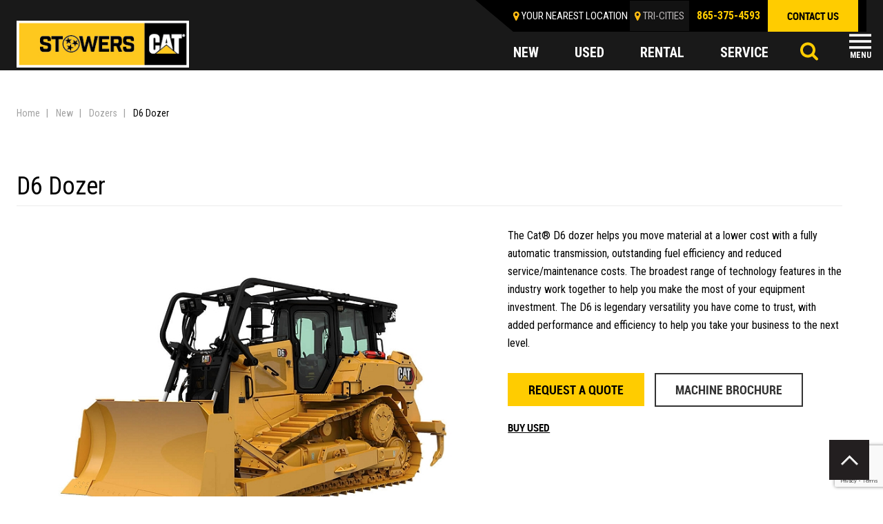

--- FILE ---
content_type: text/html; charset=UTF-8
request_url: https://www.stowerscat.com/new-equipment/machines/dozers/d6-dozer-2/
body_size: 23328
content:
<!DOCTYPE html>
<html class="no-js" lang="en-US">
    <head>
<!-- Google Tag Manager --> 
<script>(function(w,d,s,l,i){w[l]=w[l]||[];w[l].push({'gtm.start':
new Date().getTime(),event:'gtm.js'});var f=d.getElementsByTagName(s)[0],
j=d.createElement(s),dl=l!='dataLayer'?'&l='+l:'';j.async=true;j.src=
'https://www.googletagmanager.com/gtm.js?id='+i+dl;f.parentNode.insertBefore(j,f);
})(window,document,'script','dataLayer','GTM-ML256B2');</script>
<!-- Google Tag Manager -->
<script>(function(w,d,s,l,i){w[l]=w[l]||[];w[l].push({'gtm.start':
new Date().getTime(),event:'gtm.js'});var f=d.getElementsByTagName(s)[0],
j=d.createElement(s),dl=l!='dataLayer'?'&l='+l:'';j.async=true;j.src=
'https://www.googletagmanager.com/gtm.js?id='+i+dl;f.parentNode.insertBefore(j,f);
})(window,document,'script','dataLayer','GTM-KNFW9R7');</script>
<!-- End Google Tag Manager -->
<meta http-equiv="Content-Type" content="text/html; charset=utf-8">
        
        <meta http-equiv="X-UA-Compatible" content="IE=edge">
        <meta name="viewport" content="width=device-width, initial-scale=1">
        <script src="https://kit.fontawesome.com/5dd43792b7.js" crossorigin="anonymous"></script>

        <meta name='robots' content='index, follow, max-image-preview:large, max-snippet:-1, max-video-preview:-1' />

	<!-- This site is optimized with the Yoast SEO plugin v26.7 - https://yoast.com/wordpress/plugins/seo/ -->
	<title>D6 Dozer Cat for Sale - Stowers CAT</title>
	<link rel="canonical" href="https://www.stowerscat.com/new-equipment/machines/dozers/d6-dozer-2/" />
	<meta property="og:locale" content="en_US" />
	<meta property="og:type" content="article" />
	<meta property="og:title" content="D6 Dozer Cat for Sale - Stowers CAT" />
	<meta property="og:description" content="Move material at a lower cost with a fully automatic transmission, outstanding fuel efficiency and reduced service/maintenance costs. The broadest range of technology features in the industry work together to help you make the most of your equipment investment." />
	<meta property="og:url" content="https://www.stowerscat.com/new-equipment/machines/dozers/d6-dozer-2/" />
	<meta property="og:site_name" content="Stowers CAT" />
	<meta property="article:publisher" content="https://www.facebook.com/StowersCat/" />
	<meta property="og:image" content="https://www.stowerscat.com/content/uploads/2022/04/Stowers_Tristar_lockup.png" />
	<meta property="og:image:width" content="1128" />
	<meta property="og:image:height" content="303" />
	<meta property="og:image:type" content="image/png" />
	<meta name="twitter:card" content="summary_large_image" />
	<meta name="twitter:site" content="@StowersCat" />
	<script type="application/ld+json" class="yoast-schema-graph">{"@context":"https://schema.org","@graph":[{"@type":"WebPage","@id":"https://www.stowerscat.com/new-equipment/machines/dozers/d6-dozer-2/","url":"https://www.stowerscat.com/new-equipment/machines/dozers/d6-dozer-2/","name":"D6 Dozer Cat for Sale - Stowers CAT","isPartOf":{"@id":"https://www.stowerscat.com/#website"},"datePublished":"2026-01-27T05:00:37+00:00","breadcrumb":{"@id":"https://www.stowerscat.com/new-equipment/machines/dozers/d6-dozer-2/#breadcrumb"},"inLanguage":"en-US","potentialAction":[{"@type":"ReadAction","target":["https://www.stowerscat.com/new-equipment/machines/dozers/d6-dozer-2/"]}]},{"@type":"BreadcrumbList","@id":"https://www.stowerscat.com/new-equipment/machines/dozers/d6-dozer-2/#breadcrumb","itemListElement":[{"@type":"ListItem","position":1,"name":"Home","item":"https://www.stowerscat.com/"},{"@type":"ListItem","position":2,"name":"New","item":"https://www.stowerscat.com/new"},{"@type":"ListItem","position":3,"name":"Dozers","item":"https://www.stowerscat.com/new-equipment/machines/dozers/"},{"@type":"ListItem","position":4,"name":"D6 Dozer"}]},{"@type":"WebSite","@id":"https://www.stowerscat.com/#website","url":"https://www.stowerscat.com/","name":"Stowers CAT","description":"Your East Tennessee Caterpillar Dealer","publisher":{"@id":"https://www.stowerscat.com/#organization"},"potentialAction":[{"@type":"SearchAction","target":{"@type":"EntryPoint","urlTemplate":"https://www.stowerscat.com/?s={search_term_string}"},"query-input":{"@type":"PropertyValueSpecification","valueRequired":true,"valueName":"search_term_string"}}],"inLanguage":"en-US"},{"@type":"Organization","@id":"https://www.stowerscat.com/#organization","name":"Stowers Machinery Corporation","url":"https://www.stowerscat.com/","logo":{"@type":"ImageObject","inLanguage":"en-US","@id":"https://www.stowerscat.com/#/schema/logo/image/","url":"https://www.stowerscat.com/content/uploads/2022/04/Stowers_Tristar_lockup.png","contentUrl":"https://www.stowerscat.com/content/uploads/2022/04/Stowers_Tristar_lockup.png","width":1128,"height":303,"caption":"Stowers Machinery Corporation"},"image":{"@id":"https://www.stowerscat.com/#/schema/logo/image/"},"sameAs":["https://www.facebook.com/StowersCat/","https://x.com/StowersCat","https://www.instagram.com/stowers_machinery/","https://www.linkedin.com/company/stowers-machinery-corporation/","https://www.youtube.com/channel/UCNgiIsQnyKRoIgzThKEmeow/"]}]}</script>
	<!-- / Yoast SEO plugin. -->


<link rel='dns-prefetch' href='//fonts.googleapis.com' />
<script type="text/javascript" id="wpp-js" src="https://www.stowerscat.com/content/plugins/wordpress-popular-posts/assets/js/wpp.min.js?ver=7.3.6" data-sampling="0" data-sampling-rate="100" data-api-url="https://www.stowerscat.com/wp-json/wordpress-popular-posts" data-post-id="14173" data-token="a1f934ed3f" data-lang="0" data-debug="0"></script>
<link rel="alternate" title="oEmbed (JSON)" type="application/json+oembed" href="https://www.stowerscat.com/wp-json/oembed/1.0/embed?url=https%3A%2F%2Fwww.stowerscat.com%2Fnew-equipment%2Fmachines%2Fdozers%2Fd6-dozer-2%2F" />
<link rel="alternate" title="oEmbed (XML)" type="text/xml+oembed" href="https://www.stowerscat.com/wp-json/oembed/1.0/embed?url=https%3A%2F%2Fwww.stowerscat.com%2Fnew-equipment%2Fmachines%2Fdozers%2Fd6-dozer-2%2F&#038;format=xml" />
<style id='wp-img-auto-sizes-contain-inline-css' type='text/css'>
img:is([sizes=auto i],[sizes^="auto," i]){contain-intrinsic-size:3000px 1500px}
/*# sourceURL=wp-img-auto-sizes-contain-inline-css */
</style>
<style id='wp-emoji-styles-inline-css' type='text/css'>

	img.wp-smiley, img.emoji {
		display: inline !important;
		border: none !important;
		box-shadow: none !important;
		height: 1em !important;
		width: 1em !important;
		margin: 0 0.07em !important;
		vertical-align: -0.1em !important;
		background: none !important;
		padding: 0 !important;
	}
/*# sourceURL=wp-emoji-styles-inline-css */
</style>
<style id='wp-block-library-inline-css' type='text/css'>
:root{--wp-block-synced-color:#7a00df;--wp-block-synced-color--rgb:122,0,223;--wp-bound-block-color:var(--wp-block-synced-color);--wp-editor-canvas-background:#ddd;--wp-admin-theme-color:#007cba;--wp-admin-theme-color--rgb:0,124,186;--wp-admin-theme-color-darker-10:#006ba1;--wp-admin-theme-color-darker-10--rgb:0,107,160.5;--wp-admin-theme-color-darker-20:#005a87;--wp-admin-theme-color-darker-20--rgb:0,90,135;--wp-admin-border-width-focus:2px}@media (min-resolution:192dpi){:root{--wp-admin-border-width-focus:1.5px}}.wp-element-button{cursor:pointer}:root .has-very-light-gray-background-color{background-color:#eee}:root .has-very-dark-gray-background-color{background-color:#313131}:root .has-very-light-gray-color{color:#eee}:root .has-very-dark-gray-color{color:#313131}:root .has-vivid-green-cyan-to-vivid-cyan-blue-gradient-background{background:linear-gradient(135deg,#00d084,#0693e3)}:root .has-purple-crush-gradient-background{background:linear-gradient(135deg,#34e2e4,#4721fb 50%,#ab1dfe)}:root .has-hazy-dawn-gradient-background{background:linear-gradient(135deg,#faaca8,#dad0ec)}:root .has-subdued-olive-gradient-background{background:linear-gradient(135deg,#fafae1,#67a671)}:root .has-atomic-cream-gradient-background{background:linear-gradient(135deg,#fdd79a,#004a59)}:root .has-nightshade-gradient-background{background:linear-gradient(135deg,#330968,#31cdcf)}:root .has-midnight-gradient-background{background:linear-gradient(135deg,#020381,#2874fc)}:root{--wp--preset--font-size--normal:16px;--wp--preset--font-size--huge:42px}.has-regular-font-size{font-size:1em}.has-larger-font-size{font-size:2.625em}.has-normal-font-size{font-size:var(--wp--preset--font-size--normal)}.has-huge-font-size{font-size:var(--wp--preset--font-size--huge)}.has-text-align-center{text-align:center}.has-text-align-left{text-align:left}.has-text-align-right{text-align:right}.has-fit-text{white-space:nowrap!important}#end-resizable-editor-section{display:none}.aligncenter{clear:both}.items-justified-left{justify-content:flex-start}.items-justified-center{justify-content:center}.items-justified-right{justify-content:flex-end}.items-justified-space-between{justify-content:space-between}.screen-reader-text{border:0;clip-path:inset(50%);height:1px;margin:-1px;overflow:hidden;padding:0;position:absolute;width:1px;word-wrap:normal!important}.screen-reader-text:focus{background-color:#ddd;clip-path:none;color:#444;display:block;font-size:1em;height:auto;left:5px;line-height:normal;padding:15px 23px 14px;text-decoration:none;top:5px;width:auto;z-index:100000}html :where(.has-border-color){border-style:solid}html :where([style*=border-top-color]){border-top-style:solid}html :where([style*=border-right-color]){border-right-style:solid}html :where([style*=border-bottom-color]){border-bottom-style:solid}html :where([style*=border-left-color]){border-left-style:solid}html :where([style*=border-width]){border-style:solid}html :where([style*=border-top-width]){border-top-style:solid}html :where([style*=border-right-width]){border-right-style:solid}html :where([style*=border-bottom-width]){border-bottom-style:solid}html :where([style*=border-left-width]){border-left-style:solid}html :where(img[class*=wp-image-]){height:auto;max-width:100%}:where(figure){margin:0 0 1em}html :where(.is-position-sticky){--wp-admin--admin-bar--position-offset:var(--wp-admin--admin-bar--height,0px)}@media screen and (max-width:600px){html :where(.is-position-sticky){--wp-admin--admin-bar--position-offset:0px}}

/*# sourceURL=wp-block-library-inline-css */
</style><style id='global-styles-inline-css' type='text/css'>
:root{--wp--preset--aspect-ratio--square: 1;--wp--preset--aspect-ratio--4-3: 4/3;--wp--preset--aspect-ratio--3-4: 3/4;--wp--preset--aspect-ratio--3-2: 3/2;--wp--preset--aspect-ratio--2-3: 2/3;--wp--preset--aspect-ratio--16-9: 16/9;--wp--preset--aspect-ratio--9-16: 9/16;--wp--preset--color--black: #000000;--wp--preset--color--cyan-bluish-gray: #abb8c3;--wp--preset--color--white: #ffffff;--wp--preset--color--pale-pink: #f78da7;--wp--preset--color--vivid-red: #cf2e2e;--wp--preset--color--luminous-vivid-orange: #ff6900;--wp--preset--color--luminous-vivid-amber: #fcb900;--wp--preset--color--light-green-cyan: #7bdcb5;--wp--preset--color--vivid-green-cyan: #00d084;--wp--preset--color--pale-cyan-blue: #8ed1fc;--wp--preset--color--vivid-cyan-blue: #0693e3;--wp--preset--color--vivid-purple: #9b51e0;--wp--preset--gradient--vivid-cyan-blue-to-vivid-purple: linear-gradient(135deg,rgb(6,147,227) 0%,rgb(155,81,224) 100%);--wp--preset--gradient--light-green-cyan-to-vivid-green-cyan: linear-gradient(135deg,rgb(122,220,180) 0%,rgb(0,208,130) 100%);--wp--preset--gradient--luminous-vivid-amber-to-luminous-vivid-orange: linear-gradient(135deg,rgb(252,185,0) 0%,rgb(255,105,0) 100%);--wp--preset--gradient--luminous-vivid-orange-to-vivid-red: linear-gradient(135deg,rgb(255,105,0) 0%,rgb(207,46,46) 100%);--wp--preset--gradient--very-light-gray-to-cyan-bluish-gray: linear-gradient(135deg,rgb(238,238,238) 0%,rgb(169,184,195) 100%);--wp--preset--gradient--cool-to-warm-spectrum: linear-gradient(135deg,rgb(74,234,220) 0%,rgb(151,120,209) 20%,rgb(207,42,186) 40%,rgb(238,44,130) 60%,rgb(251,105,98) 80%,rgb(254,248,76) 100%);--wp--preset--gradient--blush-light-purple: linear-gradient(135deg,rgb(255,206,236) 0%,rgb(152,150,240) 100%);--wp--preset--gradient--blush-bordeaux: linear-gradient(135deg,rgb(254,205,165) 0%,rgb(254,45,45) 50%,rgb(107,0,62) 100%);--wp--preset--gradient--luminous-dusk: linear-gradient(135deg,rgb(255,203,112) 0%,rgb(199,81,192) 50%,rgb(65,88,208) 100%);--wp--preset--gradient--pale-ocean: linear-gradient(135deg,rgb(255,245,203) 0%,rgb(182,227,212) 50%,rgb(51,167,181) 100%);--wp--preset--gradient--electric-grass: linear-gradient(135deg,rgb(202,248,128) 0%,rgb(113,206,126) 100%);--wp--preset--gradient--midnight: linear-gradient(135deg,rgb(2,3,129) 0%,rgb(40,116,252) 100%);--wp--preset--font-size--small: 13px;--wp--preset--font-size--medium: 20px;--wp--preset--font-size--large: 36px;--wp--preset--font-size--x-large: 42px;--wp--preset--spacing--20: 0.44rem;--wp--preset--spacing--30: 0.67rem;--wp--preset--spacing--40: 1rem;--wp--preset--spacing--50: 1.5rem;--wp--preset--spacing--60: 2.25rem;--wp--preset--spacing--70: 3.38rem;--wp--preset--spacing--80: 5.06rem;--wp--preset--shadow--natural: 6px 6px 9px rgba(0, 0, 0, 0.2);--wp--preset--shadow--deep: 12px 12px 50px rgba(0, 0, 0, 0.4);--wp--preset--shadow--sharp: 6px 6px 0px rgba(0, 0, 0, 0.2);--wp--preset--shadow--outlined: 6px 6px 0px -3px rgb(255, 255, 255), 6px 6px rgb(0, 0, 0);--wp--preset--shadow--crisp: 6px 6px 0px rgb(0, 0, 0);}:where(.is-layout-flex){gap: 0.5em;}:where(.is-layout-grid){gap: 0.5em;}body .is-layout-flex{display: flex;}.is-layout-flex{flex-wrap: wrap;align-items: center;}.is-layout-flex > :is(*, div){margin: 0;}body .is-layout-grid{display: grid;}.is-layout-grid > :is(*, div){margin: 0;}:where(.wp-block-columns.is-layout-flex){gap: 2em;}:where(.wp-block-columns.is-layout-grid){gap: 2em;}:where(.wp-block-post-template.is-layout-flex){gap: 1.25em;}:where(.wp-block-post-template.is-layout-grid){gap: 1.25em;}.has-black-color{color: var(--wp--preset--color--black) !important;}.has-cyan-bluish-gray-color{color: var(--wp--preset--color--cyan-bluish-gray) !important;}.has-white-color{color: var(--wp--preset--color--white) !important;}.has-pale-pink-color{color: var(--wp--preset--color--pale-pink) !important;}.has-vivid-red-color{color: var(--wp--preset--color--vivid-red) !important;}.has-luminous-vivid-orange-color{color: var(--wp--preset--color--luminous-vivid-orange) !important;}.has-luminous-vivid-amber-color{color: var(--wp--preset--color--luminous-vivid-amber) !important;}.has-light-green-cyan-color{color: var(--wp--preset--color--light-green-cyan) !important;}.has-vivid-green-cyan-color{color: var(--wp--preset--color--vivid-green-cyan) !important;}.has-pale-cyan-blue-color{color: var(--wp--preset--color--pale-cyan-blue) !important;}.has-vivid-cyan-blue-color{color: var(--wp--preset--color--vivid-cyan-blue) !important;}.has-vivid-purple-color{color: var(--wp--preset--color--vivid-purple) !important;}.has-black-background-color{background-color: var(--wp--preset--color--black) !important;}.has-cyan-bluish-gray-background-color{background-color: var(--wp--preset--color--cyan-bluish-gray) !important;}.has-white-background-color{background-color: var(--wp--preset--color--white) !important;}.has-pale-pink-background-color{background-color: var(--wp--preset--color--pale-pink) !important;}.has-vivid-red-background-color{background-color: var(--wp--preset--color--vivid-red) !important;}.has-luminous-vivid-orange-background-color{background-color: var(--wp--preset--color--luminous-vivid-orange) !important;}.has-luminous-vivid-amber-background-color{background-color: var(--wp--preset--color--luminous-vivid-amber) !important;}.has-light-green-cyan-background-color{background-color: var(--wp--preset--color--light-green-cyan) !important;}.has-vivid-green-cyan-background-color{background-color: var(--wp--preset--color--vivid-green-cyan) !important;}.has-pale-cyan-blue-background-color{background-color: var(--wp--preset--color--pale-cyan-blue) !important;}.has-vivid-cyan-blue-background-color{background-color: var(--wp--preset--color--vivid-cyan-blue) !important;}.has-vivid-purple-background-color{background-color: var(--wp--preset--color--vivid-purple) !important;}.has-black-border-color{border-color: var(--wp--preset--color--black) !important;}.has-cyan-bluish-gray-border-color{border-color: var(--wp--preset--color--cyan-bluish-gray) !important;}.has-white-border-color{border-color: var(--wp--preset--color--white) !important;}.has-pale-pink-border-color{border-color: var(--wp--preset--color--pale-pink) !important;}.has-vivid-red-border-color{border-color: var(--wp--preset--color--vivid-red) !important;}.has-luminous-vivid-orange-border-color{border-color: var(--wp--preset--color--luminous-vivid-orange) !important;}.has-luminous-vivid-amber-border-color{border-color: var(--wp--preset--color--luminous-vivid-amber) !important;}.has-light-green-cyan-border-color{border-color: var(--wp--preset--color--light-green-cyan) !important;}.has-vivid-green-cyan-border-color{border-color: var(--wp--preset--color--vivid-green-cyan) !important;}.has-pale-cyan-blue-border-color{border-color: var(--wp--preset--color--pale-cyan-blue) !important;}.has-vivid-cyan-blue-border-color{border-color: var(--wp--preset--color--vivid-cyan-blue) !important;}.has-vivid-purple-border-color{border-color: var(--wp--preset--color--vivid-purple) !important;}.has-vivid-cyan-blue-to-vivid-purple-gradient-background{background: var(--wp--preset--gradient--vivid-cyan-blue-to-vivid-purple) !important;}.has-light-green-cyan-to-vivid-green-cyan-gradient-background{background: var(--wp--preset--gradient--light-green-cyan-to-vivid-green-cyan) !important;}.has-luminous-vivid-amber-to-luminous-vivid-orange-gradient-background{background: var(--wp--preset--gradient--luminous-vivid-amber-to-luminous-vivid-orange) !important;}.has-luminous-vivid-orange-to-vivid-red-gradient-background{background: var(--wp--preset--gradient--luminous-vivid-orange-to-vivid-red) !important;}.has-very-light-gray-to-cyan-bluish-gray-gradient-background{background: var(--wp--preset--gradient--very-light-gray-to-cyan-bluish-gray) !important;}.has-cool-to-warm-spectrum-gradient-background{background: var(--wp--preset--gradient--cool-to-warm-spectrum) !important;}.has-blush-light-purple-gradient-background{background: var(--wp--preset--gradient--blush-light-purple) !important;}.has-blush-bordeaux-gradient-background{background: var(--wp--preset--gradient--blush-bordeaux) !important;}.has-luminous-dusk-gradient-background{background: var(--wp--preset--gradient--luminous-dusk) !important;}.has-pale-ocean-gradient-background{background: var(--wp--preset--gradient--pale-ocean) !important;}.has-electric-grass-gradient-background{background: var(--wp--preset--gradient--electric-grass) !important;}.has-midnight-gradient-background{background: var(--wp--preset--gradient--midnight) !important;}.has-small-font-size{font-size: var(--wp--preset--font-size--small) !important;}.has-medium-font-size{font-size: var(--wp--preset--font-size--medium) !important;}.has-large-font-size{font-size: var(--wp--preset--font-size--large) !important;}.has-x-large-font-size{font-size: var(--wp--preset--font-size--x-large) !important;}
/*# sourceURL=global-styles-inline-css */
</style>

<style id='classic-theme-styles-inline-css' type='text/css'>
/*! This file is auto-generated */
.wp-block-button__link{color:#fff;background-color:#32373c;border-radius:9999px;box-shadow:none;text-decoration:none;padding:calc(.667em + 2px) calc(1.333em + 2px);font-size:1.125em}.wp-block-file__button{background:#32373c;color:#fff;text-decoration:none}
/*# sourceURL=/wp-includes/css/classic-themes.min.css */
</style>
<link rel='stylesheet' id='widgetopts-styles-css' href='https://www.stowerscat.com/content/plugins/widget-options/assets/css/widget-options.css?ver=4.1.3' type='text/css' media='all' />
<link rel='stylesheet' id='wordpress-popular-posts-css-css' href='https://www.stowerscat.com/content/plugins/wordpress-popular-posts/assets/css/wpp.css?ver=7.3.6' type='text/css' media='all' />
<link rel='stylesheet' id='normalize-css' href='https://www.stowerscat.com/content/themes/stowerscat/assets/css/normalize.css?ver=1769437942' type='text/css' media='all' />
<link rel='stylesheet' id='site_main-css' href='https://www.stowerscat.com/content/themes/stowerscat/assets/css/main.min.css?ver=1769437942' type='text/css' media='all' />
<link rel='stylesheet' id='fonr1-css' href='https://fonts.googleapis.com/css?family=Roboto%3A300%2C400%2C500%2C700%2C900&#038;display=swap&#038;ver=1769437942' type='text/css' media='all' />
<link rel='stylesheet' id='font2-css' href='https://fonts.googleapis.com/css?family=Roboto+Condensed%3A400%2C700&#038;display=swap&#038;ver=1769437942' type='text/css' media='all' />
<link rel='stylesheet' id='wp-pagenavi-css' href='https://www.stowerscat.com/content/plugins/wp-pagenavi/pagenavi-css.css?ver=2.70' type='text/css' media='all' />
<link rel='stylesheet' id='tablepress-default-css' href='https://www.stowerscat.com/content/plugins/tablepress/css/build/default.css?ver=3.2.6' type='text/css' media='all' />
<script type="text/javascript" src="https://www.stowerscat.com/wp-includes/js/jquery/jquery.min.js?ver=3.7.1" id="jquery-core-js"></script>
<script type="text/javascript" src="https://www.stowerscat.com/wp-includes/js/jquery/jquery-migrate.min.js?ver=3.4.1" id="jquery-migrate-js"></script>
<script type="text/javascript" src="https://www.stowerscat.com/content/themes/stowerscat/assets/js/vendor/modernizr.min.js?ver=2.8.2" id="modernizr-js"></script>
<link rel="https://api.w.org/" href="https://www.stowerscat.com/wp-json/" /><link rel='shortlink' href='https://www.stowerscat.com/?p=14173' />
<!-- Google Tag Manager -->
<script>(function(w,d,s,l,i){w[l]=w[l]||[];w[l].push({'gtm.start':
new Date().getTime(),event:'gtm.js'});var f=d.getElementsByTagName(s)[0],
j=d.createElement(s),dl=l!='dataLayer'?'&l='+l:'';j.async=true;j.src=
'https://www.googletagmanager.com/gtm.js?id='+i+dl;f.parentNode.insertBefore(j,f);
})(window,document,'script','dataLayer','GTM-KNFW9R7');</script>
<!-- End Google Tag Manager --><!-- --------- START PLUGIN REVENUECLOUDFX-WP - HEADER SCRIPTS --------- -->
	<!-- RCFX - Primary Tracking Script -->
	<script type='text/javascript' data-registered="mcfx-plugin">
		/* global RCFX */
		(function (w,d,o,u,a,m) {
			w[o]=w[o]||function(){(w[o].q=w[o].q||[]).push(arguments);
			},w[o].e=1*new Date();w[o].u=u;a=d.createElement('script'),
			m=d.getElementsByTagName('script')[0];a.async=1;
			a.src=u+'/mcfx.js';m.parentNode.insertBefore(a, m);
		})(window, document, 'mcfx', 'https://t.marketingcloudfx.com');
		mcfx('create', 2647 );
	</script>
		<!-- RCFX - CallTrackerFX -->
		<script type="text/javascript" src="//cdn.leadmanagerfx.com/phone/js/2647" data-registered="mcfx-plugin" async></script>
	<!-- Helper Script -->
	<script type='text/javascript' data-registered="mcfx-plugin" >
		/* global RCFX */
		window.mcfxCaptureCustomFormData = function( data, formId='form-from-mcfxCaptureCustomFormData', dataFxId = null ) {
			const formEl = document.createElement('form');
			formEl.id = formId;
			// avoids duplication for pseudo forms
			formEl.setAttribute('data-fx-id', dataFxId || formId );
			for ( const field of data ) {
				const fieldEl = document.createElement('input');
				fieldEl.type = 'hidden';
				for ( const key in field ) {
					fieldEl[key] = field[key];
				}
				formEl.appendChild(fieldEl);
			}
			mcfx( 'capture', formEl );
		}
		/**
		 * This script will add a hidden input to all forms on the page with the submission id
		 * In order for this to work as intended, it has to happen after mcfx is initialized.
		 */
		window.addEventListener('mcfx:initialized', function() {
			document.querySelectorAll('form').forEach( nodeForm => {
				mcfx( t => {
					const nodeHiddenInput = document.createElement('input')
					nodeHiddenInput.setAttribute('name', '_mcfx_submission_id')
					nodeHiddenInput.setAttribute('type', 'hidden')
					nodeHiddenInput.setAttribute('value', t.modules.forms.getSubmissionId( nodeForm ))
					nodeForm.appendChild( nodeHiddenInput )
				})
			})
		})
	</script>
<!-- --------- END PLUGIN REVENUECLOUDFX-WP - HEADER SCRIPTS --------- -->
            <style id="wpp-loading-animation-styles">@-webkit-keyframes bgslide{from{background-position-x:0}to{background-position-x:-200%}}@keyframes bgslide{from{background-position-x:0}to{background-position-x:-200%}}.wpp-widget-block-placeholder,.wpp-shortcode-placeholder{margin:0 auto;width:60px;height:3px;background:#dd3737;background:linear-gradient(90deg,#dd3737 0%,#571313 10%,#dd3737 100%);background-size:200% auto;border-radius:3px;-webkit-animation:bgslide 1s infinite linear;animation:bgslide 1s infinite linear}</style>
            <noscript><style>.lazyload[data-src]{display:none !important;}</style></noscript><style>.lazyload{background-image:none !important;}.lazyload:before{background-image:none !important;}</style><style class="wpcode-css-snippet">.content-area .feature-product-info p, .content-area p {
    min-height: 100px;
}</style><link rel="icon" href="https://www.stowerscat.com/content/uploads/2019/11/favicon-32x32.png" sizes="32x32" />
<link rel="icon" href="https://www.stowerscat.com/content/uploads/2019/11/favicon-32x32.png" sizes="192x192" />
<link rel="apple-touch-icon" href="https://www.stowerscat.com/content/uploads/2019/11/favicon-32x32.png" />
<meta name="msapplication-TileImage" content="https://www.stowerscat.com/content/uploads/2019/11/favicon-32x32.png" />
		<style type="text/css" id="wp-custom-css">
			.page-id-13226 iframe{
	height: 700px;
}

.program-image img {
	height: auto;
}

@media (max-width: 768px) {
	.home .masthead.banner {
		height: 0;
		padding-top: 41%;
		position: relative;
	}
	.home .masthead.banner .slick-list {
		position: absolute;
		top: 0;
		height: 100%;
		width: 100%;
	}
	.home .masthead.banner .banner-list {
		height: 0;
		padding-top: 41%;
		position: relative;
	}
	.home .masthead.banner .banner-list a {
		height: 100%;
		width: 100%;
		display: block;
		position: absolute;
		top: 0;
		left: 0;
	}
}

fieldset.hidden-fields-container {
    border: none;
}		</style>
				
<!-- End Google Tag Manager -->
    </head>
    <body data-rsssl=1 class="wp-singular cat_new_machine-template-default single single-cat_new_machine postid-14173 wp-theme-stowerscat">
<!-- Google Tag Manager (noscript) -->
<noscript><iframe src="https://www.googletagmanager.com/ns.html?id=GTM-ML256B2"
height="0" width="0" style="display:none;visibility:hidden"></iframe></noscript>
<!-- End Google Tag Manager (noscript) -->
<!-- Google Tag Manager (noscript) -->
<noscript><iframe src="https://www.googletagmanager.com/ns.html?id=GTM-KNFW9R7"
height="0" width="0" style="display:none;visibility:hidden"></iframe></noscript>
<!-- End Google Tag Manager (noscript) -->

        <!--<script>
            WebFontConfig = {
                google: {
                    families: ['Open Sans Condensed:300,700:latin,greek']
                }
            };
        </script>-->

        <!--[if lt IE 7]>
            <p class="chromeframe">You are using an <strong>outdated</strong> browser. Please <a href="http://browsehappy.com/">upgrade your browser</a> or <a href="http://www.google.com/chromeframe/?redirect=true">activate Google Chrome Frame</a> to improve your experience.</p>
        <![endif]-->
        <!--<div class="closest-location">
                    </div>-->
        <header id="page-header" class="page-header sticky-header">
		  <div class="container">
		    <div class="top-header clearfix">
		      <div class="logo">
			  				  						<a href="/"><img src="[data-uri]" alt="" data-src="https://www.stowerscat.com/content/themes/stowerscat/assets/img/logo-2.jpg" decoding="async" class="lazyload" data-eio-rwidth="272" data-eio-rheight="74"><noscript><img src="https://www.stowerscat.com/content/themes/stowerscat/assets/img/logo-2.jpg" alt="" data-eio="l"></noscript></a>
						      </div>
		      <div class="header-right">
		        <div class="header-right-top clearfix">
					<div id="closest_location" class="location-header">
						<div class="location-header">Your nearest location</a></div>
						<div class="east"><a href="https://www.stowerscat.com/company/locations/east-knoxville/">EAST KNOXVILLE</a></div>
											</div>

					<script type="text/template" id="closestLocationTemplate">
						<div class="location-header"><a>Your nearest location</a></div>
						<div class="east"><a href="<%= url %>"><%= title %></a></div>
					</script>
		          <div class="top-menu"><ul id="menu-top-menu" class="menu"><li id="menu-item-6338" class="menu-item menu-item-type-post_type menu-item-object-page menu-item-6338"><a href="https://www.stowerscat.com/online-tools/">Online Tools</a></li>
<li id="menu-item-7345" class="menu-item menu-item-type-custom menu-item-object-custom menu-item-7345"><a href="/specials">Specials</a></li>
<li id="menu-item-6336" class="menu-item menu-item-type-post_type menu-item-object-page menu-item-has-children menu-item-6336"><a href="https://www.stowerscat.com/about-us/">About Us</a>
<ul class="sub-menu">
	<li id="menu-item-6916" class="menu-item menu-item-type-post_type menu-item-object-page current_page_parent menu-item-6916"><a href="https://www.stowerscat.com/blog/">Blog</a></li>
	<li id="menu-item-6917" class="menu-item menu-item-type-post_type menu-item-object-page menu-item-6917"><a href="https://www.stowerscat.com/testimonials/">Testimonials</a></li>
</ul>
</li>
<li id="menu-item-6335" class="menu-item menu-item-type-post_type menu-item-object-page menu-item-has-children menu-item-6335"><a href="https://www.stowerscat.com/careers/">Careers</a>
<ul class="sub-menu">
	<li id="menu-item-6567" class="menu-item menu-item-type-post_type menu-item-object-page menu-item-6567"><a href="https://www.stowerscat.com/careers/training/">Training</a></li>
	<li id="menu-item-6905" class="menu-item menu-item-type-post_type menu-item-object-page menu-item-6905"><a href="https://www.stowerscat.com/careers/benefits/">Benefits</a></li>
	<li id="menu-item-6906" class="menu-item menu-item-type-post_type menu-item-object-page menu-item-6906"><a href="https://www.stowerscat.com/?page_id=6460">How to Apply</a></li>
	<li id="menu-item-6911" class="menu-item menu-item-type-post_type menu-item-object-page menu-item-6911"><a href="https://www.stowerscat.com/careers/thinkbig-program/">ThinkBIG Program</a></li>
</ul>
</li>
<li id="menu-item-6339" class="menu-item menu-item-type-post_type menu-item-object-page menu-item-6339"><a href="https://www.stowerscat.com/locations/">Locations</a></li>
</ul></div>		          <div class="phone"><a href="tel:865-546-1414">865-546-1414</a></div>
		          <div class="contact"><a href="/contact" class="btn btn-primary">contact us</a></div>
		        </div>
		        <div class="clear"></div>
		        <div class="header-right-bottom clearfix">
		          <div class="page-header_main-menu">
		              <div class="tab-nav-primary clearfix">
		                <ul class="clearfix">
		                  <li><a href="https://www.stowerscat.com/new/">new </a></li>
		                  <li><a href="https://www.stowerscat.com/used/">used </a></li>
		                  <li><a href="https://www.stowerscat.com/rental/">rental </a></li>
		                  <li><a href="https://www.stowerscat.com/service/">service </a></li>
		                </ul>
		              </div>
		              <nav class="nav-primary"><ul id="menu-main-menu" class="menu"><li id="menu-item-6334" class="menu-item menu-item-type-post_type menu-item-object-page menu-item-has-children menu-item-6334"><a href="https://www.stowerscat.com/new/">New</a>
<ul class="sub-menu">
	<li id="menu-item-7081" class="two-column menu-item menu-item-type-post_type menu-item-object-page menu-item-has-children menu-item-7081"><a href="https://www.stowerscat.com/new/cat-machines/">Cat Machines</a>
	<ul class="sub-menu">
		<li id="menu-item-7707" class="menu-item menu-item-type-taxonomy menu-item-object-cat_new_machine_family menu-item-7707"><a href="https://www.stowerscat.com/new-equipment/machines/articulated-trucks/">Articulated Trucks</a></li>
		<li id="menu-item-8290" class="menu-item menu-item-type-taxonomy menu-item-object-cat_new_machine_family menu-item-8290"><a href="https://www.stowerscat.com/new-equipment/machines/asphalt-pavers/">Asphalt Pavers</a></li>
		<li id="menu-item-7709" class="menu-item menu-item-type-taxonomy menu-item-object-cat_new_machine_family menu-item-7709"><a href="https://www.stowerscat.com/new-equipment/machines/backhoe-loaders/">Backhoe Loaders</a></li>
		<li id="menu-item-7711" class="menu-item menu-item-type-taxonomy menu-item-object-cat_new_machine_family menu-item-7711"><a href="https://www.stowerscat.com/new-equipment/machines/cold-planers/">Cold Planers</a></li>
		<li id="menu-item-7713" class="menu-item menu-item-type-taxonomy menu-item-object-cat_new_machine_family menu-item-7713"><a href="https://www.stowerscat.com/new-equipment/machines/compactors/">Compactors</a></li>
		<li id="menu-item-13551" class="menu-item menu-item-type-custom menu-item-object-custom menu-item-13551"><a href="https://www.stowerscat.com/new-equipment/machines/compact-track-loaders/">Compact Track Loaders</a></li>
		<li id="menu-item-7714" class="menu-item menu-item-type-taxonomy menu-item-object-cat_new_machine_family current-cat_new_machine-ancestor current-menu-parent current-cat_new_machine-parent menu-item-7714"><a href="https://www.stowerscat.com/new-equipment/machines/dozers/">Dozers</a></li>
		<li id="menu-item-7715" class="menu-item menu-item-type-taxonomy menu-item-object-cat_new_machine_family menu-item-7715"><a href="https://www.stowerscat.com/new-equipment/machines/draglines/">Draglines</a></li>
		<li id="menu-item-7716" class="menu-item menu-item-type-taxonomy menu-item-object-cat_new_machine_family menu-item-7716"><a href="https://www.stowerscat.com/new-equipment/machines/electric-rope-shovels/">Electric Rope Shovels</a></li>
		<li id="menu-item-7717" class="menu-item menu-item-type-taxonomy menu-item-object-cat_new_machine_family menu-item-7717"><a href="https://www.stowerscat.com/new-equipment/machines/excavators/">Excavators</a></li>
		<li id="menu-item-7718" class="menu-item menu-item-type-taxonomy menu-item-object-cat_new_machine_family menu-item-7718"><a href="https://www.stowerscat.com/new-equipment/machines/forest-machines/">Forest Machines</a></li>
		<li id="menu-item-7719" class="menu-item menu-item-type-taxonomy menu-item-object-cat_new_machine_family menu-item-7719"><a href="https://www.stowerscat.com/new-equipment/machines/hydraulic-mining-shovels/">Hydraulic Mining Shovels</a></li>
		<li id="menu-item-7994" class="menu-item menu-item-type-taxonomy menu-item-object-cat_new_machine_family menu-item-7994"><a href="https://www.stowerscat.com/new-equipment/machines/material-handlers/">Material Handlers</a></li>
		<li id="menu-item-7995" class="menu-item menu-item-type-taxonomy menu-item-object-cat_new_machine_family menu-item-7995"><a href="https://www.stowerscat.com/new-equipment/machines/motor-graders/">Motor Graders</a></li>
		<li id="menu-item-7996" class="menu-item menu-item-type-taxonomy menu-item-object-cat_new_machine_family menu-item-7996"><a href="https://www.stowerscat.com/new-equipment/machines/off-highway-trucks/">Off-Highway Trucks</a></li>
		<li id="menu-item-7997" class="menu-item menu-item-type-taxonomy menu-item-object-cat_new_machine_family menu-item-7997"><a href="https://www.stowerscat.com/new-equipment/machines/pipelayers/">Pipelayers</a></li>
		<li id="menu-item-7998" class="menu-item menu-item-type-taxonomy menu-item-object-cat_new_machine_family menu-item-7998"><a href="https://www.stowerscat.com/new-equipment/machines/road-reclaimers/">Road Reclaimers</a></li>
		<li id="menu-item-13550" class="menu-item menu-item-type-custom menu-item-object-custom menu-item-13550"><a href="https://www.stowerscat.com/new-equipment/machines/skid-steer-loaders/">Skid Steer Loaders</a></li>
		<li id="menu-item-8000" class="menu-item menu-item-type-taxonomy menu-item-object-cat_new_machine_family menu-item-8000"><a href="https://www.stowerscat.com/new-equipment/machines/telehandlers/">Telehandlers</a></li>
		<li id="menu-item-8001" class="menu-item menu-item-type-taxonomy menu-item-object-cat_new_machine_family menu-item-8001"><a href="https://www.stowerscat.com/new-equipment/machines/track-loaders/">Track Loaders</a></li>
		<li id="menu-item-8002" class="menu-item menu-item-type-taxonomy menu-item-object-cat_new_machine_family menu-item-8002"><a href="https://www.stowerscat.com/new-equipment/machines/underground-hard-rock/">Underground &#8211; Hard Rock</a></li>
		<li id="menu-item-8005" class="menu-item menu-item-type-taxonomy menu-item-object-cat_new_machine_family menu-item-8005"><a href="https://www.stowerscat.com/new-equipment/machines/wheel-loaders/">Wheel Loaders</a></li>
		<li id="menu-item-8006" class="menu-item menu-item-type-taxonomy menu-item-object-cat_new_machine_family menu-item-8006"><a href="https://www.stowerscat.com/new-equipment/machines/wheel-tractor-scrapers/">Wheel Tractor-Scrapers</a></li>
	</ul>
</li>
	<li id="menu-item-8007" class="two-column menu-item menu-item-type-post_type menu-item-object-page menu-item-has-children menu-item-8007"><a href="https://www.stowerscat.com/new/attachments/">Attachments</a>
	<ul class="sub-menu">
		<li id="menu-item-8009" class="menu-item menu-item-type-taxonomy menu-item-object-cat_new_attachment_family menu-item-8009"><a href="https://www.stowerscat.com/new-equipment/attachments/augers/">Augers</a></li>
		<li id="menu-item-8010" class="menu-item menu-item-type-taxonomy menu-item-object-cat_new_attachment_family menu-item-8010"><a href="https://www.stowerscat.com/new-equipment/attachments/backhoes/">Backhoes</a></li>
		<li id="menu-item-8011" class="menu-item menu-item-type-taxonomy menu-item-object-cat_new_attachment_family menu-item-8011"><a href="https://www.stowerscat.com/new-equipment/attachments/bale-grabs/">Bale Grabs</a></li>
		<li id="menu-item-8012" class="menu-item menu-item-type-taxonomy menu-item-object-cat_new_attachment_family menu-item-8012"><a href="https://www.stowerscat.com/new-equipment/attachments/bale-spears/">Bale Spears</a></li>
		<li id="menu-item-8013" class="menu-item menu-item-type-taxonomy menu-item-object-cat_new_attachment_family menu-item-8013"><a href="https://www.stowerscat.com/new-equipment/attachments/blades/">Blades</a></li>
		<li id="menu-item-8014" class="menu-item menu-item-type-taxonomy menu-item-object-cat_new_attachment_family menu-item-8014"><a href="https://www.stowerscat.com/new-equipment/attachments/brooms/">Brooms</a></li>
		<li id="menu-item-8015" class="menu-item menu-item-type-taxonomy menu-item-object-cat_new_attachment_family menu-item-8015"><a href="https://www.stowerscat.com/new-equipment/attachments/brushcutters/">Brushcutters</a></li>
		<li id="menu-item-8016" class="menu-item menu-item-type-taxonomy menu-item-object-cat_new_attachment_family menu-item-8016"><a href="https://www.stowerscat.com/new-equipment/attachments/buckets-backhoe-front/">Buckets &#8211; Backhoe Front</a></li>
		<li id="menu-item-8017" class="menu-item menu-item-type-taxonomy menu-item-object-cat_new_attachment_family menu-item-8017"><a href="https://www.stowerscat.com/new-equipment/attachments/buckets-backhoe-rear/">Buckets &#8211; Backhoe Rear</a></li>
		<li id="menu-item-8018" class="menu-item menu-item-type-taxonomy menu-item-object-cat_new_attachment_family menu-item-8018"><a href="https://www.stowerscat.com/new-equipment/attachments/buckets-compact-wheel-loader/">Buckets &#8211; Compact Wheel Loader</a></li>
		<li id="menu-item-8019" class="menu-item menu-item-type-taxonomy menu-item-object-cat_new_attachment_family menu-item-8019"><a href="https://www.stowerscat.com/new-equipment/attachments/buckets-excavator/">Buckets &#8211; Excavator</a></li>
		<li id="menu-item-8020" class="menu-item menu-item-type-taxonomy menu-item-object-cat_new_attachment_family menu-item-8020"><a href="https://www.stowerscat.com/new-equipment/attachments/buckets-loader/">Buckets &#8211; Loader</a></li>
		<li id="menu-item-8021" class="menu-item menu-item-type-taxonomy menu-item-object-cat_new_attachment_family menu-item-8021"><a href="https://www.stowerscat.com/new-equipment/attachments/buckets-mining-shovels/">Buckets &#8211; Mining Shovels</a></li>
		<li id="menu-item-8022" class="menu-item menu-item-type-taxonomy menu-item-object-cat_new_attachment_family menu-item-8022"><a href="https://www.stowerscat.com/new-equipment/attachments/buckets-skid-steer-loader/">Buckets &#8211; Skid Steer Loader</a></li>
		<li id="menu-item-8023" class="menu-item menu-item-type-taxonomy menu-item-object-cat_new_attachment_family menu-item-8023"><a href="https://www.stowerscat.com/new-equipment/attachments/buckets-telehandler/">Buckets &#8211; Telehandler</a></li>
		<li id="menu-item-8024" class="menu-item menu-item-type-taxonomy menu-item-object-cat_new_attachment_family menu-item-8024"><a href="https://www.stowerscat.com/new-equipment/attachments/cold-planers/">Cold Planers</a></li>
		<li id="menu-item-8025" class="menu-item menu-item-type-taxonomy menu-item-object-cat_new_attachment_family menu-item-8025"><a href="https://www.stowerscat.com/new-equipment/attachments/compactors/">Compactors</a></li>
		<li id="menu-item-8026" class="menu-item menu-item-type-taxonomy menu-item-object-cat_new_attachment_family menu-item-8026"><a href="https://www.stowerscat.com/new-equipment/attachments/couplers-excavator/">Couplers &#8211; Excavator</a></li>
		<li id="menu-item-8027" class="menu-item menu-item-type-taxonomy menu-item-object-cat_new_attachment_family menu-item-8027"><a href="https://www.stowerscat.com/new-equipment/attachments/couplers-loader/">Couplers &#8211; Loader</a></li>
		<li id="menu-item-8028" class="menu-item menu-item-type-taxonomy menu-item-object-cat_new_attachment_family menu-item-8028"><a href="https://www.stowerscat.com/new-equipment/attachments/flail-mowers/">Flail Mowers</a></li>
		<li id="menu-item-8029" class="menu-item menu-item-type-taxonomy menu-item-object-cat_new_attachment_family menu-item-8029"><a href="https://www.stowerscat.com/new-equipment/attachments/forks/">Forks</a></li>
		<li id="menu-item-8030" class="menu-item menu-item-type-taxonomy menu-item-object-cat_new_attachment_family menu-item-8030"><a href="https://www.stowerscat.com/new-equipment/attachments/generator-set-enclosures/">Generator Set Enclosures</a></li>
		<li id="menu-item-8031" class="menu-item menu-item-type-taxonomy menu-item-object-cat_new_attachment_family menu-item-8031"><a href="https://www.stowerscat.com/new-equipment/attachments/grapples/">Grapples</a></li>
		<li id="menu-item-8032" class="menu-item menu-item-type-taxonomy menu-item-object-cat_new_attachment_family menu-item-8032"><a href="https://www.stowerscat.com/new-equipment/attachments/hammers/">Hammers</a></li>
		<li id="menu-item-8033" class="menu-item menu-item-type-taxonomy menu-item-object-cat_new_attachment_family menu-item-8033"><a href="https://www.stowerscat.com/new-equipment/attachments/material-handling/">Material Handling</a></li>
		<li id="menu-item-8034" class="menu-item menu-item-type-taxonomy menu-item-object-cat_new_attachment_family menu-item-8034"><a href="https://www.stowerscat.com/new-equipment/attachments/mulchers/">Mulchers</a></li>
		<li id="menu-item-8035" class="menu-item menu-item-type-taxonomy menu-item-object-cat_new_attachment_family menu-item-8035"><a href="https://www.stowerscat.com/new-equipment/attachments/multi-processors/">Multi-Processors</a></li>
		<li id="menu-item-8036" class="menu-item menu-item-type-taxonomy menu-item-object-cat_new_attachment_family menu-item-8036"><a href="https://www.stowerscat.com/new-equipment/attachments/pulverizers/">Pulverizers</a></li>
		<li id="menu-item-8037" class="menu-item menu-item-type-taxonomy menu-item-object-cat_new_attachment_family menu-item-8037"><a href="https://www.stowerscat.com/new-equipment/attachments/rakes/">Rakes</a></li>
		<li id="menu-item-8038" class="menu-item menu-item-type-taxonomy menu-item-object-cat_new_attachment_family menu-item-8038"><a href="https://www.stowerscat.com/new-equipment/attachments/rippers/">Rippers</a></li>
		<li id="menu-item-8039" class="menu-item menu-item-type-taxonomy menu-item-object-cat_new_attachment_family menu-item-8039"><a href="https://www.stowerscat.com/new-equipment/attachments/saws/">Saws</a></li>
		<li id="menu-item-8040" class="menu-item menu-item-type-taxonomy menu-item-object-cat_new_attachment_family menu-item-8040"><a href="https://www.stowerscat.com/new-equipment/attachments/shears/">Shears</a></li>
		<li id="menu-item-8041" class="menu-item menu-item-type-taxonomy menu-item-object-cat_new_attachment_family menu-item-8041"><a href="https://www.stowerscat.com/new-equipment/attachments/silage-defacers/">Silage Defacers</a></li>
		<li id="menu-item-8042" class="menu-item menu-item-type-taxonomy menu-item-object-cat_new_attachment_family menu-item-8042"><a href="https://www.stowerscat.com/new-equipment/attachments/snow-pushes/">Snow Pushes</a></li>
		<li id="menu-item-8043" class="menu-item menu-item-type-taxonomy menu-item-object-cat_new_attachment_family menu-item-8043"><a href="https://www.stowerscat.com/new-equipment/attachments/stump-grinders/">Stump Grinders</a></li>
		<li id="menu-item-8044" class="menu-item menu-item-type-taxonomy menu-item-object-cat_new_attachment_family menu-item-8044"><a href="https://www.stowerscat.com/new-equipment/attachments/tillers/">Tillers</a></li>
		<li id="menu-item-8045" class="menu-item menu-item-type-taxonomy menu-item-object-cat_new_attachment_family menu-item-8045"><a href="https://www.stowerscat.com/new-equipment/attachments/trenchers/">Trenchers</a></li>
		<li id="menu-item-8046" class="menu-item menu-item-type-taxonomy menu-item-object-cat_new_attachment_family menu-item-8046"><a href="https://www.stowerscat.com/new-equipment/attachments/water-delivery-system/">Water Delivery System</a></li>
		<li id="menu-item-8047" class="menu-item menu-item-type-taxonomy menu-item-object-cat_new_attachment_family menu-item-8047"><a href="https://www.stowerscat.com/new-equipment/attachments/winches/">Winches</a></li>
	</ul>
</li>
	<li id="menu-item-8008" class="two-column menu-item menu-item-type-custom menu-item-object-custom menu-item-has-children menu-item-8008"><a href="https://www.stowerscat.com/new/power-systems/">Power Systems</a>
	<ul class="sub-menu">
		<li id="menu-item-8048" class="menu-item menu-item-type-taxonomy menu-item-object-cat_new_power_family menu-item-8048"><a href="https://www.stowerscat.com/new-equipment/power-systems/electric-power/">Electric Power</a></li>
		<li id="menu-item-8049" class="menu-item menu-item-type-taxonomy menu-item-object-cat_new_power_family menu-item-8049"><a href="https://www.stowerscat.com/new-equipment/power-systems/oil-and-gas/">Oil and Gas</a></li>
		<li id="menu-item-8050" class="menu-item menu-item-type-taxonomy menu-item-object-cat_new_power_family menu-item-8050"><a href="https://www.stowerscat.com/new-equipment/power-systems/industrial/">Industrial</a></li>
		<li id="menu-item-8051" class="menu-item menu-item-type-taxonomy menu-item-object-cat_new_power_family menu-item-8051"><a href="https://www.stowerscat.com/new-equipment/power-systems/marine-power-systems/">Marine Power Systems</a></li>
	</ul>
</li>
	<li id="menu-item-9488" class="menu-item menu-item-type-post_type menu-item-object-page menu-item-9488"><a href="https://www.stowerscat.com/new-equipment-site-support-aerial-work-platforms/">Aerial Work Platforms</a></li>
	<li id="menu-item-9493" class="menu-item menu-item-type-post_type menu-item-object-page menu-item-9493"><a href="https://www.stowerscat.com/bandit/">Bandit</a></li>
	<li id="menu-item-9496" class="menu-item menu-item-type-post_type menu-item-object-page menu-item-9496"><a href="https://www.stowerscat.com/crushing-screening/">Crushing &#038; Screening</a></li>
	<li id="menu-item-9514" class="menu-item menu-item-type-post_type menu-item-object-page menu-item-9514"><a href="https://www.stowerscat.com/finn/">FINN</a></li>
	<li id="menu-item-9513" class="menu-item menu-item-type-post_type menu-item-object-page menu-item-9513"><a href="https://www.stowerscat.com/gomaco/">Gomaco</a></li>
	<li id="menu-item-9510" class="menu-item menu-item-type-post_type menu-item-object-page menu-item-9510"><a href="https://www.stowerscat.com/trailers/">Trailers</a></li>
	<li id="menu-item-9509" class="menu-item menu-item-type-post_type menu-item-object-page menu-item-9509"><a href="https://www.stowerscat.com/weiler/">Weiler</a></li>
	<li id="menu-item-15283" class="menu-btn menu-item menu-item-type-custom menu-item-object-custom menu-item-15283"><a href="https://www.stowerscat.com/request-a-quote/">Request a Quote</a></li>
</ul>
</li>
<li id="menu-item-6333" class="menu-item menu-item-type-post_type menu-item-object-page menu-item-has-children menu-item-6333"><a href="https://www.stowerscat.com/used/">Used</a>
<ul class="sub-menu">
	<li id="menu-item-7131" class="two-column menu-item menu-item-type-post_type menu-item-object-page menu-item-has-children menu-item-7131"><a href="https://www.stowerscat.com/used/used-cat-machines/">Used Equipment</a>
	<ul class="sub-menu">
		<li id="menu-item-8052" class="menu-item menu-item-type-taxonomy menu-item-object-cat_used_machine_family menu-item-8052"><a href="https://www.stowerscat.com/used-equipment/aggregate/">Aggregate</a></li>
		<li id="menu-item-8053" class="menu-item menu-item-type-taxonomy menu-item-object-cat_used_machine_family menu-item-8053"><a href="https://www.stowerscat.com/used-equipment/articulated-trucks/">Articulated Trucks</a></li>
		<li id="menu-item-8054" class="menu-item menu-item-type-taxonomy menu-item-object-cat_used_machine_family menu-item-8054"><a href="https://www.stowerscat.com/used-equipment/backhoe-loaders/">Backhoe Loaders</a></li>
		<li id="menu-item-8055" class="menu-item menu-item-type-taxonomy menu-item-object-cat_used_machine_family menu-item-8055"><a href="https://www.stowerscat.com/used-equipment/compactors/">Compactors</a></li>
		<li id="menu-item-22520" class="menu-item menu-item-type-custom menu-item-object-custom menu-item-22520"><a href="https://www.stowerscat.com/used-equipment/compact-track-loaders/">Compact Track Loaders</a></li>
		<li id="menu-item-8056" class="menu-item menu-item-type-taxonomy menu-item-object-cat_used_machine_family menu-item-8056"><a href="https://www.stowerscat.com/used-equipment/concrete-equipment/">Concrete Equipment</a></li>
		<li id="menu-item-8057" class="menu-item menu-item-type-taxonomy menu-item-object-cat_used_machine_family menu-item-8057"><a href="https://www.stowerscat.com/used-equipment/excavators/">Excavators</a></li>
		<li id="menu-item-8058" class="menu-item menu-item-type-taxonomy menu-item-object-cat_used_machine_family menu-item-8058"><a href="https://www.stowerscat.com/used-equipment/forest-products/">Forest Products</a></li>
		<li id="menu-item-8059" class="menu-item menu-item-type-taxonomy menu-item-object-cat_used_machine_family menu-item-8059"><a href="https://www.stowerscat.com/used-equipment/mining-equipment/">Mining Equipment</a></li>
		<li id="menu-item-8060" class="menu-item menu-item-type-taxonomy menu-item-object-cat_used_machine_family menu-item-8060"><a href="https://www.stowerscat.com/used-equipment/motor-graders/">Motor Graders</a></li>
		<li id="menu-item-8061" class="menu-item menu-item-type-taxonomy menu-item-object-cat_used_machine_family menu-item-8061"><a href="https://www.stowerscat.com/used-equipment/off-highway-trucks-tractors/">Off-highway Trucks / Tractors</a></li>
		<li id="menu-item-8062" class="menu-item menu-item-type-taxonomy menu-item-object-cat_used_machine_family menu-item-8062"><a href="https://www.stowerscat.com/used-equipment/on-highway-trucks/">On-highway Trucks</a></li>
		<li id="menu-item-8064" class="menu-item menu-item-type-taxonomy menu-item-object-cat_used_machine_family menu-item-8064"><a href="https://www.stowerscat.com/used-equipment/paving-products/">Paving Products</a></li>
		<li id="menu-item-13553" class="menu-item menu-item-type-custom menu-item-object-custom menu-item-13553"><a href="https://www.stowerscat.com/used-equipment/skid-steer-loaders/">Skid Steer Loaders</a></li>
		<li id="menu-item-8068" class="menu-item menu-item-type-taxonomy menu-item-object-cat_used_machine_family menu-item-8068"><a href="https://www.stowerscat.com/used-equipment/track-type-loaders-crawlers/">Track Type Loaders / Crawlers</a></li>
		<li id="menu-item-8069" class="menu-item menu-item-type-taxonomy menu-item-object-cat_used_machine_family menu-item-8069"><a href="https://www.stowerscat.com/used-equipment/track-type-tractors-dozers/">Track Type Tractors / Dozers</a></li>
		<li id="menu-item-8070" class="menu-item menu-item-type-taxonomy menu-item-object-cat_used_machine_family menu-item-8070"><a href="https://www.stowerscat.com/used-equipment/water-equipment/">Water Equipment</a></li>
		<li id="menu-item-8071" class="menu-item menu-item-type-taxonomy menu-item-object-cat_used_machine_family menu-item-8071"><a href="https://www.stowerscat.com/used-equipment/wheel-dozers/">Wheel Dozers</a></li>
		<li id="menu-item-8072" class="menu-item menu-item-type-taxonomy menu-item-object-cat_used_machine_family menu-item-8072"><a href="https://www.stowerscat.com/used-equipment/wheel-loaders-integrated-toolcarriers/">Wheel Loaders / Integrated Toolcarriers</a></li>
		<li id="menu-item-8073" class="menu-item menu-item-type-taxonomy menu-item-object-cat_used_machine_family menu-item-8073"><a href="https://www.stowerscat.com/used-equipment/work-tools/">Work Tools</a></li>
	</ul>
</li>
	<li id="menu-item-22426" class="menu-item menu-item-type-post_type menu-item-object-page menu-item-22426"><a href="https://www.stowerscat.com/used/used-allied-equipment/">Aerial &#038; Other</a></li>
	<li id="menu-item-22435" class="menu-item menu-item-type-post_type menu-item-object-page menu-item-22435"><a href="https://www.stowerscat.com/attachments/">Attachments</a></li>
	<li id="menu-item-9485" class="menu-item menu-item-type-post_type menu-item-object-page menu-item-9485"><a href="https://www.stowerscat.com/used/used-power-systems/">Power Systems</a></li>
	<li id="menu-item-15284" class="menu-btn menu-item menu-item-type-custom menu-item-object-custom menu-item-15284"><a href="https://www.stowerscat.com/request-a-quote-used/">Request a Quote</a></li>
</ul>
</li>
<li id="menu-item-6332" class="red-text menu-item menu-item-type-post_type menu-item-object-page menu-item-has-children menu-item-6332"><a href="https://www.stowerscat.com/rental/">Rental</a>
<ul class="sub-menu">
	<li id="menu-item-7425" class="red-text two-column menu-item menu-item-type-post_type menu-item-object-page menu-item-7425"><a href="https://www.stowerscat.com/rental/cat-machine-rentals/">Equipment Rentals</a></li>
	<li id="menu-item-8315" class="red-text two-column menu-item menu-item-type-post_type menu-item-object-page menu-item-8315"><a href="https://www.stowerscat.com/allied-rental/">Aerial &#038; Other</a></li>
	<li id="menu-item-7428" class="red-text two-column menu-item menu-item-type-post_type menu-item-object-page menu-item-7428"><a href="https://www.stowerscat.com/rental/attachment-rentals/">Attachment Rentals</a></li>
	<li id="menu-item-6750" class="red-text menu-item menu-item-type-post_type menu-item-object-page menu-item-6750"><a href="https://www.stowerscat.com/rental/rental-power/">Power Systems</a></li>
	<li id="menu-item-9599" class="red-text two-column menu-item menu-item-type-post_type menu-item-object-page menu-item-9599"><a href="https://www.stowerscat.com/new-equipment-site-support-aerial-work-platforms/mobile-elevating-work-platform-training/">Mobile Elevating Work Platform Training</a></li>
	<li id="menu-item-15285" class="menu-btn menu-item menu-item-type-custom menu-item-object-custom menu-item-15285"><a href="https://www.stowerscat.com/rental-cart/">Schedule Rental</a></li>
</ul>
</li>
<li id="menu-item-6331" class="menu-item menu-item-type-post_type menu-item-object-page menu-item-has-children menu-item-6331"><a href="https://www.stowerscat.com/parts/">Parts</a>
<ul class="sub-menu">
	<li id="menu-item-6736" class="menu-item menu-item-type-post_type menu-item-object-page menu-item-6736"><a href="https://www.stowerscat.com/parts/new-parts/">New Parts</a></li>
	<li id="menu-item-6734" class="menu-item menu-item-type-post_type menu-item-object-page menu-item-6734"><a href="https://www.stowerscat.com/parts/used-parts/">Used Parts</a></li>
	<li id="menu-item-6578" class="menu-item menu-item-type-post_type menu-item-object-page menu-item-6578"><a href="https://www.stowerscat.com/parts/re-manufactured-parts/">Re-manufactured Parts</a></li>
	<li id="menu-item-6577" class="menu-item menu-item-type-post_type menu-item-object-page menu-item-6577"><a href="https://www.stowerscat.com/parts/expert-advice/">Expert Advice</a></li>
	<li id="menu-item-6735" class="menu-btn menu-item menu-item-type-post_type menu-item-object-page menu-item-6735"><a href="https://www.stowerscat.com/parts/buy-parts-online/">Buy Parts Online</a></li>
</ul>
</li>
<li id="menu-item-6330" class="menu-item menu-item-type-post_type menu-item-object-page menu-item-has-children menu-item-6330"><a href="https://www.stowerscat.com/service/">Service</a>
<ul class="sub-menu">
	<li id="menu-item-8198" class="menu-item menu-item-type-post_type menu-item-object-page menu-item-8198"><a href="https://www.stowerscat.com/service/earth-moving-service/">Earthmoving Service</a></li>
	<li id="menu-item-23068" class="menu-item menu-item-type-post_type menu-item-object-page menu-item-23068"><a href="https://www.stowerscat.com/service/cat-customer-value-agreements/">Customer Value Agreements</a></li>
	<li id="menu-item-23069" class="menu-item menu-item-type-post_type menu-item-object-page menu-item-23069"><a href="https://www.stowerscat.com/service/stowers-machinery-services-commitment/">Services Commitment</a></li>
	<li id="menu-item-6570" class="menu-item menu-item-type-post_type menu-item-object-page menu-item-6570"><a href="https://www.stowerscat.com/service/diesel-truck-service/">Diesel Truck Service</a></li>
	<li id="menu-item-6692" class="menu-item menu-item-type-post_type menu-item-object-page menu-item-6692"><a href="https://www.stowerscat.com/service/power-system-service/">Power System Service</a></li>
	<li id="menu-item-8199" class="menu-item menu-item-type-post_type menu-item-object-page menu-item-8199"><a href="https://www.stowerscat.com/service/undercarriage-service/">Shop Service</a></li>
	<li id="menu-item-6691" class="menu-item menu-item-type-post_type menu-item-object-page menu-item-6691"><a href="https://www.stowerscat.com/service/field-service/">Field Service</a></li>
	<li id="menu-item-8200" class="menu-item menu-item-type-post_type menu-item-object-page menu-item-8200"><a href="https://www.stowerscat.com/service/earth-moving-service/preventive-maintenance/">Preventative Maintenance</a></li>
	<li id="menu-item-8201" class="menu-item menu-item-type-post_type menu-item-object-page menu-item-8201"><a href="https://www.stowerscat.com/service/product-support-sales-representatives/">Product Support</a></li>
	<li id="menu-item-13574" class="menu-btn menu-item menu-item-type-custom menu-item-object-custom menu-item-13574"><a href="https://www.stowerscat.com/service/schedule-service/">Schedule Service</a></li>
</ul>
</li>
<li id="menu-item-6329" class="menu-item menu-item-type-post_type menu-item-object-page menu-item-has-children menu-item-6329"><a href="https://www.stowerscat.com/technology/">Technology</a>
<ul class="sub-menu">
	<li id="menu-item-6571" class="menu-item menu-item-type-post_type menu-item-object-page menu-item-6571"><a href="https://www.stowerscat.com/technology/em-solutions/">EM Solutions</a></li>
	<li id="menu-item-9416" class="menu-item menu-item-type-post_type menu-item-object-page menu-item-9416"><a href="https://www.stowerscat.com/sitech/">SITECH</a></li>
	<li id="menu-item-6725" class="menu-item menu-item-type-post_type menu-item-object-page menu-item-6725"><a href="https://www.stowerscat.com/technology/visionlink/">VisionLink</a></li>
	<li id="menu-item-22395" class="menu-item menu-item-type-post_type menu-item-object-page menu-item-22395"><a href="https://www.stowerscat.com/technology/cat-central/">Cat Central</a></li>
</ul>
</li>
<li id="menu-item-6328" class="menu-item menu-item-type-post_type menu-item-object-page menu-item-has-children menu-item-6328"><a href="https://www.stowerscat.com/industries/">Industries</a>
<ul class="sub-menu">
	<li id="menu-item-6568" class="menu-item menu-item-type-post_type menu-item-object-page menu-item-6568"><a href="https://www.stowerscat.com/industries/agricultural/">Agricultural</a></li>
	<li id="menu-item-15441" class="menu-item menu-item-type-post_type menu-item-object-page menu-item-15441"><a href="https://www.stowerscat.com/industries/forestry/">Forestry</a></li>
	<li id="menu-item-6720" class="menu-item menu-item-type-post_type menu-item-object-page menu-item-6720"><a href="https://www.stowerscat.com/industries/general-construction/">General Construction</a></li>
	<li id="menu-item-6722" class="menu-item menu-item-type-post_type menu-item-object-page menu-item-6722"><a href="https://www.stowerscat.com/industries/power/">Industrial</a></li>
	<li id="menu-item-6569" class="menu-item menu-item-type-post_type menu-item-object-page menu-item-6569"><a href="https://www.stowerscat.com/industries/landscaping/">Landscaping</a></li>
	<li id="menu-item-6721" class="menu-item menu-item-type-post_type menu-item-object-page menu-item-6721"><a href="https://www.stowerscat.com/industries/paving/">Paving</a></li>
	<li id="menu-item-6723" class="menu-item menu-item-type-post_type menu-item-object-page menu-item-6723"><a href="https://www.stowerscat.com/industries/quarry-aggregates/">Quarry &#038; Aggregates</a></li>
</ul>
</li>
<li id="menu-item-13501" class="hidden-md-up menu-item menu-item-type-post_type menu-item-object-page menu-item-13501"><a href="https://www.stowerscat.com/online-tools/">Online Tools</a></li>
<li id="menu-item-13503" class="hidden-md-up menu-item menu-item-type-custom menu-item-object-custom menu-item-13503"><a href="/specials">Specials</a></li>
<li id="menu-item-13504" class="hidden-md-up menu-item menu-item-type-post_type menu-item-object-page menu-item-has-children menu-item-13504"><a href="https://www.stowerscat.com/about-us/">About Us</a>
<ul class="sub-menu">
	<li id="menu-item-13505" class="menu-item menu-item-type-post_type menu-item-object-page current_page_parent menu-item-13505"><a href="https://www.stowerscat.com/blog/">Blog</a></li>
	<li id="menu-item-13506" class="menu-item menu-item-type-post_type menu-item-object-page menu-item-13506"><a href="https://www.stowerscat.com/testimonials/">Testimonials</a></li>
</ul>
</li>
<li id="menu-item-13507" class="hidden-md-up menu-item menu-item-type-post_type menu-item-object-page menu-item-has-children menu-item-13507"><a href="https://www.stowerscat.com/careers/">Careers</a>
<ul class="sub-menu">
	<li id="menu-item-13508" class="menu-item menu-item-type-post_type menu-item-object-page menu-item-13508"><a href="https://www.stowerscat.com/careers/training/">Training</a></li>
	<li id="menu-item-13509" class="menu-item menu-item-type-post_type menu-item-object-page menu-item-13509"><a href="https://www.stowerscat.com/careers/benefits/">Benefits</a></li>
	<li id="menu-item-13510" class="menu-item menu-item-type-post_type menu-item-object-page menu-item-13510"><a href="https://www.stowerscat.com/careers/thinkbig-program/">ThinkBIG Program</a></li>
</ul>
</li>
<li id="menu-item-13511" class="hidden-md-up menu-item menu-item-type-post_type menu-item-object-page menu-item-13511"><a href="https://www.stowerscat.com/locations/">Locations</a></li>
<li id="menu-item-13512" class="hidden-md-up menu-item menu-item-type-post_type menu-item-object-page menu-item-13512"><a href="https://www.stowerscat.com/contact/">Contact</a></li>
</ul></nav>		              <button class="icon-menu"> Menu</button>
		          </div>
		          <div class="top-search">
		            <img src="[data-uri]" alt="" data-src="https://www.stowerscat.com/content/themes/stowerscat/assets/img/search-icon.png" decoding="async" class="lazyload" data-eio-rwidth="26" data-eio-rheight="27"><noscript><img src="https://www.stowerscat.com/content/themes/stowerscat/assets/img/search-icon.png" alt="" data-eio="l"></noscript>
		          </div>
		        </div>
		      </div>
		    </div>
		  </div>
		  <div class="search-div">
		    <div class="search-inner">
		      <form action="/">
		        <input type="text" name="s" placeholder="Search" value="" >
		        <input type="submit" class="btn" value="Search">
		      </form>
		    </div>
		  </div>
		  <!-- Facebook Pixel Code -->
<script>
!function(f,b,e,v,n,t,s)
{if(f.fbq)return;n=f.fbq=function(){n.callMethod?
n.callMethod.apply(n,arguments):n.queue.push(arguments)};
if(!f._fbq)f._fbq=n;n.push=n;n.loaded=!0;n.version='2.0';
n.queue=[];t=b.createElement(e);t.async=!0;
t.src=v;s=b.getElementsByTagName(e)[0];
s.parentNode.insertBefore(t,s)}(window,document,'script',
'https://connect.facebook.net/en_US/fbevents.js');
 fbq('init', '2517926601783884'); 
fbq('track', 'PageView');
</script>
<noscript>
 <img height="1" width="1" 
src="https://www.facebook.com/tr?id=2517926601783884&ev=PageView
&noscript=1"/>
</noscript>
<!-- End Facebook Pixel Code -->
		</header>

    

    <section class="equipment-section new-equipment-section prod-single">
        <section class="breadcrumbs"><div class="container"><span><span><a href="https://www.stowerscat.com/">Home</a></span>  <span><a href="https://www.stowerscat.com/new">New</a></span>  <span><a href="https://www.stowerscat.com/new-equipment/machines/dozers/">Dozers</a></span>  <span class="breadcrumb_last" aria-current="page">D6 Dozer</span></span></div></section>        <div class="container new-section-wrapper">
            <div class="row">
                <div class="col-md-12">
                    <div class="content-area">
                        <h1>D6 Dozer</h1>
                        <div class="used-equipment">
                            <div class="row">

                                <div class="col-sm-6 col-md-7">
                                    
                                    <div class="featured-used">
                                        
                                                                                                                            <img src="[data-uri]" alt="" data-src="https://s7d2.scene7.com/is/image/Caterpillar/CM20180928-34732-61567?wid=752&hei=504&op_sharpen=1&qlt=100" decoding="async" class="lazyload" /><noscript><img src="https://s7d2.scene7.com/is/image/Caterpillar/CM20180928-34732-61567?wid=752&hei=504&op_sharpen=1&qlt=100" alt="" data-eio="l" /></noscript>                                                                                    <img src="[data-uri]" alt="" data-src="https://s7d2.scene7.com/is/image/Caterpillar/CM20181017-46952-63744?wid=752&hei=504&op_sharpen=1&qlt=100" decoding="async" class="lazyload" /><noscript><img src="https://s7d2.scene7.com/is/image/Caterpillar/CM20181017-46952-63744?wid=752&hei=504&op_sharpen=1&qlt=100" alt="" data-eio="l" /></noscript>                                                                                    <img src="[data-uri]" alt="" data-src="https://s7d2.scene7.com/is/image/Caterpillar/CM20180924-55328-38216?wid=752&hei=504&op_sharpen=1&qlt=100" decoding="async" class="lazyload" /><noscript><img src="https://s7d2.scene7.com/is/image/Caterpillar/CM20180924-55328-38216?wid=752&hei=504&op_sharpen=1&qlt=100" alt="" data-eio="l" /></noscript>                                                                                    <img src="[data-uri]" alt="" data-src="https://s7d2.scene7.com/is/image/Caterpillar/CM20180928-34564-47605?wid=752&hei=504&op_sharpen=1&qlt=100" decoding="async" class="lazyload" /><noscript><img src="https://s7d2.scene7.com/is/image/Caterpillar/CM20180928-34564-47605?wid=752&hei=504&op_sharpen=1&qlt=100" alt="" data-eio="l" /></noscript>                                                                                    <img src="[data-uri]" alt="" data-src="https://s7d2.scene7.com/is/image/Caterpillar/CM20181017-46459-08769?wid=752&hei=504&op_sharpen=1&qlt=100" decoding="async" class="lazyload" /><noscript><img src="https://s7d2.scene7.com/is/image/Caterpillar/CM20181017-46459-08769?wid=752&hei=504&op_sharpen=1&qlt=100" alt="" data-eio="l" /></noscript>                                                                                    <img src="[data-uri]" alt="" data-src="https://s7d2.scene7.com/is/image/Caterpillar/CM20181017-46713-04573?wid=752&hei=504&op_sharpen=1&qlt=100" decoding="async" class="lazyload" /><noscript><img src="https://s7d2.scene7.com/is/image/Caterpillar/CM20181017-46713-04573?wid=752&hei=504&op_sharpen=1&qlt=100" alt="" data-eio="l" /></noscript>                                                                                    <img src="[data-uri]" alt="" data-src="https://s7d2.scene7.com/is/image/Caterpillar/CM20181017-46952-60924?wid=752&hei=504&op_sharpen=1&qlt=100" decoding="async" class="lazyload" /><noscript><img src="https://s7d2.scene7.com/is/image/Caterpillar/CM20181017-46952-60924?wid=752&hei=504&op_sharpen=1&qlt=100" alt="" data-eio="l" /></noscript>                                                                                    <img src="[data-uri]" alt="" data-src="https://s7d2.scene7.com/is/image/Caterpillar/CM20180928-37635-04339?wid=752&hei=504&op_sharpen=1&qlt=100" decoding="async" class="lazyload" /><noscript><img src="https://s7d2.scene7.com/is/image/Caterpillar/CM20180928-37635-04339?wid=752&hei=504&op_sharpen=1&qlt=100" alt="" data-eio="l" /></noscript>                                                                                    <img src="[data-uri]" alt="" data-src="https://s7d2.scene7.com/is/image/Caterpillar/CM20181017-52443-65030?wid=752&hei=504&op_sharpen=1&qlt=100" decoding="async" class="lazyload" /><noscript><img src="https://s7d2.scene7.com/is/image/Caterpillar/CM20181017-52443-65030?wid=752&hei=504&op_sharpen=1&qlt=100" alt="" data-eio="l" /></noscript>                                                                                    <img src="[data-uri]" alt="" data-src="https://s7d2.scene7.com/is/image/Caterpillar/CM20180928-38514-36597?wid=752&hei=504&op_sharpen=1&qlt=100" decoding="async" class="lazyload" /><noscript><img src="https://s7d2.scene7.com/is/image/Caterpillar/CM20180928-38514-36597?wid=752&hei=504&op_sharpen=1&qlt=100" alt="" data-eio="l" /></noscript>                                                                                    <img src="[data-uri]" alt="" data-src="https://s7d2.scene7.com/is/image/Caterpillar/CM20230324-52223-1ff08?wid=752&hei=504&op_sharpen=1&qlt=100" decoding="async" class="lazyload" /><noscript><img src="https://s7d2.scene7.com/is/image/Caterpillar/CM20230324-52223-1ff08?wid=752&hei=504&op_sharpen=1&qlt=100" alt="" data-eio="l" /></noscript>                                                                                    <img src="[data-uri]" alt="" data-src="https://s7d2.scene7.com/is/image/Caterpillar/CM20221206-ed8ac-694fa?wid=752&hei=504&op_sharpen=1&qlt=100" decoding="async" class="lazyload" /><noscript><img src="https://s7d2.scene7.com/is/image/Caterpillar/CM20221206-ed8ac-694fa?wid=752&hei=504&op_sharpen=1&qlt=100" alt="" data-eio="l" /></noscript>                                                                                
                                    </div>

                                                                            <div class="vpt-wrapper spinsets-wrapper" style="display:none;">
                                            <div class="tabs tabs--justified two-up spinsets-tabs">
                                                <ul class="js-tabs clearfix">
                                                                                                            <li>
                                                            <a class="active" href="#vpt-0">Exterior View</a>
                                                        </li>
                                                                                                            <li>
                                                            <a class="" href="#vpt-1">Exterior View</a>
                                                        </li>
                                                                                                            <li>
                                                            <a class="" href="#vpt-2">Exterior View</a>
                                                        </li>
                                                                                                            <li>
                                                            <a class="" href="#vpt-3">Exterior View</a>
                                                        </li>
                                                                                                            <li>
                                                            <a class="" href="#vpt-4">Exterior View</a>
                                                        </li>
                                                                                                            <li>
                                                            <a class="" href="#vpt-5">Interior View</a>
                                                        </li>
                                                                                                    </ul>
                                                                                                    <div class="tab-content active"
                                                        id="vpt-0">

                                                        <iframe 
                                                                frameborder="0"
                                                                scrolling="no"
                                                                width="100%"
                                                                style="width: 500px; height: 356px;"
                                                         data-src="https://s7d2.scene7.com/s7viewers/html5/genericSpinMobile.html?serverUrl=https://s7d2.scene7.com/is/image/&config=Caterpillar/Catdotcom%20Spin%20Sets&contentRoot=https://s7d2.scene7.com/skins/&asset=Caterpillar/D6%20SU%20Sweeps%20%28TT807%29%20Modern%20Hex" class="lazyload"></iframe>
                                                    </div>
                                                                                                    <div class="tab-content"
                                                        id="vpt-1">

                                                        <iframe 
                                                                frameborder="0"
                                                                scrolling="no"
                                                                width="100%"
                                                                style="width: 500px; height: 356px;"
                                                         data-src="https://s7d2.scene7.com/s7viewers/html5/genericSpinMobile.html?serverUrl=https://s7d2.scene7.com/is/image/&config=Caterpillar/Catdotcom%20Spin%20Sets&contentRoot=https://s7d2.scene7.com/skins/&asset=Caterpillar/D6%20XE%20LGP%20%2836%29%20VPAT%20Modern%20Hex" class="lazyload"></iframe>
                                                    </div>
                                                                                                    <div class="tab-content"
                                                        id="vpt-2">

                                                        <iframe 
                                                                frameborder="0"
                                                                scrolling="no"
                                                                width="100%"
                                                                style="width: 500px; height: 356px;"
                                                         data-src="https://s7d2.scene7.com/s7viewers/html5/genericSpinMobile.html?serverUrl=https://s7d2.scene7.com/is/image/&config=Caterpillar/Catdotcom%20Spin%20Sets&contentRoot=https://s7d2.scene7.com/skins/&asset=Caterpillar/D6%20XE%20LGP%20%2830%29%20VPAT%20Modern%20Hex" class="lazyload"></iframe>
                                                    </div>
                                                                                                    <div class="tab-content"
                                                        id="vpt-3">

                                                        <iframe 
                                                                frameborder="0"
                                                                scrolling="no"
                                                                width="100%"
                                                                style="width: 500px; height: 356px;"
                                                         data-src="https://s7d2.scene7.com/s7viewers/html5/genericSpinMobile.html?serverUrl=https://s7d2.scene7.com/is/image/&config=Caterpillar/Catdotcom%20Spin%20Sets&contentRoot=https://s7d2.scene7.com/skins/&asset=Caterpillar/D6T%20XL%20SU%20Sweeps%20Powertrain%20TT807" class="lazyload"></iframe>
                                                    </div>
                                                                                                    <div class="tab-content"
                                                        id="vpt-4">

                                                        <iframe 
                                                                frameborder="0"
                                                                scrolling="no"
                                                                width="100%"
                                                                style="width: 500px; height: 356px;"
                                                         data-src="https://s7d2.scene7.com/s7viewers/html5/genericSpinMobile.html?serverUrl=https://s7d2.scene7.com/is/image/&config=Caterpillar/Catdotcom%20Spin%20Sets&contentRoot=https://s7d2.scene7.com/skins/&asset=Caterpillar/D6%20XE%20LGP%20%2836%29%20Waste%20Modern%20Hex" class="lazyload"></iframe>
                                                    </div>
                                                                                                    <div class="tab-content"
                                                        id="vpt-5">

                                                        <iframe 
                                                                frameborder="0"
                                                                scrolling="no"
                                                                width="100%"
                                                                style="width: 500px; height: 356px;"
                                                         data-src="https://s7d2.scene7.com/s7viewers/html5/genericSpinMobile.html?serverUrl=https://s7d2.scene7.com/is/image/&config=Caterpillar/Catdotcom%20Spin%20Sets&contentRoot=https://s7d2.scene7.com/skins/&asset=Caterpillar/D6%20SU%20Sweeps%20%28TT807%29%20Modern%20Hex%20Interior" class="lazyload"></iframe>
                                                    </div>
                                                                                            </div>
                                        </div>
                                                                        
                                </div>
                                <div class="col-sm-6 col-md-5">
                                    <div class="stock-info">
                                        <p>The Cat® D6 dozer helps you move material at a lower cost with a fully automatic transmission, outstanding fuel efficiency and reduced service/maintenance costs. The broadest range of technology features in the industry work together to help you make the most of your equipment investment. The D6 is legendary versatility you have come to trust, with added performance and efficiency to help you take your business to the next level.</p>
                                    </div>

                                    <div style="display:flex;">
                                        <form class="fx-view-request-quote" action="https://www.stowerscat.com/request-a-quote" id="product-request-quote-button" method="get">

                                            <input type="hidden" name="product" value="New D6 Dozer">
                                                                                        <input type="submit" class="btn btn-primary" id="request-quote-view" value="Request a Quote" />
                                        </form>
                                                                             
                                            <form action="https://go.stowerscat.com/l/862161/2021-10-06/831fl" id="hspec-form" target="_blank">
                                                <input type="hidden" name="first-name" id="hspec-firstname" value="">
                                                <input type="hidden" name="last-name" id="hspec-lastname" value="">
                                                <input type="hidden" name="email" id="hspec-email" value="">
                                                <input type="hidden" name="equipment_id" id="hspec-equipment_id" value="">
                                                <input type="hidden" name="equipment_name" id="hspec-equipment_name" value="">
                                                <button type="button" id="js-download-spec-btn" style="border: 2px solid #333; background: transparent; color: #333; margin-left: 15px;line-height: 2.5;" class="btn btn-rental" data-pdf="https://s7d2.scene7.com/is/content/Caterpillar/CM20181205-33154-54463" data-equipmentid="14173" data-equipment="D6 Dozer">Machine Brochure</button>
                                            </form>
                                                                            </div>

                                                                        <div class="product__actions-btn">

                                        <div class="stock-info-status">
                                                                                                                                        <a href="https://www.stowerscat.com/used-equipment/track-type-tractors-dozers/" class="available">Buy Used</a>
                                            
                                        </div>
                                    </div>

                                    <ul class="used-share clearfix">
                                                                                <li><a href="javascript:window.print()" class="button button--primary button--block"><img src="[data-uri]" data-src="https://www.stowerscat.com/content/themes/stowerscat/assets/img/print-icon.png" decoding="async" class="lazyload" data-eio-rwidth="17" data-eio-rheight="16"><noscript><img src="https://www.stowerscat.com/content/themes/stowerscat/assets/img/print-icon.png" data-eio="l"></noscript>Print</a></li>
                                        <li><a href="mailto:?subject=CAT: D6 Dozer&body=https://www.stowerscat.com/new-equipment/machines/dozers/d6-dozer-2/" class="button button--primary button--block"><img src="[data-uri]" data-src="https://www.stowerscat.com/content/themes/stowerscat/assets/img/share-icon.png" decoding="async" class="lazyload" data-eio-rwidth="17" data-eio-rheight="17"><noscript><img src="https://www.stowerscat.com/content/themes/stowerscat/assets/img/share-icon.png" data-eio="l"></noscript>Email</a></li>
                                    </ul>
                                    <nav class="article-social product-share">

				                        <strong>SHARE:</strong>

				                        <a class="js-social-share" href="http://www.facebook.com/sharer/sharer.php?u=https://www.stowerscat.com/new-equipment/machines/dozers/d6-dozer-2/?title=D6 Dozer?description=<p>Move material at a lower cost with a fully automatic transmission, outstanding fuel efficiency and reduced service/maintenance costs. The broadest range of technology features in the industry work together to help you make the most of your equipment investment.</p>
"><img src="[data-uri]" alt="" data-src="https://www.stowerscat.com/content/themes/stowerscat/assets/img/facebook.png" decoding="async" class="lazyload" data-eio-rwidth="33" data-eio-rheight="34"><noscript><img src="https://www.stowerscat.com/content/themes/stowerscat/assets/img/facebook.png" alt="" data-eio="l"></noscript></a>
				                        <a class="js-social-share" href="http://twitter.com/intent/tweet?url=https://www.stowerscat.com/new-equipment/machines/dozers/d6-dozer-2/&text=D6 Dozer"><img src="[data-uri]" alt="" data-src="https://www.stowerscat.com/content/themes/stowerscat/assets/img/twitter.png" decoding="async" class="lazyload" data-eio-rwidth="33" data-eio-rheight="34"><noscript><img src="https://www.stowerscat.com/content/themes/stowerscat/assets/img/twitter.png" alt="" data-eio="l"></noscript></a><!--
				                        <a class="js-social-share" href="https://www.linkedin.com/company/stowers-machinery-corporation"><img src="[data-uri]" alt="" data-src="https://www.stowerscat.com/content/themes/stowerscat/assets/img/linkedin.png" decoding="async" class="lazyload" data-eio-rwidth="33" data-eio-rheight="34"><noscript><img src="https://www.stowerscat.com/content/themes/stowerscat/assets/img/linkedin.png" alt="" data-eio="l"></noscript></a>
				                        <a class="js-social-share" href="https://www.youtube.com/channel/UCNgiIsQnyKRoIgzThKEmeow"><img src="[data-uri]" alt="" data-src="https://www.stowerscat.com/content/themes/stowerscat/assets/img/youtube.png" decoding="async" class="lazyload" data-eio-rwidth="33" data-eio-rheight="34"><noscript><img src="https://www.stowerscat.com/content/themes/stowerscat/assets/img/youtube.png" alt="" data-eio="l"></noscript></a>-->

				                    </nav>
                                </div>

                            </div>

                            <div class="equipeed-tab new-equipeed-tab">
                                <ul class="js-tabs clearfix">
                                                                    <li class="tab-link active"><a href="#photos"><span class="photo"> &nbsp; </span>Photos</a></li>
                                                                                                <li class="tab-link "><a href="#videos"><span class="video">&nbsp;</span>Videos</a></li>
                                                                                                    <li class="tab-link "><a href="#view"><span class="view">&nbsp;</span>360 View</a></li>
                                                                </ul>
                                <div class="tab-content active" id="photos">
                                    <ul class="product__thumbnails clearfix featured-nav">

                                        
                                            
                                            <li><a class="product__thumbnail" href="https://s7d2.scene7.com/is/image/Caterpillar/CM20180928-34732-61567"><img src="[data-uri]" alt="" style="max-width:100%;max-height:100%;" data-src="https://s7d2.scene7.com/is/image/Caterpillar/CM20180928-34732-61567?wid=216&hei=144&op_sharpen=1&qlt=100" decoding="async" class="lazyload" /><noscript><img src="https://s7d2.scene7.com/is/image/Caterpillar/CM20180928-34732-61567?wid=216&hei=144&op_sharpen=1&qlt=100" alt="" style="max-width:100%;max-height:100%;" data-eio="l" /></noscript></a></li>

                                        
                                            
                                            <li><a class="product__thumbnail" href="https://s7d2.scene7.com/is/image/Caterpillar/CM20181017-46952-63744"><img src="[data-uri]" alt="" style="max-width:100%;max-height:100%;" data-src="https://s7d2.scene7.com/is/image/Caterpillar/CM20181017-46952-63744?wid=216&hei=144&op_sharpen=1&qlt=100" decoding="async" class="lazyload" /><noscript><img src="https://s7d2.scene7.com/is/image/Caterpillar/CM20181017-46952-63744?wid=216&hei=144&op_sharpen=1&qlt=100" alt="" style="max-width:100%;max-height:100%;" data-eio="l" /></noscript></a></li>

                                        
                                            
                                            <li><a class="product__thumbnail" href="https://s7d2.scene7.com/is/image/Caterpillar/CM20180924-55328-38216"><img src="[data-uri]" alt="" style="max-width:100%;max-height:100%;" data-src="https://s7d2.scene7.com/is/image/Caterpillar/CM20180924-55328-38216?wid=216&hei=144&op_sharpen=1&qlt=100" decoding="async" class="lazyload" /><noscript><img src="https://s7d2.scene7.com/is/image/Caterpillar/CM20180924-55328-38216?wid=216&hei=144&op_sharpen=1&qlt=100" alt="" style="max-width:100%;max-height:100%;" data-eio="l" /></noscript></a></li>

                                        
                                            
                                            <li><a class="product__thumbnail" href="https://s7d2.scene7.com/is/image/Caterpillar/CM20180928-34564-47605"><img src="[data-uri]" alt="" style="max-width:100%;max-height:100%;" data-src="https://s7d2.scene7.com/is/image/Caterpillar/CM20180928-34564-47605?wid=216&hei=144&op_sharpen=1&qlt=100" decoding="async" class="lazyload" /><noscript><img src="https://s7d2.scene7.com/is/image/Caterpillar/CM20180928-34564-47605?wid=216&hei=144&op_sharpen=1&qlt=100" alt="" style="max-width:100%;max-height:100%;" data-eio="l" /></noscript></a></li>

                                        
                                            
                                            <li><a class="product__thumbnail" href="https://s7d2.scene7.com/is/image/Caterpillar/CM20181017-46459-08769"><img src="[data-uri]" alt="" style="max-width:100%;max-height:100%;" data-src="https://s7d2.scene7.com/is/image/Caterpillar/CM20181017-46459-08769?wid=216&hei=144&op_sharpen=1&qlt=100" decoding="async" class="lazyload" /><noscript><img src="https://s7d2.scene7.com/is/image/Caterpillar/CM20181017-46459-08769?wid=216&hei=144&op_sharpen=1&qlt=100" alt="" style="max-width:100%;max-height:100%;" data-eio="l" /></noscript></a></li>

                                        
                                            
                                            <li><a class="product__thumbnail" href="https://s7d2.scene7.com/is/image/Caterpillar/CM20181017-46713-04573"><img src="[data-uri]" alt="" style="max-width:100%;max-height:100%;" data-src="https://s7d2.scene7.com/is/image/Caterpillar/CM20181017-46713-04573?wid=216&hei=144&op_sharpen=1&qlt=100" decoding="async" class="lazyload" /><noscript><img src="https://s7d2.scene7.com/is/image/Caterpillar/CM20181017-46713-04573?wid=216&hei=144&op_sharpen=1&qlt=100" alt="" style="max-width:100%;max-height:100%;" data-eio="l" /></noscript></a></li>

                                        
                                            
                                            <li><a class="product__thumbnail" href="https://s7d2.scene7.com/is/image/Caterpillar/CM20181017-46952-60924"><img src="[data-uri]" alt="" style="max-width:100%;max-height:100%;" data-src="https://s7d2.scene7.com/is/image/Caterpillar/CM20181017-46952-60924?wid=216&hei=144&op_sharpen=1&qlt=100" decoding="async" class="lazyload" /><noscript><img src="https://s7d2.scene7.com/is/image/Caterpillar/CM20181017-46952-60924?wid=216&hei=144&op_sharpen=1&qlt=100" alt="" style="max-width:100%;max-height:100%;" data-eio="l" /></noscript></a></li>

                                        
                                            
                                            <li><a class="product__thumbnail" href="https://s7d2.scene7.com/is/image/Caterpillar/CM20180928-37635-04339"><img src="[data-uri]" alt="" style="max-width:100%;max-height:100%;" data-src="https://s7d2.scene7.com/is/image/Caterpillar/CM20180928-37635-04339?wid=216&hei=144&op_sharpen=1&qlt=100" decoding="async" class="lazyload" /><noscript><img src="https://s7d2.scene7.com/is/image/Caterpillar/CM20180928-37635-04339?wid=216&hei=144&op_sharpen=1&qlt=100" alt="" style="max-width:100%;max-height:100%;" data-eio="l" /></noscript></a></li>

                                        
                                            
                                            <li><a class="product__thumbnail" href="https://s7d2.scene7.com/is/image/Caterpillar/CM20181017-52443-65030"><img src="[data-uri]" alt="" style="max-width:100%;max-height:100%;" data-src="https://s7d2.scene7.com/is/image/Caterpillar/CM20181017-52443-65030?wid=216&hei=144&op_sharpen=1&qlt=100" decoding="async" class="lazyload" /><noscript><img src="https://s7d2.scene7.com/is/image/Caterpillar/CM20181017-52443-65030?wid=216&hei=144&op_sharpen=1&qlt=100" alt="" style="max-width:100%;max-height:100%;" data-eio="l" /></noscript></a></li>

                                        
                                            
                                            <li><a class="product__thumbnail" href="https://s7d2.scene7.com/is/image/Caterpillar/CM20180928-38514-36597"><img src="[data-uri]" alt="" style="max-width:100%;max-height:100%;" data-src="https://s7d2.scene7.com/is/image/Caterpillar/CM20180928-38514-36597?wid=216&hei=144&op_sharpen=1&qlt=100" decoding="async" class="lazyload" /><noscript><img src="https://s7d2.scene7.com/is/image/Caterpillar/CM20180928-38514-36597?wid=216&hei=144&op_sharpen=1&qlt=100" alt="" style="max-width:100%;max-height:100%;" data-eio="l" /></noscript></a></li>

                                        
                                            
                                            <li><a class="product__thumbnail" href="https://s7d2.scene7.com/is/image/Caterpillar/CM20230324-52223-1ff08"><img src="[data-uri]" alt="" style="max-width:100%;max-height:100%;" data-src="https://s7d2.scene7.com/is/image/Caterpillar/CM20230324-52223-1ff08?wid=216&hei=144&op_sharpen=1&qlt=100" decoding="async" class="lazyload" /><noscript><img src="https://s7d2.scene7.com/is/image/Caterpillar/CM20230324-52223-1ff08?wid=216&hei=144&op_sharpen=1&qlt=100" alt="" style="max-width:100%;max-height:100%;" data-eio="l" /></noscript></a></li>

                                        
                                            
                                            <li><a class="product__thumbnail" href="https://s7d2.scene7.com/is/image/Caterpillar/CM20221206-ed8ac-694fa"><img src="[data-uri]" alt="" style="max-width:100%;max-height:100%;" data-src="https://s7d2.scene7.com/is/image/Caterpillar/CM20221206-ed8ac-694fa?wid=216&hei=144&op_sharpen=1&qlt=100" decoding="async" class="lazyload" /><noscript><img src="https://s7d2.scene7.com/is/image/Caterpillar/CM20221206-ed8ac-694fa?wid=216&hei=144&op_sharpen=1&qlt=100" alt="" style="max-width:100%;max-height:100%;" data-eio="l" /></noscript></a></li>

                                        
                                    </ul>
                                </div>

                                                                    <div class="tab-content" id="videos">
                                        <ul class="product__thumbnails clearfix">

                                                                                                                                                <li style="min-width: 120px; min-height: 90px;"><a class="product__video" href="https://www.youtube.com/watch?v=P_8XJd-aYYM"><img class="img-responsive lazyload" src="[data-uri]" alt="" data-src="https://img.youtube.com/vi/P_8XJd-aYYM/default.jpg" decoding="async" /><noscript><img class="img-responsive" src="https://img.youtube.com/vi/P_8XJd-aYYM/default.jpg" alt="" data-eio="l" /></noscript></a></li>
                                                                                                    <li style="min-width: 120px; min-height: 90px;"><a class="product__video" href="https://www.youtube.com/watch?v=EROKI8R44Rg"><img class="img-responsive lazyload" src="[data-uri]" alt="" data-src="https://img.youtube.com/vi/EROKI8R44Rg/default.jpg" decoding="async" /><noscript><img class="img-responsive" src="https://img.youtube.com/vi/EROKI8R44Rg/default.jpg" alt="" data-eio="l" /></noscript></a></li>
                                                                                                    <li style="min-width: 120px; min-height: 90px;"><a class="product__video" href="https://www.youtube.com/watch?v=oLviMbj-_sM"><img class="img-responsive lazyload" src="[data-uri]" alt="" data-src="https://img.youtube.com/vi/oLviMbj-_sM/default.jpg" decoding="async" /><noscript><img class="img-responsive" src="https://img.youtube.com/vi/oLviMbj-_sM/default.jpg" alt="" data-eio="l" /></noscript></a></li>
                                                                                                    <li style="min-width: 120px; min-height: 90px;"><a class="product__video" href="https://www.youtube.com/watch?v=VaQuwyyVqEM"><img class="img-responsive lazyload" src="[data-uri]" alt="" data-src="https://img.youtube.com/vi/VaQuwyyVqEM/default.jpg" decoding="async" /><noscript><img class="img-responsive" src="https://img.youtube.com/vi/VaQuwyyVqEM/default.jpg" alt="" data-eio="l" /></noscript></a></li>
                                                                                                    <li style="min-width: 120px; min-height: 90px;"><a class="product__video" href="https://www.youtube.com/watch?v=dvJhKmn66u0"><img class="img-responsive lazyload" src="[data-uri]" alt="" data-src="https://img.youtube.com/vi/dvJhKmn66u0/default.jpg" decoding="async" /><noscript><img class="img-responsive" src="https://img.youtube.com/vi/dvJhKmn66u0/default.jpg" alt="" data-eio="l" /></noscript></a></li>
                                                                                                    <li style="min-width: 120px; min-height: 90px;"><a class="product__video" href="https://www.youtube.com/watch?v=JIydGcPseLg"><img class="img-responsive lazyload" src="[data-uri]" alt="" data-src="https://img.youtube.com/vi/JIydGcPseLg/default.jpg" decoding="async" /><noscript><img class="img-responsive" src="https://img.youtube.com/vi/JIydGcPseLg/default.jpg" alt="" data-eio="l" /></noscript></a></li>
                                                                                                    <li style="min-width: 120px; min-height: 90px;"><a class="product__video" href="https://www.youtube.com/watch?v=fMs-tevqMxI"><img class="img-responsive lazyload" src="[data-uri]" alt="" data-src="https://img.youtube.com/vi/fMs-tevqMxI/default.jpg" decoding="async" /><noscript><img class="img-responsive" src="https://img.youtube.com/vi/fMs-tevqMxI/default.jpg" alt="" data-eio="l" /></noscript></a></li>
                                                                                                    <li style="min-width: 120px; min-height: 90px;"><a class="product__video" href="https://www.youtube.com/watch?v=mH8DrdLZ_og"><img class="img-responsive lazyload" src="[data-uri]" alt="" data-src="https://img.youtube.com/vi/mH8DrdLZ_og/default.jpg" decoding="async" /><noscript><img class="img-responsive" src="https://img.youtube.com/vi/mH8DrdLZ_og/default.jpg" alt="" data-eio="l" /></noscript></a></li>
                                                                                                                                       
                                            
                                            </ul>
                                    </div>
                                                            </div>

                            <div class="equipeed-tab additional-content">



                                                                    <ul class="js-tabs clearfix">
                                                                            <li class="tab-link active"><a href="#tab-content-1">Specifications</a></li>
                                                                                                                                                    <li class="tab-link"><a href="#tab-content-3">Standard/Optional Features</a></li>
                                                                        </ul>                                    
                                <div class="tab-content active" id="tab-content-1">
                                    <!-- <div class="product__specs tab-item active" id="specs">

	<div class="specs specs--list">
	    
        <h3>
            Engine            <span class="icon icon-positive pull--right"></span>
        </h3>

	    <dl class="clearfix">
	        
	            <dt>Engine Model</dt>
	            <dd data-english="Cat C9.3B"
	                data-metric="">
	                Cat C9.3B	            </dd>

	        
	            <dt>Power - Net</dt>
	            <dd data-english="215hp"
	                data-metric="161kW">
	                215hp	            </dd>

	        
	            <dt>Net Power - Rated - ISO 9249/SAE J1349</dt>
	            <dd data-english="215hp"
	                data-metric="161kW">
	                215hp	            </dd>

	        
	            <dt>Net Power (Rated) - ISO 9249 (DIN)</dt>
	            <dd data-english="219mhp"
	                data-metric="219mhp">
	                219mhp	            </dd>

	        
	            <dt>Emissions</dt>
	            <dd data-english="U.S. EPA Tier 4 Final, EU Stage V, Korea Stage V"
	                data-metric="">
	                U.S. EPA Tier 4 Final, EU Stage V, Korea Stage V	            </dd>

	        
	            <dt>Note (1)</dt>
	            <dd data-english="Rated horsepower at 2,200 rpm. Net power advertised is the power available at the engine flywheel when the engine is equipped with a fan, air cleaner, clean emissions module and alternator. Advertised power is tested per the specified standard in effect a"
	                data-metric="">
	                Rated horsepower at 2,200 rpm. Net power advertised is the power available at the engine flywheel when the engine is equipped with a fan, air cleaner, clean emissions module and alternator. Advertised power is tested per the specified standard in effect a	            </dd>

	        
	            <dt>Note (2)</dt>
	            <dd data-english="Cat diesel engines are required to use ULSD (ultra-low sulfur diesel fuel with 15 ppm of sulfur or less) or ULSD blended with the following lower-carbon intensity fuels up to: 20% biodiesel FAME (fatty acid methyl ester) ** or 100% renewable diesel, HVO ("
	                data-metric="">
	                Cat diesel engines are required to use ULSD (ultra-low sulfur diesel fuel with 15 ppm of sulfur or less) or ULSD blended with the following lower-carbon intensity fuels up to: 20% biodiesel FAME (fatty acid methyl ester) ** or 100% renewable diesel, HVO (	            </dd>

	        
	            <dt>Note (3)</dt>
	            <dd data-english="Basic machine specs provided below. For complete specifications and dimensions by configuration, blade and track shoe offerings and more, please visit the product download section to view the full Technical Specifications document."
	                data-metric="">
	                Basic machine specs provided below. For complete specifications and dimensions by configuration, blade and track shoe offerings and more, please visit the product download section to view the full Technical Specifications document.	            </dd>

	        
	            <dt>Note (4)</dt>
	            <dd data-english="Machine Build Number 20B"
	                data-metric="">
	                Machine Build Number 20B	            </dd>

	        	    </dl>

	    
        <h3>
            Weights            <span class="icon icon-positive pull--right"></span>
        </h3>

	    <dl class="clearfix">
	        
	            <dt>Operating Weight</dt>
	            <dd data-english="50733lb"
	                data-metric="23012kg">
	                50733lb	            </dd>

	        	    </dl>

	    
        <h3>
            Transmission            <span class="icon icon-positive pull--right"></span>
        </h3>

	    <dl class="clearfix">
	        
	            <dt>Powertrain</dt>
	            <dd data-english="Fully Automatic 4-Speed Powershift"
	                data-metric="">
	                Fully Automatic 4-Speed Powershift	            </dd>

	        	    </dl>

	    
        <h3>
            Service Refill Capacities            <span class="icon icon-positive pull--right"></span>
        </h3>

	    <dl class="clearfix">
	        
	            <dt>Fuel Tank</dt>
	            <dd data-english="90gal (US)"
	                data-metric="341l">
	                90gal (US)	            </dd>

	        
	            <dt>DEF Tank</dt>
	            <dd data-english="7.4gal (US)"
	                data-metric="28l">
	                7.4gal (US)	            </dd>

	        	    </dl>

	    
        <h3>
            D6 Push Arm            <span class="icon icon-positive pull--right"></span>
        </h3>

	    <dl class="clearfix">
	        
	            <dt>Operating Weight</dt>
	            <dd data-english="48788lb"
	                data-metric="22130kg">
	                48788lb	            </dd>

	        
	            <dt>Ground Pressure</dt>
	            <dd data-english="7.9psi"
	                data-metric="54kPa">
	                7.9psi	            </dd>

	        
	            <dt>Width of Standard Shoe</dt>
	            <dd data-english="24in"
	                data-metric="610mm">
	                24in	            </dd>

	        
	            <dt>Blade</dt>
	            <dd data-english="Semi-Universal (SU)"
	                data-metric="">
	                Semi-Universal (SU)	            </dd>

	        
	            <dt>Blade Capacity</dt>
	            <dd data-english="7.5yd³"
	                data-metric="5.7m³">
	                7.5yd³	            </dd>

	        	    </dl>

	    
        <h3>
            D6 LGP (30-in) Push Arm            <span class="icon icon-positive pull--right"></span>
        </h3>

	    <dl class="clearfix">
	        
	            <dt>Operating Weight</dt>
	            <dd data-english="50420lb"
	                data-metric="22870kg">
	                50420lb	            </dd>

	        
	            <dt>Ground Pressure</dt>
	            <dd data-english="6.5psi"
	                data-metric="45kPa">
	                6.5psi	            </dd>

	        
	            <dt>Width of Standard Shoe</dt>
	            <dd data-english="30in"
	                data-metric="760mm">
	                30in	            </dd>

	        
	            <dt>Blade</dt>
	            <dd data-english="Semi-Universal (SU)"
	                data-metric="">
	                Semi-Universal (SU)	            </dd>

	        
	            <dt>Blade Capacity</dt>
	            <dd data-english="7.6yd³"
	                data-metric="5.8m³">
	                7.6yd³	            </dd>

	        	    </dl>

	    
        <h3>
            D6 LGP (36-in) Push Arm            <span class="icon icon-positive pull--right"></span>
        </h3>

	    <dl class="clearfix">
	        
	            <dt>Operating Weight</dt>
	            <dd data-english="52715lb"
	                data-metric="23911kg">
	                52715lb	            </dd>

	        
	            <dt>Ground Pressure</dt>
	            <dd data-english="5.2psi"
	                data-metric="36kPa">
	                5.2psi	            </dd>

	        
	            <dt>Width of Standard Shoe</dt>
	            <dd data-english="36in"
	                data-metric="915mm">
	                36in	            </dd>

	        
	            <dt>Blade</dt>
	            <dd data-english="Straight"
	                data-metric="">
	                Straight	            </dd>

	        
	            <dt>Blade Capacity</dt>
	            <dd data-english="5yd³"
	                data-metric="3.8m³">
	                5yd³	            </dd>

	        	    </dl>

	    
        <h3>
            D6 VPAT            <span class="icon icon-positive pull--right"></span>
        </h3>

	    <dl class="clearfix">
	        
	            <dt>Operating Weight</dt>
	            <dd data-english="49108lb"
	                data-metric="22275kg">
	                49108lb	            </dd>

	        
	            <dt>Ground Pressure</dt>
	            <dd data-english="7.1psi"
	                data-metric="49kPa">
	                7.1psi	            </dd>

	        
	            <dt>Width of Standard Shoe</dt>
	            <dd data-english="24in"
	                data-metric="610mm">
	                24in	            </dd>

	        
	            <dt>Blade</dt>
	            <dd data-english="VPAT"
	                data-metric="">
	                VPAT	            </dd>

	        
	            <dt>Blade Capacity</dt>
	            <dd data-english="5.4yd³"
	                data-metric="4.1m³">
	                5.4yd³	            </dd>

	        	    </dl>

	    
        <h3>
            D6 LGP (30-in) VPAT            <span class="icon icon-positive pull--right"></span>
        </h3>

	    <dl class="clearfix">
	        
	            <dt>Operating Weight</dt>
	            <dd data-english="50733lb"
	                data-metric="23012kg">
	                50733lb	            </dd>

	        
	            <dt>Ground Pressure</dt>
	            <dd data-english="5.9psi"
	                data-metric="40kPa">
	                5.9psi	            </dd>

	        
	            <dt>Width of Standard Shoe</dt>
	            <dd data-english="30in"
	                data-metric="760mm">
	                30in	            </dd>

	        
	            <dt>Blade</dt>
	            <dd data-english="VPAT"
	                data-metric="">
	                VPAT	            </dd>

	        
	            <dt>Blade Capacity</dt>
	            <dd data-english="5.9yd³"
	                data-metric="4.5m³">
	                5.9yd³	            </dd>

	        	    </dl>

	    
        <h3>
            D6 LGP (36-in) VPAT            <span class="icon icon-positive pull--right"></span>
        </h3>

	    <dl class="clearfix">
	        
	            <dt>Operating Weight</dt>
	            <dd data-english="51912lb"
	                data-metric="23547kg">
	                51912lb	            </dd>

	        
	            <dt>Ground Pressure</dt>
	            <dd data-english="5psi"
	                data-metric="34kPa">
	                5psi	            </dd>

	        
	            <dt>Width of Standard Shoe</dt>
	            <dd data-english="36in"
	                data-metric="915mm">
	                36in	            </dd>

	        
	            <dt>Blade</dt>
	            <dd data-english="VPAT"
	                data-metric="">
	                VPAT	            </dd>

	        
	            <dt>Blade Capacity</dt>
	            <dd data-english="6.5yd³"
	                data-metric="4.9m³">
	                6.5yd³	            </dd>

	        	    </dl>

	    
        <h3>
            Sustainability            <span class="icon icon-positive pull--right"></span>
        </h3>

	    <dl class="clearfix">
	        
	            <dt>Recyclability</dt>
	            <dd data-english="98%"
	                data-metric="">
	                98%	            </dd>

	        	    </dl>

	    
        <h3>
            Air Conditioning System            <span class="icon icon-positive pull--right"></span>
        </h3>

	    <dl class="clearfix">
	        
	            <dt>Air Conditioning</dt>
	            <dd data-english="The air conditioning system on this machine contains the fluorinated greenhouse gas refrigerant R134a or R1234yf. See the label or instruction manual for identification of the gas. - If equipped with R134a (Global Warming Potential = 1430), the system con"
	                data-metric="">
	                The air conditioning system on this machine contains the fluorinated greenhouse gas refrigerant R134a or R1234yf. See the label or instruction manual for identification of the gas. - If equipped with R134a (Global Warming Potential = 1430), the system con	            </dd>

	        	    </dl>

	    	</div>

</div>
 -->

<div class="accordion">
	    <h3>
    	Engine            <span class="icon icon-positive pull--right"></span>
    </h3>
    <div class="accordion-content">
        <table>
            <tbody>
                                	<tr>
                		<td>Engine Model</td>
                		<td data-english="Cat C9.3B"
		                data-metric="">
		                	Cat C9.3B		                </td>
                	</tr>
		                        	<tr>
                		<td>Power - Net</td>
                		<td data-english="215hp"
		                data-metric="161kW">
		                	215hp		                </td>
                	</tr>
		                        	<tr>
                		<td>Net Power - Rated - ISO 9249/SAE J1349</td>
                		<td data-english="215hp"
		                data-metric="161kW">
		                	215hp		                </td>
                	</tr>
		                        	<tr>
                		<td>Net Power (Rated) - ISO 9249 (DIN)</td>
                		<td data-english="219mhp"
		                data-metric="219mhp">
		                	219mhp		                </td>
                	</tr>
		                        	<tr>
                		<td>Emissions</td>
                		<td data-english="U.S. EPA Tier 4 Final, EU Stage V, Korea Stage V"
		                data-metric="">
		                	U.S. EPA Tier 4 Final, EU Stage V, Korea Stage V		                </td>
                	</tr>
		                        	<tr>
                		<td>Note (1)</td>
                		<td data-english="Rated horsepower at 2,200 rpm. Net power advertised is the power available at the engine flywheel when the engine is equipped with a fan, air cleaner, clean emissions module and alternator. Advertised power is tested per the specified standard in effect a"
		                data-metric="">
		                	Rated horsepower at 2,200 rpm. Net power advertised is the power available at the engine flywheel when the engine is equipped with a fan, air cleaner, clean emissions module and alternator. Advertised power is tested per the specified standard in effect a		                </td>
                	</tr>
		                        	<tr>
                		<td>Note (2)</td>
                		<td data-english="Cat diesel engines are required to use ULSD (ultra-low sulfur diesel fuel with 15 ppm of sulfur or less) or ULSD blended with the following lower-carbon intensity fuels up to: 20% biodiesel FAME (fatty acid methyl ester) ** or 100% renewable diesel, HVO ("
		                data-metric="">
		                	Cat diesel engines are required to use ULSD (ultra-low sulfur diesel fuel with 15 ppm of sulfur or less) or ULSD blended with the following lower-carbon intensity fuels up to: 20% biodiesel FAME (fatty acid methyl ester) ** or 100% renewable diesel, HVO (		                </td>
                	</tr>
		                        	<tr>
                		<td>Note (3)</td>
                		<td data-english="Basic machine specs provided below. For complete specifications and dimensions by configuration, blade and track shoe offerings and more, please visit the product download section to view the full Technical Specifications document."
		                data-metric="">
		                	Basic machine specs provided below. For complete specifications and dimensions by configuration, blade and track shoe offerings and more, please visit the product download section to view the full Technical Specifications document.		                </td>
                	</tr>
		                        	<tr>
                		<td>Note (4)</td>
                		<td data-english="Machine Build Number 20B"
		                data-metric="">
		                	Machine Build Number 20B		                </td>
                	</tr>
		                    </tbody>
        </table>
    </div>
    <!-- <h3>weights</h3>
    <div class="accordion-content">
        <p>CONTENT COMING SOON</p>
    </div>
    <h3>transmission</h3>
    <div class="accordion-content">
        <p>CONTENT COMING SOON</p>
    </div>
    <h3>service refill capacities</h3>
    <div class="accordion-content">
        <p>CONTENT COMING SOON</p>
    </div>
    <h3>sound levels</h3>
    <div class="accordion-content">
        <p>CONTENT COMING SOON</p>
    </div>
    <h3>standards</h3>
    <div class="accordion-content">
        <p>CONTENT COMING SOON</p>
    </div>
    <h3>steering</h3>
    <div class="accordion-content">
        <p>CONTENT COMING SOON</p>
    </div>
    <h3>turing circle</h3>
    <div class="accordion-content">
        <p>CONTENT COMING SOON</p>
    </div> -->
        <h3>
    	Weights            <span class="icon icon-positive pull--right"></span>
    </h3>
    <div class="accordion-content">
        <table>
            <tbody>
                                	<tr>
                		<td>Operating Weight</td>
                		<td data-english="50733lb"
		                data-metric="23012kg">
		                	50733lb		                </td>
                	</tr>
		                    </tbody>
        </table>
    </div>
    <!-- <h3>weights</h3>
    <div class="accordion-content">
        <p>CONTENT COMING SOON</p>
    </div>
    <h3>transmission</h3>
    <div class="accordion-content">
        <p>CONTENT COMING SOON</p>
    </div>
    <h3>service refill capacities</h3>
    <div class="accordion-content">
        <p>CONTENT COMING SOON</p>
    </div>
    <h3>sound levels</h3>
    <div class="accordion-content">
        <p>CONTENT COMING SOON</p>
    </div>
    <h3>standards</h3>
    <div class="accordion-content">
        <p>CONTENT COMING SOON</p>
    </div>
    <h3>steering</h3>
    <div class="accordion-content">
        <p>CONTENT COMING SOON</p>
    </div>
    <h3>turing circle</h3>
    <div class="accordion-content">
        <p>CONTENT COMING SOON</p>
    </div> -->
        <h3>
    	Transmission            <span class="icon icon-positive pull--right"></span>
    </h3>
    <div class="accordion-content">
        <table>
            <tbody>
                                	<tr>
                		<td>Powertrain</td>
                		<td data-english="Fully Automatic 4-Speed Powershift"
		                data-metric="">
		                	Fully Automatic 4-Speed Powershift		                </td>
                	</tr>
		                    </tbody>
        </table>
    </div>
    <!-- <h3>weights</h3>
    <div class="accordion-content">
        <p>CONTENT COMING SOON</p>
    </div>
    <h3>transmission</h3>
    <div class="accordion-content">
        <p>CONTENT COMING SOON</p>
    </div>
    <h3>service refill capacities</h3>
    <div class="accordion-content">
        <p>CONTENT COMING SOON</p>
    </div>
    <h3>sound levels</h3>
    <div class="accordion-content">
        <p>CONTENT COMING SOON</p>
    </div>
    <h3>standards</h3>
    <div class="accordion-content">
        <p>CONTENT COMING SOON</p>
    </div>
    <h3>steering</h3>
    <div class="accordion-content">
        <p>CONTENT COMING SOON</p>
    </div>
    <h3>turing circle</h3>
    <div class="accordion-content">
        <p>CONTENT COMING SOON</p>
    </div> -->
        <h3>
    	Service Refill Capacities            <span class="icon icon-positive pull--right"></span>
    </h3>
    <div class="accordion-content">
        <table>
            <tbody>
                                	<tr>
                		<td>Fuel Tank</td>
                		<td data-english="90gal (US)"
		                data-metric="341l">
		                	90gal (US)		                </td>
                	</tr>
		                        	<tr>
                		<td>DEF Tank</td>
                		<td data-english="7.4gal (US)"
		                data-metric="28l">
		                	7.4gal (US)		                </td>
                	</tr>
		                    </tbody>
        </table>
    </div>
    <!-- <h3>weights</h3>
    <div class="accordion-content">
        <p>CONTENT COMING SOON</p>
    </div>
    <h3>transmission</h3>
    <div class="accordion-content">
        <p>CONTENT COMING SOON</p>
    </div>
    <h3>service refill capacities</h3>
    <div class="accordion-content">
        <p>CONTENT COMING SOON</p>
    </div>
    <h3>sound levels</h3>
    <div class="accordion-content">
        <p>CONTENT COMING SOON</p>
    </div>
    <h3>standards</h3>
    <div class="accordion-content">
        <p>CONTENT COMING SOON</p>
    </div>
    <h3>steering</h3>
    <div class="accordion-content">
        <p>CONTENT COMING SOON</p>
    </div>
    <h3>turing circle</h3>
    <div class="accordion-content">
        <p>CONTENT COMING SOON</p>
    </div> -->
        <h3>
    	D6 Push Arm            <span class="icon icon-positive pull--right"></span>
    </h3>
    <div class="accordion-content">
        <table>
            <tbody>
                                	<tr>
                		<td>Operating Weight</td>
                		<td data-english="48788lb"
		                data-metric="22130kg">
		                	48788lb		                </td>
                	</tr>
		                        	<tr>
                		<td>Ground Pressure</td>
                		<td data-english="7.9psi"
		                data-metric="54kPa">
		                	7.9psi		                </td>
                	</tr>
		                        	<tr>
                		<td>Width of Standard Shoe</td>
                		<td data-english="24in"
		                data-metric="610mm">
		                	24in		                </td>
                	</tr>
		                        	<tr>
                		<td>Blade</td>
                		<td data-english="Semi-Universal (SU)"
		                data-metric="">
		                	Semi-Universal (SU)		                </td>
                	</tr>
		                        	<tr>
                		<td>Blade Capacity</td>
                		<td data-english="7.5yd³"
		                data-metric="5.7m³">
		                	7.5yd³		                </td>
                	</tr>
		                    </tbody>
        </table>
    </div>
    <!-- <h3>weights</h3>
    <div class="accordion-content">
        <p>CONTENT COMING SOON</p>
    </div>
    <h3>transmission</h3>
    <div class="accordion-content">
        <p>CONTENT COMING SOON</p>
    </div>
    <h3>service refill capacities</h3>
    <div class="accordion-content">
        <p>CONTENT COMING SOON</p>
    </div>
    <h3>sound levels</h3>
    <div class="accordion-content">
        <p>CONTENT COMING SOON</p>
    </div>
    <h3>standards</h3>
    <div class="accordion-content">
        <p>CONTENT COMING SOON</p>
    </div>
    <h3>steering</h3>
    <div class="accordion-content">
        <p>CONTENT COMING SOON</p>
    </div>
    <h3>turing circle</h3>
    <div class="accordion-content">
        <p>CONTENT COMING SOON</p>
    </div> -->
        <h3>
    	D6 LGP (30-in) Push Arm            <span class="icon icon-positive pull--right"></span>
    </h3>
    <div class="accordion-content">
        <table>
            <tbody>
                                	<tr>
                		<td>Operating Weight</td>
                		<td data-english="50420lb"
		                data-metric="22870kg">
		                	50420lb		                </td>
                	</tr>
		                        	<tr>
                		<td>Ground Pressure</td>
                		<td data-english="6.5psi"
		                data-metric="45kPa">
		                	6.5psi		                </td>
                	</tr>
		                        	<tr>
                		<td>Width of Standard Shoe</td>
                		<td data-english="30in"
		                data-metric="760mm">
		                	30in		                </td>
                	</tr>
		                        	<tr>
                		<td>Blade</td>
                		<td data-english="Semi-Universal (SU)"
		                data-metric="">
		                	Semi-Universal (SU)		                </td>
                	</tr>
		                        	<tr>
                		<td>Blade Capacity</td>
                		<td data-english="7.6yd³"
		                data-metric="5.8m³">
		                	7.6yd³		                </td>
                	</tr>
		                    </tbody>
        </table>
    </div>
    <!-- <h3>weights</h3>
    <div class="accordion-content">
        <p>CONTENT COMING SOON</p>
    </div>
    <h3>transmission</h3>
    <div class="accordion-content">
        <p>CONTENT COMING SOON</p>
    </div>
    <h3>service refill capacities</h3>
    <div class="accordion-content">
        <p>CONTENT COMING SOON</p>
    </div>
    <h3>sound levels</h3>
    <div class="accordion-content">
        <p>CONTENT COMING SOON</p>
    </div>
    <h3>standards</h3>
    <div class="accordion-content">
        <p>CONTENT COMING SOON</p>
    </div>
    <h3>steering</h3>
    <div class="accordion-content">
        <p>CONTENT COMING SOON</p>
    </div>
    <h3>turing circle</h3>
    <div class="accordion-content">
        <p>CONTENT COMING SOON</p>
    </div> -->
        <h3>
    	D6 LGP (36-in) Push Arm            <span class="icon icon-positive pull--right"></span>
    </h3>
    <div class="accordion-content">
        <table>
            <tbody>
                                	<tr>
                		<td>Operating Weight</td>
                		<td data-english="52715lb"
		                data-metric="23911kg">
		                	52715lb		                </td>
                	</tr>
		                        	<tr>
                		<td>Ground Pressure</td>
                		<td data-english="5.2psi"
		                data-metric="36kPa">
		                	5.2psi		                </td>
                	</tr>
		                        	<tr>
                		<td>Width of Standard Shoe</td>
                		<td data-english="36in"
		                data-metric="915mm">
		                	36in		                </td>
                	</tr>
		                        	<tr>
                		<td>Blade</td>
                		<td data-english="Straight"
		                data-metric="">
		                	Straight		                </td>
                	</tr>
		                        	<tr>
                		<td>Blade Capacity</td>
                		<td data-english="5yd³"
		                data-metric="3.8m³">
		                	5yd³		                </td>
                	</tr>
		                    </tbody>
        </table>
    </div>
    <!-- <h3>weights</h3>
    <div class="accordion-content">
        <p>CONTENT COMING SOON</p>
    </div>
    <h3>transmission</h3>
    <div class="accordion-content">
        <p>CONTENT COMING SOON</p>
    </div>
    <h3>service refill capacities</h3>
    <div class="accordion-content">
        <p>CONTENT COMING SOON</p>
    </div>
    <h3>sound levels</h3>
    <div class="accordion-content">
        <p>CONTENT COMING SOON</p>
    </div>
    <h3>standards</h3>
    <div class="accordion-content">
        <p>CONTENT COMING SOON</p>
    </div>
    <h3>steering</h3>
    <div class="accordion-content">
        <p>CONTENT COMING SOON</p>
    </div>
    <h3>turing circle</h3>
    <div class="accordion-content">
        <p>CONTENT COMING SOON</p>
    </div> -->
        <h3>
    	D6 VPAT            <span class="icon icon-positive pull--right"></span>
    </h3>
    <div class="accordion-content">
        <table>
            <tbody>
                                	<tr>
                		<td>Operating Weight</td>
                		<td data-english="49108lb"
		                data-metric="22275kg">
		                	49108lb		                </td>
                	</tr>
		                        	<tr>
                		<td>Ground Pressure</td>
                		<td data-english="7.1psi"
		                data-metric="49kPa">
		                	7.1psi		                </td>
                	</tr>
		                        	<tr>
                		<td>Width of Standard Shoe</td>
                		<td data-english="24in"
		                data-metric="610mm">
		                	24in		                </td>
                	</tr>
		                        	<tr>
                		<td>Blade</td>
                		<td data-english="VPAT"
		                data-metric="">
		                	VPAT		                </td>
                	</tr>
		                        	<tr>
                		<td>Blade Capacity</td>
                		<td data-english="5.4yd³"
		                data-metric="4.1m³">
		                	5.4yd³		                </td>
                	</tr>
		                    </tbody>
        </table>
    </div>
    <!-- <h3>weights</h3>
    <div class="accordion-content">
        <p>CONTENT COMING SOON</p>
    </div>
    <h3>transmission</h3>
    <div class="accordion-content">
        <p>CONTENT COMING SOON</p>
    </div>
    <h3>service refill capacities</h3>
    <div class="accordion-content">
        <p>CONTENT COMING SOON</p>
    </div>
    <h3>sound levels</h3>
    <div class="accordion-content">
        <p>CONTENT COMING SOON</p>
    </div>
    <h3>standards</h3>
    <div class="accordion-content">
        <p>CONTENT COMING SOON</p>
    </div>
    <h3>steering</h3>
    <div class="accordion-content">
        <p>CONTENT COMING SOON</p>
    </div>
    <h3>turing circle</h3>
    <div class="accordion-content">
        <p>CONTENT COMING SOON</p>
    </div> -->
        <h3>
    	D6 LGP (30-in) VPAT            <span class="icon icon-positive pull--right"></span>
    </h3>
    <div class="accordion-content">
        <table>
            <tbody>
                                	<tr>
                		<td>Operating Weight</td>
                		<td data-english="50733lb"
		                data-metric="23012kg">
		                	50733lb		                </td>
                	</tr>
		                        	<tr>
                		<td>Ground Pressure</td>
                		<td data-english="5.9psi"
		                data-metric="40kPa">
		                	5.9psi		                </td>
                	</tr>
		                        	<tr>
                		<td>Width of Standard Shoe</td>
                		<td data-english="30in"
		                data-metric="760mm">
		                	30in		                </td>
                	</tr>
		                        	<tr>
                		<td>Blade</td>
                		<td data-english="VPAT"
		                data-metric="">
		                	VPAT		                </td>
                	</tr>
		                        	<tr>
                		<td>Blade Capacity</td>
                		<td data-english="5.9yd³"
		                data-metric="4.5m³">
		                	5.9yd³		                </td>
                	</tr>
		                    </tbody>
        </table>
    </div>
    <!-- <h3>weights</h3>
    <div class="accordion-content">
        <p>CONTENT COMING SOON</p>
    </div>
    <h3>transmission</h3>
    <div class="accordion-content">
        <p>CONTENT COMING SOON</p>
    </div>
    <h3>service refill capacities</h3>
    <div class="accordion-content">
        <p>CONTENT COMING SOON</p>
    </div>
    <h3>sound levels</h3>
    <div class="accordion-content">
        <p>CONTENT COMING SOON</p>
    </div>
    <h3>standards</h3>
    <div class="accordion-content">
        <p>CONTENT COMING SOON</p>
    </div>
    <h3>steering</h3>
    <div class="accordion-content">
        <p>CONTENT COMING SOON</p>
    </div>
    <h3>turing circle</h3>
    <div class="accordion-content">
        <p>CONTENT COMING SOON</p>
    </div> -->
        <h3>
    	D6 LGP (36-in) VPAT            <span class="icon icon-positive pull--right"></span>
    </h3>
    <div class="accordion-content">
        <table>
            <tbody>
                                	<tr>
                		<td>Operating Weight</td>
                		<td data-english="51912lb"
		                data-metric="23547kg">
		                	51912lb		                </td>
                	</tr>
		                        	<tr>
                		<td>Ground Pressure</td>
                		<td data-english="5psi"
		                data-metric="34kPa">
		                	5psi		                </td>
                	</tr>
		                        	<tr>
                		<td>Width of Standard Shoe</td>
                		<td data-english="36in"
		                data-metric="915mm">
		                	36in		                </td>
                	</tr>
		                        	<tr>
                		<td>Blade</td>
                		<td data-english="VPAT"
		                data-metric="">
		                	VPAT		                </td>
                	</tr>
		                        	<tr>
                		<td>Blade Capacity</td>
                		<td data-english="6.5yd³"
		                data-metric="4.9m³">
		                	6.5yd³		                </td>
                	</tr>
		                    </tbody>
        </table>
    </div>
    <!-- <h3>weights</h3>
    <div class="accordion-content">
        <p>CONTENT COMING SOON</p>
    </div>
    <h3>transmission</h3>
    <div class="accordion-content">
        <p>CONTENT COMING SOON</p>
    </div>
    <h3>service refill capacities</h3>
    <div class="accordion-content">
        <p>CONTENT COMING SOON</p>
    </div>
    <h3>sound levels</h3>
    <div class="accordion-content">
        <p>CONTENT COMING SOON</p>
    </div>
    <h3>standards</h3>
    <div class="accordion-content">
        <p>CONTENT COMING SOON</p>
    </div>
    <h3>steering</h3>
    <div class="accordion-content">
        <p>CONTENT COMING SOON</p>
    </div>
    <h3>turing circle</h3>
    <div class="accordion-content">
        <p>CONTENT COMING SOON</p>
    </div> -->
        <h3>
    	Sustainability            <span class="icon icon-positive pull--right"></span>
    </h3>
    <div class="accordion-content">
        <table>
            <tbody>
                                	<tr>
                		<td>Recyclability</td>
                		<td data-english="98%"
		                data-metric="">
		                	98%		                </td>
                	</tr>
		                    </tbody>
        </table>
    </div>
    <!-- <h3>weights</h3>
    <div class="accordion-content">
        <p>CONTENT COMING SOON</p>
    </div>
    <h3>transmission</h3>
    <div class="accordion-content">
        <p>CONTENT COMING SOON</p>
    </div>
    <h3>service refill capacities</h3>
    <div class="accordion-content">
        <p>CONTENT COMING SOON</p>
    </div>
    <h3>sound levels</h3>
    <div class="accordion-content">
        <p>CONTENT COMING SOON</p>
    </div>
    <h3>standards</h3>
    <div class="accordion-content">
        <p>CONTENT COMING SOON</p>
    </div>
    <h3>steering</h3>
    <div class="accordion-content">
        <p>CONTENT COMING SOON</p>
    </div>
    <h3>turing circle</h3>
    <div class="accordion-content">
        <p>CONTENT COMING SOON</p>
    </div> -->
        <h3>
    	Air Conditioning System            <span class="icon icon-positive pull--right"></span>
    </h3>
    <div class="accordion-content">
        <table>
            <tbody>
                                	<tr>
                		<td>Air Conditioning</td>
                		<td data-english="The air conditioning system on this machine contains the fluorinated greenhouse gas refrigerant R134a or R1234yf. See the label or instruction manual for identification of the gas. - If equipped with R134a (Global Warming Potential = 1430), the system con"
		                data-metric="">
		                	The air conditioning system on this machine contains the fluorinated greenhouse gas refrigerant R134a or R1234yf. See the label or instruction manual for identification of the gas. - If equipped with R134a (Global Warming Potential = 1430), the system con		                </td>
                	</tr>
		                    </tbody>
        </table>
    </div>
    <!-- <h3>weights</h3>
    <div class="accordion-content">
        <p>CONTENT COMING SOON</p>
    </div>
    <h3>transmission</h3>
    <div class="accordion-content">
        <p>CONTENT COMING SOON</p>
    </div>
    <h3>service refill capacities</h3>
    <div class="accordion-content">
        <p>CONTENT COMING SOON</p>
    </div>
    <h3>sound levels</h3>
    <div class="accordion-content">
        <p>CONTENT COMING SOON</p>
    </div>
    <h3>standards</h3>
    <div class="accordion-content">
        <p>CONTENT COMING SOON</p>
    </div>
    <h3>steering</h3>
    <div class="accordion-content">
        <p>CONTENT COMING SOON</p>
    </div>
    <h3>turing circle</h3>
    <div class="accordion-content">
        <p>CONTENT COMING SOON</p>
    </div> -->
    </div>
                                </div>

                                <div class="tab-content" id="tab-content-2">
                                    
<div class="product__features tab-item" id="features">

	</div>
                                </div>
                                <div class="tab-content" id="tab-content-3">
                                    
<div class="product__equipment tab-item accordion" id="standard">

		    <h3>Standard Equipment</h3>
        <ul class="accordion-content">
                    <li>
                                <table>
                    <tbody>
                        <tr>
                            <td>Note</td>
                            <td>
                                <ul>
                                                                            <li>Standard and optional equipment may vary. Consult your Cat dealer for details.</li>
                                                                    </ul>
                            </td>
                        </tr>
                    </tbody>
                </table>
                

                <!-- <dl>
                    <dt>Note</dt>
                    <dd>
                        <ul>
                                                            <li>Standard and optional equipment may vary. Consult your Cat dealer for details.</li>
                                                    </ul>
                    </dd>
                </dl> -->

                            </li>

                    <li>
                                <table>
                    <tbody>
                        <tr>
                            <td>Power Train</td>
                            <td>
                                <ul>
                                                                            <li>Fully-automatic 4-speed transmission</li>
                                                                            <li>Cat C9.3B diesel engine</li>
                                                                            <li>Double reduction planetary final drives</li>
                                                                            <li>Hydraulic reversing fan</li>
                                                                    </ul>
                            </td>
                        </tr>
                    </tbody>
                </table>
                

                <!-- <dl>
                    <dt>Power Train</dt>
                    <dd>
                        <ul>
                                                            <li>Fully-automatic 4-speed transmission</li>
                                                            <li>Cat C9.3B diesel engine</li>
                                                            <li>Double reduction planetary final drives</li>
                                                            <li>Hydraulic reversing fan</li>
                                                    </ul>
                    </dd>
                </dl> -->

                            </li>

                    <li>
                                <table>
                    <tbody>
                        <tr>
                            <td>Operator Environment</td>
                            <td>
                                <ul>
                                                                            <li>Fully redesigned cab, sound suppressed, with Integrated Roll Over Protective Structure (ROPS)</li>
                                                                            <li>Full-color 10-inch (254 mm) liquid crystal touch screen display</li>
                                                                            <li>Integrated rearview camera</li>
                                                                            <li>Adjustable operator controls/armrests</li>
                                                                            <li>Cab mounted modular Heating/Ventilation/Air Conditioning (HVAC) system</li>
                                                                            <li>Added storage areas</li>
                                                                            <li>Electrohydraulic implement and steering controls</li>
                                                                            <li>Cloth seat</li>
                                                                            <li>Lights - 6 LED</li>
                                                                    </ul>
                            </td>
                        </tr>
                    </tbody>
                </table>
                

                <!-- <dl>
                    <dt>Operator Environment</dt>
                    <dd>
                        <ul>
                                                            <li>Fully redesigned cab, sound suppressed, with Integrated Roll Over Protective Structure (ROPS)</li>
                                                            <li>Full-color 10-inch (254 mm) liquid crystal touch screen display</li>
                                                            <li>Integrated rearview camera</li>
                                                            <li>Adjustable operator controls/armrests</li>
                                                            <li>Cab mounted modular Heating/Ventilation/Air Conditioning (HVAC) system</li>
                                                            <li>Added storage areas</li>
                                                            <li>Electrohydraulic implement and steering controls</li>
                                                            <li>Cloth seat</li>
                                                            <li>Lights - 6 LED</li>
                                                    </ul>
                    </dd>
                </dl> -->

                            </li>

                    <li>
                                <table>
                    <tbody>
                        <tr>
                            <td>Cat Technology</td>
                            <td>
                                <ul>
                                                                            <li>Slope Indicate</li>
                                                                            <li>Product Link, Cellular</li>
                                                                            <li>Grade Control Ready Cab</li>
                                                                            <li>Remote Control Ready</li>
                                                                            <li>Remote Flash/Remote Troubleshoot</li>
                                                                            <li>Operator ID</li>
                                                                            <li>Machine Security - Passcode</li>
                                                                            <li>Compatibility with radios and base stations from Trimble, Topcon, and Leica</li>
                                                                            <li>Capability to install 3D grade systems from Trimble, Topcon, and Leica</li>
                                                                    </ul>
                            </td>
                        </tr>
                    </tbody>
                </table>
                

                <!-- <dl>
                    <dt>Cat Technology</dt>
                    <dd>
                        <ul>
                                                            <li>Slope Indicate</li>
                                                            <li>Product Link, Cellular</li>
                                                            <li>Grade Control Ready Cab</li>
                                                            <li>Remote Control Ready</li>
                                                            <li>Remote Flash/Remote Troubleshoot</li>
                                                            <li>Operator ID</li>
                                                            <li>Machine Security - Passcode</li>
                                                            <li>Compatibility with radios and base stations from Trimble, Topcon, and Leica</li>
                                                            <li>Capability to install 3D grade systems from Trimble, Topcon, and Leica</li>
                                                    </ul>
                    </dd>
                </dl> -->

                            </li>

                    <li>
                                <table>
                    <tbody>
                        <tr>
                            <td>Undercarriage</td>
                            <td>
                                <ul>
                                                                            <li>Redesigned track roller frame</li>
                                                                    </ul>
                            </td>
                        </tr>
                    </tbody>
                </table>
                

                <!-- <dl>
                    <dt>Undercarriage</dt>
                    <dd>
                        <ul>
                                                            <li>Redesigned track roller frame</li>
                                                    </ul>
                    </dd>
                </dl> -->

                            </li>

                    <li>
                                <table>
                    <tbody>
                        <tr>
                            <td>Service And Maintenance</td>
                            <td>
                                <ul>
                                                                            <li>Rear access ladder</li>
                                                                            <li>Shovel holder</li>
                                                                            <li>Ground level service center</li>
                                                                            <li>30-minute cab removal</li>
                                                                            <li>Fire extinguisher mounting provision</li>
                                                                            <li>Ecology drains</li>
                                                                            <li>Underhood work light</li>
                                                                    </ul>
                            </td>
                        </tr>
                    </tbody>
                </table>
                

                <!-- <dl>
                    <dt>Service And Maintenance</dt>
                    <dd>
                        <ul>
                                                            <li>Rear access ladder</li>
                                                            <li>Shovel holder</li>
                                                            <li>Ground level service center</li>
                                                            <li>30-minute cab removal</li>
                                                            <li>Fire extinguisher mounting provision</li>
                                                            <li>Ecology drains</li>
                                                            <li>Underhood work light</li>
                                                    </ul>
                    </dd>
                </dl> -->

                            </li>

                    <li>
                                <table>
                    <tbody>
                        <tr>
                            <td>Hydraulics</td>
                            <td>
                                <ul>
                                                                            <li>Independent steering and implement pumps</li>
                                                                            <li>Load sensing hydraulics</li>
                                                                    </ul>
                            </td>
                        </tr>
                    </tbody>
                </table>
                

                <!-- <dl>
                    <dt>Hydraulics</dt>
                    <dd>
                        <ul>
                                                            <li>Independent steering and implement pumps</li>
                                                            <li>Load sensing hydraulics</li>
                                                    </ul>
                    </dd>
                </dl> -->

                            </li>

                    <li>
                                <table>
                    <tbody>
                        <tr>
                            <td>Attachments</td>
                            <td>
                                <ul>
                                                                            <li>Ripper-ready rear hydraulics</li>
                                                                    </ul>
                            </td>
                        </tr>
                    </tbody>
                </table>
                

                <!-- <dl>
                    <dt>Attachments</dt>
                    <dd>
                        <ul>
                                                            <li>Ripper-ready rear hydraulics</li>
                                                    </ul>
                    </dd>
                </dl> -->

                            </li>

                </ul>
  
    
        	<h3>Optional Equipment</h3>
        <ul class="accordion-content">
                    <li>
                
                <table>
                    <tbody>
                        <tr>
                            <td>Note</td>
                            <td>
                                <ul>
                                                                        <li>Standard and optional equipment may vary. Consult your Cat dealer for details.</li>
                                                                </ul>
                            </td>
                        </tr>
                    </tbody>
                </table>

                <!-- <dl>
                    <dt>Note</dt>
                    <dd>
                        <ul>
                                                            <li>Standard and optional equipment may vary. Consult your Cat dealer for details.</li>
                                                    </ul>
                    </dd>
                </dl> -->
                            </li>
                    <li>
                
                <table>
                    <tbody>
                        <tr>
                            <td>Operator Environment</td>
                            <td>
                                <ul>
                                                                        <li>Deluxe leather heated/ventilated seat</li>
                                                                    <li>Powered precleaner</li>
                                                                    <li>Premium lights - 12 LED</li>
                                                                    <li>Integrated warning lights</li>
                                                                    <li>Communication radio ready</li>
                                                                </ul>
                            </td>
                        </tr>
                    </tbody>
                </table>

                <!-- <dl>
                    <dt>Operator Environment</dt>
                    <dd>
                        <ul>
                                                            <li>Deluxe leather heated/ventilated seat</li>
                                                            <li>Powered precleaner</li>
                                                            <li>Premium lights - 12 LED</li>
                                                            <li>Integrated warning lights</li>
                                                            <li>Communication radio ready</li>
                                                    </ul>
                    </dd>
                </dl> -->
                            </li>
                    <li>
                
                <table>
                    <tbody>
                        <tr>
                            <td>Cat Technology</td>
                            <td>
                                <ul>
                                                                        <li>ARO with Assist Package: Includes Attachment Ready Option (ARO), Slope Assist, Steer Assist, Stable Blade, Blade Load Monitor, Traction Control, AutoCarry</li>
                                                                    <li>Grade 3D with Assist Package: Includes full-color 10-inch (254 mm) touchscreen grade display, Steer Assist 3D, Grade receivers and antennas, Grade Software Enabled Attachment (SEA), ARO with Assist package features</li>
                                                                    <li>Product Link Dual Cellular/Satellite</li>
                                                                    <li>Grade Connectivity</li>
                                                                    <li>Machine Security - Bluetooth</li>
                                                                    <li>Cat Command for Dozing</li>
                                                                </ul>
                            </td>
                        </tr>
                    </tbody>
                </table>

                <!-- <dl>
                    <dt>Cat Technology</dt>
                    <dd>
                        <ul>
                                                            <li>ARO with Assist Package: Includes Attachment Ready Option (ARO), Slope Assist, Steer Assist, Stable Blade, Blade Load Monitor, Traction Control, AutoCarry</li>
                                                            <li>Grade 3D with Assist Package: Includes full-color 10-inch (254 mm) touchscreen grade display, Steer Assist 3D, Grade receivers and antennas, Grade Software Enabled Attachment (SEA), ARO with Assist package features</li>
                                                            <li>Product Link Dual Cellular/Satellite</li>
                                                            <li>Grade Connectivity</li>
                                                            <li>Machine Security - Bluetooth</li>
                                                            <li>Cat Command for Dozing</li>
                                                    </ul>
                    </dd>
                </dl> -->
                            </li>
                    <li>
                
                <table>
                    <tbody>
                        <tr>
                            <td>Blades</td>
                            <td>
                                <ul>
                                                                        <li>Semi-Universal</li>
                                                                    <li>Variable Pitch Angle Tilt (VPAT)</li>
                                                                    <li>Straight blade</li>
                                                                    <li>Angle blade</li>
                                                                    <li>Foldable VPAT - under 3 m (9.9 ft) transport width (Not available in all regions)</li>
                                                                    <li>Waste/Landfill</li>
                                                                    <li>FirstCut cutting edges (SU blades)</li>
                                                                </ul>
                            </td>
                        </tr>
                    </tbody>
                </table>

                <!-- <dl>
                    <dt>Blades</dt>
                    <dd>
                        <ul>
                                                            <li>Semi-Universal</li>
                                                            <li>Variable Pitch Angle Tilt (VPAT)</li>
                                                            <li>Straight blade</li>
                                                            <li>Angle blade</li>
                                                            <li>Foldable VPAT - under 3 m (9.9 ft) transport width (Not available in all regions)</li>
                                                            <li>Waste/Landfill</li>
                                                            <li>FirstCut cutting edges (SU blades)</li>
                                                    </ul>
                    </dd>
                </dl> -->
                            </li>
                    <li>
                
                <table>
                    <tbody>
                        <tr>
                            <td>Undercarriage</td>
                            <td>
                                <ul>
                                                                        <li>Heavy Duty (HDXL with DuraLink) or Cat Abrasion</li>
                                                                    <li>10-Roller Fine Grading undercarriage</li>
                                                                    <li>Moderate Service or Extreme Service track shoes</li>
                                                                </ul>
                            </td>
                        </tr>
                    </tbody>
                </table>

                <!-- <dl>
                    <dt>Undercarriage</dt>
                    <dd>
                        <ul>
                                                            <li>Heavy Duty (HDXL with DuraLink) or Cat Abrasion</li>
                                                            <li>10-Roller Fine Grading undercarriage</li>
                                                            <li>Moderate Service or Extreme Service track shoes</li>
                                                    </ul>
                    </dd>
                </dl> -->
                            </li>
                    <li>
                
                <table>
                    <tbody>
                        <tr>
                            <td>Service And Maintenance</td>
                            <td>
                                <ul>
                                                                        <li>Fast fuel fill</li>
                                                                    <li>Refilling fuel pump (EU only)</li>
                                                                    <li>High speed oil change</li>
                                                                    <li>Rear implement work light</li>
                                                                </ul>
                            </td>
                        </tr>
                    </tbody>
                </table>

                <!-- <dl>
                    <dt>Service And Maintenance</dt>
                    <dd>
                        <ul>
                                                            <li>Fast fuel fill</li>
                                                            <li>Refilling fuel pump (EU only)</li>
                                                            <li>High speed oil change</li>
                                                            <li>Rear implement work light</li>
                                                    </ul>
                    </dd>
                </dl> -->
                            </li>
                    <li>
                
                <table>
                    <tbody>
                        <tr>
                            <td>Attachments</td>
                            <td>
                                <ul>
                                                                        <li>High lift ripper with straight or curved shanks</li>
                                                                    <li>Winch</li>
                                                                    <li>Counterweights</li>
                                                                    <li>Ripper and winch-ready rear hydraulics</li>
                                                                    <li>Side and/or rear screens</li>
                                                                    <li>Sweeps</li>
                                                                    <li>Drawbar</li>
                                                                    <li>Forestry and Waste Special Arrangements</li>
                                                                </ul>
                            </td>
                        </tr>
                    </tbody>
                </table>

                <!-- <dl>
                    <dt>Attachments</dt>
                    <dd>
                        <ul>
                                                            <li>High lift ripper with straight or curved shanks</li>
                                                            <li>Winch</li>
                                                            <li>Counterweights</li>
                                                            <li>Ripper and winch-ready rear hydraulics</li>
                                                            <li>Side and/or rear screens</li>
                                                            <li>Sweeps</li>
                                                            <li>Drawbar</li>
                                                            <li>Forestry and Waste Special Arrangements</li>
                                                    </ul>
                    </dd>
                </dl> -->
                            </li>
                </ul>
  
    
</div>                                </div>
                                                                
                                                            </div>
                        </div>
                    </div>
                </div>
            </div>
        </div>
    </section>

    <div style="display:none">
    <div id="specs-popup" class="specs-popup">
        <div class="popup-form">
            <form action="https://go.stowerscat.com/l/862161/2021-10-06/831fl" id="popup-specs-form" target="_blank">
                <p class="popup-form-field">Please fill the form below to download the full specs.</p>
                <input type="hidden" id="equipment_id" name="equipment_id" value="">
                <input type="hidden" id="equipment_name" name="equipment_name" value="">
                <div class="row">
                    <div class="col-md-6">
                        <div class="form-group popup-form-field">
                            <label for="first-name">First Name</label>
                            <input type="text" name="first-name" id="spec-firstname" class="form-control" required>
                        </div>
                    </div>
                    <div class="col-md-6">
                        <div class="form-group popup-form-field">
                            <label for="last-name">Last Name</label>
                            <input type="text" name="last-name" id="spec-lastname" class="form-control" required>
                        </div>
                    </div>
                </div>
                <div class="form-group popup-form-field">
                    <label for="email">Email</label>
                    <input type="email" name="email" id="spec-email" class="form-control" required>
                </div>
                <div class="form-group popup-form-field">
                    <button type="submit" class="btn btn-primary">Submit</button>
                </div>
            </form>
        </div>
    </div>
</div>

<style>
    .specs-popup {
        display: flex;
        align-items: center;
        justify-content: center;
    }
    .specs-popup .popup-form {
        background: #fff;
        padding: 30px;
        max-width: 450px;
    }
    .popup-form-field {
        margin-bottom: 15px;
    }
</style>
<script>
    document.getElementById('js-download-spec-btn').addEventListener('click', openPopupForm);
    function openPopupForm(e) {
        document.getElementById('popup-specs-form').reset();

        const elem = e.target;
        const equipment = elem.dataset.equipment;
        const equipmentId = elem.dataset.equipmentid;

        let isShown = localStorage.getItem('spec_email');

        if (isShown) {
            const firstName = localStorage.getItem('spec_firstname');
            const lastName = localStorage.getItem('spec_lastname');
            const email = localStorage.getItem('spec_email');

            jQuery('#hspec-firstname').val(firstName);
            jQuery('#hspec-lastname').val(lastName);
            jQuery('#hspec-email').val(email);
            jQuery('#hspec-equipment_id').val(equipmentId);
            jQuery('#hspec-equipment_name').val(equipment);

            if (firstName && lastName && email) {
                jQuery('#hspec-form').submit();
                return;
            }
        }

        jQuery('#equipment_name').val(equipment);
        jQuery('#equipment_id').val(equipmentId);

        jQuery.magnificPopup.open({
            'items': {
                src: '#specs-popup'
            },
            'type': 'inline',
        });
    }
    jQuery('#popup-specs-form').on('submit', function(e){
        let equipmentId = jQuery('#equipment_id').val();
        let name = jQuery('#spec-firstname').val();
        let lastname = jQuery('#spec-lastname').val();
        let email = jQuery('#spec-email').val();

        localStorage.setItem('spec_firstname', name);
        localStorage.setItem('spec_lastname', lastname);
        localStorage.setItem('spec_email', email);

        jQuery.magnificPopup.close();
    })
</script>


<footer class="page-footer">
		  <div class="container">
		    <div class="footer-top">
		      <div class="row">
		        <div class="col-sm-3">
		          <div class="footer-logo">
		              <a href="https://www.stowerscat.com/"><img src="[data-uri]" alt="" data-src="https://www.stowerscat.com/content/themes/stowerscat/assets/img/logo-2.jpg" decoding="async" class="lazyload" data-eio-rwidth="272" data-eio-rheight="74"><noscript><img src="https://www.stowerscat.com/content/themes/stowerscat/assets/img/logo-2.jpg" alt="" data-eio="l"></noscript></a>
		          </div>
		         	<div class="footer-info-col">
			            <!-- <p>6301 Old Rutledge Pike <br>Knoxville, TN 37924</p>
			            <div class="get-derection">
			                <a href="#">Get Directions</a>
			            </div>
			            <div class="footer-phone"><a href="tel:865-546-1414">865-546-1414</a></div>
			            <div class="footer-social-media">
			                <a href="#"><img src="[data-uri]" alt="" data-src="https://www.stowerscat.com/content/themes/stowerscat/assets/img/facebook.png" decoding="async" class="lazyload" data-eio-rwidth="33" data-eio-rheight="34"><noscript><img src="https://www.stowerscat.com/content/themes/stowerscat/assets/img/facebook.png" alt="" data-eio="l"></noscript></a>
			                <a href="#"><img src="[data-uri]" alt="" data-src="https://www.stowerscat.com/content/themes/stowerscat/assets/img/twitter.png" decoding="async" class="lazyload" data-eio-rwidth="33" data-eio-rheight="34"><noscript><img src="https://www.stowerscat.com/content/themes/stowerscat/assets/img/twitter.png" alt="" data-eio="l"></noscript></a>
			                <a href="#"><img src="[data-uri]" alt="" data-src="https://www.stowerscat.com/content/themes/stowerscat/assets/img/linkedin.png" decoding="async" class="lazyload" data-eio-rwidth="33" data-eio-rheight="34"><noscript><img src="https://www.stowerscat.com/content/themes/stowerscat/assets/img/linkedin.png" alt="" data-eio="l"></noscript></a>
			                <a href="#"><img src="[data-uri]" alt="" data-src="https://www.stowerscat.com/content/themes/stowerscat/assets/img/youtube.png" decoding="async" class="lazyload" data-eio-rwidth="33" data-eio-rheight="34"><noscript><img src="https://www.stowerscat.com/content/themes/stowerscat/assets/img/youtube.png" alt="" data-eio="l"></noscript></a>
			            </div> -->
			            		          	</div>
		        </div>
		        <div class="col-md-3">
		          <div class="footer-col">
		            <!-- <h3>new</h3>
		            <ul>
		              <li><a href="#">Cat Machines</a></li>
		              <li><a href="#">Bandit</a></li>
		              <li><a href="#">Gomaco</a></li>
		              <li><a href="#">Finn</a></li>
		              <li><a href="#">Industries</a></li>
		              <li><a href="#">Power Systems</a></li>
		              <li><a href="#">Trailers</a></li>
		              <li><a href="#">Landroll</a></li>
		              <li><a href="#">Attachments</a></li>
		            </ul> -->
		            <div class="widget widget_nav_menu" id="nav_menu-2" ><h3>New</h3><div class="menu-footer-column-1-menu-container"><ul id="menu-footer-column-1-menu" class="menu"><li id="menu-item-7082" class="menu-item menu-item-type-post_type menu-item-object-page menu-item-7082"><a href="https://www.stowerscat.com/new/cat-machines/">Cat Machines</a></li>
<li id="menu-item-7119" class="menu-item menu-item-type-post_type menu-item-object-page menu-item-7119"><a href="https://www.stowerscat.com/new/power-systems/">Power Systems</a></li>
<li id="menu-item-7113" class="menu-item menu-item-type-post_type menu-item-object-page menu-item-7113"><a href="https://www.stowerscat.com/new/attachments/">Attachments</a></li>
</ul></div></div>		          </div>
		        </div>
		        <div class="col-md-2">
		          <div class="footer-col used">
		            <!-- <h3>used</h3>
		            <ul>
		              <li><a href="#">Used Cat Machines</a></li>
		              <li><a href="#">Attachments</a></li>
		              <li><a href="#">Power Systems</a></li>
		            </ul> -->
		            <div class="widget widget_nav_menu" id="nav_menu-3" ><h3>Used</h3><div class="menu-footer-column-2-menu-container"><ul id="menu-footer-column-2-menu" class="menu"><li id="menu-item-7090" class="menu-item menu-item-type-post_type menu-item-object-page menu-item-7090"><a href="https://www.stowerscat.com/used/used-cat-machines/">Used Cat Machines</a></li>
</ul></div></div>		          </div>
		        </div>
		        <div class="col-md-4">
		          <div class="footer-link desk"><ul id="menu-footer-column-3-menu" class="menu"><li id="menu-item-6354" class="menu-item menu-item-type-post_type menu-item-object-page menu-item-6354"><a href="https://www.stowerscat.com/rental/">Rental</a></li>
<li id="menu-item-6353" class="menu-item menu-item-type-post_type menu-item-object-page menu-item-6353"><a href="https://www.stowerscat.com/parts/">Cat Parts</a></li>
<li id="menu-item-6355" class="menu-item menu-item-type-post_type menu-item-object-page menu-item-6355"><a href="https://www.stowerscat.com/service/">Service</a></li>
<li id="menu-item-6357" class="menu-item menu-item-type-post_type menu-item-object-page menu-item-6357"><a href="https://www.stowerscat.com/technology/">Technology</a></li>
<li id="menu-item-6352" class="menu-item menu-item-type-post_type menu-item-object-page menu-item-6352"><a href="https://www.stowerscat.com/online-tools/">Online Tools</a></li>
<li id="menu-item-7346" class="menu-item menu-item-type-custom menu-item-object-custom menu-item-7346"><a href="/specials">Specials</a></li>
<li id="menu-item-6349" class="menu-item menu-item-type-post_type menu-item-object-page menu-item-6349"><a href="https://www.stowerscat.com/about-us/">About Us</a></li>
<li id="menu-item-6351" class="menu-item menu-item-type-post_type menu-item-object-page menu-item-6351"><a href="https://www.stowerscat.com/locations/">Locations</a></li>
<li id="menu-item-7986" class="menu-item menu-item-type-post_type menu-item-object-page menu-item-7986"><a href="https://www.stowerscat.com/careers/">Careers</a></li>
<li id="menu-item-6350" class="menu-item menu-item-type-post_type menu-item-object-page menu-item-6350"><a href="https://www.stowerscat.com/contact/">Contact</a></li>
<li id="menu-item-15444" class="menu-item menu-item-type-post_type menu-item-object-page current_page_parent menu-item-15444"><a href="https://www.stowerscat.com/blog/">Blog</a></li>
</ul></div>		        </div>
		        <div class="col-sm-9">
		            <div class="footer-link tab"><ul id="menu-footer-mobile-menu" class="menu"><li id="menu-item-6368" class="menu-item menu-item-type-post_type menu-item-object-page menu-item-6368"><a href="https://www.stowerscat.com/new/">New</a></li>
<li id="menu-item-6367" class="menu-item menu-item-type-post_type menu-item-object-page menu-item-6367"><a href="https://www.stowerscat.com/used/">Used</a></li>
<li id="menu-item-6366" class="menu-item menu-item-type-post_type menu-item-object-page menu-item-6366"><a href="https://www.stowerscat.com/rental/">Rental</a></li>
<li id="menu-item-6365" class="menu-item menu-item-type-post_type menu-item-object-page menu-item-6365"><a href="https://www.stowerscat.com/parts/">Cat Parts</a></li>
<li id="menu-item-6364" class="menu-item menu-item-type-post_type menu-item-object-page menu-item-6364"><a href="https://www.stowerscat.com/service/">Service</a></li>
<li id="menu-item-6363" class="menu-item menu-item-type-post_type menu-item-object-page menu-item-6363"><a href="https://www.stowerscat.com/technology/">Technology</a></li>
<li id="menu-item-6361" class="menu-item menu-item-type-post_type menu-item-object-page menu-item-6361"><a href="https://www.stowerscat.com/online-tools/">Online Tools</a></li>
<li id="menu-item-6359" class="menu-item menu-item-type-post_type menu-item-object-page menu-item-6359"><a href="https://www.stowerscat.com/about-us/">About Us</a></li>
<li id="menu-item-6369" class="menu-item menu-item-type-post_type menu-item-object-page menu-item-6369"><a href="https://www.stowerscat.com/locations/">Locations</a></li>
<li id="menu-item-9774" class="menu-item menu-item-type-post_type menu-item-object-page menu-item-9774"><a href="https://www.stowerscat.com/careers/">Careers</a></li>
<li id="menu-item-6358" class="menu-item menu-item-type-post_type menu-item-object-page menu-item-6358"><a href="https://www.stowerscat.com/contact/">Contact</a></li>
</ul></div>		        </div>
		      </div>
		    </div>
		    <div class="footer-bottom clearfix">
		      <div class="footer-bottom-menu"><ul id="menu-footer-bottom-menu" class="menu"><li id="menu-item-6348" class="menu-item menu-item-type-post_type menu-item-object-page menu-item-6348"><a href="https://www.stowerscat.com/site-credits/">Site Credits</a></li>
<li id="menu-item-6347" class="menu-item menu-item-type-post_type menu-item-object-page menu-item-6347"><a href="https://www.stowerscat.com/sitemap/">Sitemap</a></li>
<li id="menu-item-6346" class="menu-item menu-item-type-post_type menu-item-object-page menu-item-6346"><a href="https://www.stowerscat.com/privacy-policy/">Privacy Policy</a></li>
<li id="menu-item-17281" class="menu-item menu-item-type-post_type menu-item-object-page menu-item-17281"><a href="https://www.stowerscat.com/legal/">Website Terms &#038; Conditions</a></li>
<li id="menu-item-8268" class="menu-item menu-item-type-post_type menu-item-object-page menu-item-8268"><a href="https://www.stowerscat.com/copyright-information/">Copyright Information</a></li>
 <li><a href="#top" class="back-to-top-tab hidden-md-up">back to top <img src="[data-uri]" alt="" data-src="https://www.stowerscat.com/content/themes/stowerscat/assets/img/back-to-top-icon-small.png" decoding="async" class="lazyload" data-eio-rwidth="10" data-eio-rheight="7"><noscript><img src="https://www.stowerscat.com/content/themes/stowerscat/assets/img/back-to-top-icon-small.png" alt="" data-eio="l"></noscript> </a></li></ul></div>		      <div class="copyright">
		          Copyright &copy; 2026. All Rights Reserved
		      </div>
		    </div>
		    <div class="back-to-top">
		        <a href="#top">
		          <img src="[data-uri]" alt="" data-src="https://www.stowerscat.com/content/themes/stowerscat/assets/img/back-to-top-icon.png" decoding="async" class="lazyload" data-eio-rwidth="58" data-eio-rheight="58"><noscript><img src="https://www.stowerscat.com/content/themes/stowerscat/assets/img/back-to-top-icon.png" alt="" data-eio="l"></noscript>
		        </a>
		    </div>
		  </div>
		</footer>

		<div class="mobile-footer-fixed-item hidden-sm-up">
		  <ul class="">
		    <li id="closest_location_mobile">
		      <a href="https://www.stowerscat.com/company/locations/east-knoxville/">
		      <img src="[data-uri]" alt="" data-src="https://www.stowerscat.com/content/themes/stowerscat/assets/img/location-icon-footer-fixed.png" decoding="async" class="lazyload" data-eio-rwidth="23" data-eio-rheight="22"><noscript><img src="https://www.stowerscat.com/content/themes/stowerscat/assets/img/location-icon-footer-fixed.png" alt="" data-eio="l"></noscript>
		      your location
		      </a>
		    </li>
		    <li>
		      <a href="tel:865-546-1414">
		      <img src="[data-uri]" alt="" data-src="https://www.stowerscat.com/content/themes/stowerscat/assets/img/call-icon.png" decoding="async" class="lazyload" data-eio-rwidth="23" data-eio-rheight="22"><noscript><img src="https://www.stowerscat.com/content/themes/stowerscat/assets/img/call-icon.png" alt="" data-eio="l"></noscript>
		      call us
		      </a>
		    </li>
		    <li>
		      <a href="https://www.stowerscat.com/contact/">
		      <img src="[data-uri]" alt="" data-src="https://www.stowerscat.com/content/themes/stowerscat/assets/img/contact-icon.png" decoding="async" class="lazyload" data-eio-rwidth="23" data-eio-rheight="22"><noscript><img src="https://www.stowerscat.com/content/themes/stowerscat/assets/img/contact-icon.png" alt="" data-eio="l"></noscript>
		      contact us
		      </a>
		    </li>
		  </ul>
		</div>

		<script type="text/template" id="closestLocationTemplateMobile">
			<a href="<%= url %>">
		      <img src="[data-uri]" alt="" data-src="https://www.stowerscat.com/content/themes/stowerscat/assets/img/location-icon-footer-fixed.png" decoding="async" class="lazyload" data-eio-rwidth="23" data-eio-rheight="22"><noscript><img src="https://www.stowerscat.com/content/themes/stowerscat/assets/img/location-icon-footer-fixed.png" alt="" data-eio="l"></noscript>
		      your location
		    </a>
		</script>
        <!-- Extra Check to make sure jquery gets included -->

        <script>window.jQuery || document.write('<script src="https://www.stowerscat.com/content/themes/stowerscat/assets/js/vendor/jquery.min.js"><\/script>')</script>

        <script type="speculationrules">
{"prefetch":[{"source":"document","where":{"and":[{"href_matches":"/*"},{"not":{"href_matches":["/wp-*.php","/wp-admin/*","/content/uploads/*","/content/*","/content/plugins/*","/content/themes/stowerscat/*","/*\\?(.+)"]}},{"not":{"selector_matches":"a[rel~=\"nofollow\"]"}},{"not":{"selector_matches":".no-prefetch, .no-prefetch a"}}]},"eagerness":"conservative"}]}
</script>
                    <script>
                document.addEventListener( 'wpcf7mailsent', function( event ) {
                    
                
                    var formId = '15594';
                    if ( formId == event.detail.contactFormId ) {
                        
                        
                                            var redirectUrl = 'https://www.stowerscat.com/contact/thank-you/',
                            downloadUrl = '',
                            downloadField = event.detail.inputs.filter( function( field ) { return field.name === 'downloadurl'; } );

                        if ( downloadField.length ) {
                            downloadUrl = '?filefx=' + downloadField[0].value;
                        }

                        location = redirectUrl + downloadUrl;
                    
                    }

                
                    var formId = '10102';
                    if ( formId == event.detail.contactFormId ) {
                        
                        
                                            var redirectUrl = 'https://www.stowerscat.com/new/equipment-request/equipment-thank-you/',
                            downloadUrl = '',
                            downloadField = event.detail.inputs.filter( function( field ) { return field.name === 'downloadurl'; } );

                        if ( downloadField.length ) {
                            downloadUrl = '?filefx=' + downloadField[0].value;
                        }

                        location = redirectUrl + downloadUrl;
                    
                    }

                
                    var formId = '9824';
                    if ( formId == event.detail.contactFormId ) {
                        
                        
                                            var redirectUrl = 'https://www.stowerscat.com/leasespecials-thank-you/',
                            downloadUrl = '',
                            downloadField = event.detail.inputs.filter( function( field ) { return field.name === 'downloadurl'; } );

                        if ( downloadField.length ) {
                            downloadUrl = '?filefx=' + downloadField[0].value;
                        }

                        location = redirectUrl + downloadUrl;
                    
                    }

                
                    var formId = '8240';
                    if ( formId == event.detail.contactFormId ) {
                        
                        
                                            var redirectUrl = 'https://www.stowerscat.com/service/service-request-thank-you/',
                            downloadUrl = '',
                            downloadField = event.detail.inputs.filter( function( field ) { return field.name === 'downloadurl'; } );

                        if ( downloadField.length ) {
                            downloadUrl = '?filefx=' + downloadField[0].value;
                        }

                        location = redirectUrl + downloadUrl;
                    
                    }

                
                    var formId = '7327';
                    if ( formId == event.detail.contactFormId ) {
                        
                        
                                            var redirectUrl = 'https://www.stowerscat.com/contact/thank-you/',
                            downloadUrl = '',
                            downloadField = event.detail.inputs.filter( function( field ) { return field.name === 'downloadurl'; } );

                        if ( downloadField.length ) {
                            downloadUrl = '?filefx=' + downloadField[0].value;
                        }

                        location = redirectUrl + downloadUrl;
                    
                    }

                
                    var formId = '6780';
                    if ( formId == event.detail.contactFormId ) {
                        
                        
                                            var redirectUrl = 'https://www.stowerscat.com/used/equipment-request/equipment-thank-you/',
                            downloadUrl = '',
                            downloadField = event.detail.inputs.filter( function( field ) { return field.name === 'downloadurl'; } );

                        if ( downloadField.length ) {
                            downloadUrl = '?filefx=' + downloadField[0].value;
                        }

                        location = redirectUrl + downloadUrl;
                    
                    }

                
                    var formId = '6777';
                    if ( formId == event.detail.contactFormId ) {
                        
                        
                                            var redirectUrl = 'https://www.stowerscat.com/new/equipment-request/equipment-thank-you/',
                            downloadUrl = '',
                            downloadField = event.detail.inputs.filter( function( field ) { return field.name === 'downloadurl'; } );

                        if ( downloadField.length ) {
                            downloadUrl = '?filefx=' + downloadField[0].value;
                        }

                        location = redirectUrl + downloadUrl;
                    
                    }

                
                    var formId = '6766';
                    if ( formId == event.detail.contactFormId ) {
                        
                        
                                            var redirectUrl = 'https://www.stowerscat.com/rental/rental-quote/rental-thank-you/',
                            downloadUrl = '',
                            downloadField = event.detail.inputs.filter( function( field ) { return field.name === 'downloadurl'; } );

                        if ( downloadField.length ) {
                            downloadUrl = '?filefx=' + downloadField[0].value;
                        }

                        location = redirectUrl + downloadUrl;
                    
                    }

                
                    var formId = '6762';
                    if ( formId == event.detail.contactFormId ) {
                        
                        
                                            var redirectUrl = 'https://www.stowerscat.com/contact/thank-you/',
                            downloadUrl = '',
                            downloadField = event.detail.inputs.filter( function( field ) { return field.name === 'downloadurl'; } );

                        if ( downloadField.length ) {
                            downloadUrl = '?filefx=' + downloadField[0].value;
                        }

                        location = redirectUrl + downloadUrl;
                    
                    }

                
                    var formId = '6442';
                    if ( formId == event.detail.contactFormId ) {
                        
                        
                                            var redirectUrl = 'https://www.stowerscat.com/sidebar-thank-you/',
                            downloadUrl = '',
                            downloadField = event.detail.inputs.filter( function( field ) { return field.name === 'downloadurl'; } );

                        if ( downloadField.length ) {
                            downloadUrl = '?filefx=' + downloadField[0].value;
                        }

                        location = redirectUrl + downloadUrl;
                    
                    }

                
                }, false );
            </script>

            <!-- --------- START PLUGIN REVENUECLOUDFX-WP - INTEGRATION SCRIPTS --------- -->
<!-- --------- END PLUGIN REVENUECLOUDFX-WP - INTEGRATION SCRIPTS --------- -->
<!-- --------- START PLUGIN REVENUECLOUDFX-WP - CUSTOM FOOTER SCRIPTS --------- -->
<!-- MCFX iframe -->
<script>
var frames = document.querySelectorAll("iframe");
frames.forEach(function(frame) {
frame.onload = function(){
mcfx(function(tracker) {
function postMessage(){
var session = JSON.stringify(tracker.visitor.get());
frame.contentWindow.postMessage(session, "https://go.stowerscat.com");
}
setTimeout(postMessage, 3000);
});
}
});
</script>
<!-- END MCFX iframe -->
<!-- --------- END PLUGIN REVENUECLOUDFX-WP - CUSTOM FOOTER SCRIPTS --------- -->
<script type="text/javascript">
<!--
piCId = '6082';
piAId = '863161';

piHostname = 'pi.pardot.com';

(function() {
	function async_load(){
		var s = document.createElement('script'); s.type = 'text/javascript';
		s.src = ('https:' == document.location.protocol ? 'https://pi' : 'http://cdn') + '.pardot.com/pd.js';
		var c = document.getElementsByTagName('script')[0]; c.parentNode.insertBefore(s, c);
	}
	if(window.attachEvent) { window.attachEvent('onload', async_load); }
	else { window.addEventListener('load', async_load, false); }
})();
-->
</script><script type="text/javascript" src="https://maps.googleapis.com/maps/api/js?v=3.exp&amp;key=AIzaSyCnw5ctLgljOGolH1Ix2hjY_wJJyYDgkXA&amp;ver=f53dd69a513c4bbfa3aeb2a6601ba3c5" id="google-maps-js"></script>
<script type="text/javascript" src="https://www.stowerscat.com/wp-includes/js/underscore.min.js?ver=1.13.7" id="underscore-js"></script>
<script type="text/javascript" src="https://www.stowerscat.com/wp-includes/js/backbone.min.js?ver=1.6.0" id="backbone-js"></script>
<script type="text/javascript" src="https://www.stowerscat.com/content/mu-plugins/wp-company-manager/assets/js/js-cookie.min.js?ver=f53dd69a513c4bbfa3aeb2a6601ba3c5" id="js-cookie-js"></script>
<script type="text/javascript" id="wpcm-js-extra">
/* <![CDATA[ */
var WPCM = {"plugin_url":"https://www.stowerscat.com/content/mu-plugins/wp-company-manager/","action":[]};
//# sourceURL=wpcm-js-extra
/* ]]> */
</script>
<script type="text/javascript" src="https://www.stowerscat.com/content/mu-plugins/wp-company-manager/assets/js/wpcm.js?ver=1754449839" id="wpcm-js"></script>
<script type="text/javascript" id="eio-lazy-load-js-before">
/* <![CDATA[ */
var eio_lazy_vars = {"exactdn_domain":"","skip_autoscale":0,"bg_min_dpr":1.100000000000000088817841970012523233890533447265625,"threshold":0,"use_dpr":1};
//# sourceURL=eio-lazy-load-js-before
/* ]]> */
</script>
<script type="text/javascript" src="https://www.stowerscat.com/content/plugins/ewww-image-optimizer/includes/lazysizes.min.js?ver=831" id="eio-lazy-load-js" async="async" data-wp-strategy="async"></script>
<script type="text/javascript" src="https://www.stowerscat.com/wp-includes/js/dist/hooks.min.js?ver=dd5603f07f9220ed27f1" id="wp-hooks-js"></script>
<script type="text/javascript" src="https://www.stowerscat.com/wp-includes/js/dist/i18n.min.js?ver=c26c3dc7bed366793375" id="wp-i18n-js"></script>
<script type="text/javascript" id="wp-i18n-js-after">
/* <![CDATA[ */
wp.i18n.setLocaleData( { 'text direction\u0004ltr': [ 'ltr' ] } );
//# sourceURL=wp-i18n-js-after
/* ]]> */
</script>
<script type="text/javascript" src="https://www.stowerscat.com/content/plugins/contact-form-7/includes/swv/js/index.js?ver=6.1.4" id="swv-js"></script>
<script type="text/javascript" id="contact-form-7-js-before">
/* <![CDATA[ */
var wpcf7 = {
    "api": {
        "root": "https:\/\/www.stowerscat.com\/wp-json\/",
        "namespace": "contact-form-7\/v1"
    }
};
//# sourceURL=contact-form-7-js-before
/* ]]> */
</script>
<script type="text/javascript" src="https://www.stowerscat.com/content/plugins/contact-form-7/includes/js/index.js?ver=6.1.4" id="contact-form-7-js"></script>
<script type="text/javascript" id="cat-search-js-js-extra">
/* <![CDATA[ */
var wp = {"siteurl":"https://www.stowerscat.com","ajaxurl":"https://www.stowerscat.com/wp-admin/admin-ajax.php"};
//# sourceURL=cat-search-js-js-extra
/* ]]> */
</script>
<script type="text/javascript" src="https://www.stowerscat.com/content/mu-plugins/wp-cat-plugin/assets/js/search.js?ver=2.4.5" id="cat-search-js-js"></script>
<script type="text/javascript" src="https://www.stowerscat.com/content/themes/stowerscat/assets/js/plugins.js?ver=1763153699" id="site_plugins-js"></script>
<script type="text/javascript" id="site_main-js-extra">
/* <![CDATA[ */
var FX = {"ajaxurl":"https://www.stowerscat.com/wp-admin/admin-ajax.php","siteurl":"https://www.stowerscat.com"};
//# sourceURL=site_main-js-extra
/* ]]> */
</script>
<script type="text/javascript" src="https://www.stowerscat.com/content/themes/stowerscat/assets/js/main.min.js?ver=1763153699" id="site_main-js"></script>
<script type="text/javascript" src="https://www.stowerscat.com/content/themes/stowerscat/assets/js/cat-new-custom.js?ver=1763130104" id="cat_new_custom_script-js"></script>
<script type="text/javascript" src="https://www.google.com/recaptcha/api.js?render=6LfH_OUoAAAAAB3tvw0ydAwwV5a2wOntYYq8IVaA&amp;ver=3.0" id="google-recaptcha-js"></script>
<script type="text/javascript" src="https://www.stowerscat.com/wp-includes/js/dist/vendor/wp-polyfill.min.js?ver=3.15.0" id="wp-polyfill-js"></script>
<script type="text/javascript" id="wpcf7-recaptcha-js-before">
/* <![CDATA[ */
var wpcf7_recaptcha = {
    "sitekey": "6LfH_OUoAAAAAB3tvw0ydAwwV5a2wOntYYq8IVaA",
    "actions": {
        "homepage": "homepage",
        "contactform": "contactform"
    }
};
//# sourceURL=wpcf7-recaptcha-js-before
/* ]]> */
</script>
<script type="text/javascript" src="https://www.stowerscat.com/content/plugins/contact-form-7/modules/recaptcha/index.js?ver=6.1.4" id="wpcf7-recaptcha-js"></script>
<script type="text/javascript" src="https://www.stowerscat.com/content/plugins/pardot/js/asyncdc.min.js?ver=f53dd69a513c4bbfa3aeb2a6601ba3c5" id="pddc-js"></script>
<script id="wp-emoji-settings" type="application/json">
{"baseUrl":"https://s.w.org/images/core/emoji/17.0.2/72x72/","ext":".png","svgUrl":"https://s.w.org/images/core/emoji/17.0.2/svg/","svgExt":".svg","source":{"concatemoji":"https://www.stowerscat.com/wp-includes/js/wp-emoji-release.min.js?ver=f53dd69a513c4bbfa3aeb2a6601ba3c5"}}
</script>
<script type="module">
/* <![CDATA[ */
/*! This file is auto-generated */
const a=JSON.parse(document.getElementById("wp-emoji-settings").textContent),o=(window._wpemojiSettings=a,"wpEmojiSettingsSupports"),s=["flag","emoji"];function i(e){try{var t={supportTests:e,timestamp:(new Date).valueOf()};sessionStorage.setItem(o,JSON.stringify(t))}catch(e){}}function c(e,t,n){e.clearRect(0,0,e.canvas.width,e.canvas.height),e.fillText(t,0,0);t=new Uint32Array(e.getImageData(0,0,e.canvas.width,e.canvas.height).data);e.clearRect(0,0,e.canvas.width,e.canvas.height),e.fillText(n,0,0);const a=new Uint32Array(e.getImageData(0,0,e.canvas.width,e.canvas.height).data);return t.every((e,t)=>e===a[t])}function p(e,t){e.clearRect(0,0,e.canvas.width,e.canvas.height),e.fillText(t,0,0);var n=e.getImageData(16,16,1,1);for(let e=0;e<n.data.length;e++)if(0!==n.data[e])return!1;return!0}function u(e,t,n,a){switch(t){case"flag":return n(e,"\ud83c\udff3\ufe0f\u200d\u26a7\ufe0f","\ud83c\udff3\ufe0f\u200b\u26a7\ufe0f")?!1:!n(e,"\ud83c\udde8\ud83c\uddf6","\ud83c\udde8\u200b\ud83c\uddf6")&&!n(e,"\ud83c\udff4\udb40\udc67\udb40\udc62\udb40\udc65\udb40\udc6e\udb40\udc67\udb40\udc7f","\ud83c\udff4\u200b\udb40\udc67\u200b\udb40\udc62\u200b\udb40\udc65\u200b\udb40\udc6e\u200b\udb40\udc67\u200b\udb40\udc7f");case"emoji":return!a(e,"\ud83e\u1fac8")}return!1}function f(e,t,n,a){let r;const o=(r="undefined"!=typeof WorkerGlobalScope&&self instanceof WorkerGlobalScope?new OffscreenCanvas(300,150):document.createElement("canvas")).getContext("2d",{willReadFrequently:!0}),s=(o.textBaseline="top",o.font="600 32px Arial",{});return e.forEach(e=>{s[e]=t(o,e,n,a)}),s}function r(e){var t=document.createElement("script");t.src=e,t.defer=!0,document.head.appendChild(t)}a.supports={everything:!0,everythingExceptFlag:!0},new Promise(t=>{let n=function(){try{var e=JSON.parse(sessionStorage.getItem(o));if("object"==typeof e&&"number"==typeof e.timestamp&&(new Date).valueOf()<e.timestamp+604800&&"object"==typeof e.supportTests)return e.supportTests}catch(e){}return null}();if(!n){if("undefined"!=typeof Worker&&"undefined"!=typeof OffscreenCanvas&&"undefined"!=typeof URL&&URL.createObjectURL&&"undefined"!=typeof Blob)try{var e="postMessage("+f.toString()+"("+[JSON.stringify(s),u.toString(),c.toString(),p.toString()].join(",")+"));",a=new Blob([e],{type:"text/javascript"});const r=new Worker(URL.createObjectURL(a),{name:"wpTestEmojiSupports"});return void(r.onmessage=e=>{i(n=e.data),r.terminate(),t(n)})}catch(e){}i(n=f(s,u,c,p))}t(n)}).then(e=>{for(const n in e)a.supports[n]=e[n],a.supports.everything=a.supports.everything&&a.supports[n],"flag"!==n&&(a.supports.everythingExceptFlag=a.supports.everythingExceptFlag&&a.supports[n]);var t;a.supports.everythingExceptFlag=a.supports.everythingExceptFlag&&!a.supports.flag,a.supports.everything||((t=a.source||{}).concatemoji?r(t.concatemoji):t.wpemoji&&t.twemoji&&(r(t.twemoji),r(t.wpemoji)))});
//# sourceURL=https://www.stowerscat.com/wp-includes/js/wp-emoji-loader.min.js
/* ]]> */
</script>
		<script type="text/javascript">
			piAId = '863161';
			piCId = '6082';
			piHostname = 'pi.pardot.com';

			(function() {
			function async_load(){
			var s = document.createElement('script'); s.type = 'text/javascript';
			s.src = ('https:' == document.location.protocol ? 'https://pi' : 'http://cdn') + '.pardot.com/pd.js';
			var c = document.getElementsByTagName('script')[0]; c.parentNode.insertBefore(s, c);
			}
			if(window.attachEvent) { window.attachEvent('onload', async_load); }
			else { window.addEventListener('load', async_load, false); }
			})();
		</script> 
    </body>

</html>

--- FILE ---
content_type: text/html; charset=utf-8
request_url: https://www.google.com/recaptcha/api2/anchor?ar=1&k=6LfH_OUoAAAAAB3tvw0ydAwwV5a2wOntYYq8IVaA&co=aHR0cHM6Ly93d3cuc3Rvd2Vyc2NhdC5jb206NDQz&hl=en&v=N67nZn4AqZkNcbeMu4prBgzg&size=invisible&anchor-ms=20000&execute-ms=30000&cb=t0h5dwatsilv
body_size: 48800
content:
<!DOCTYPE HTML><html dir="ltr" lang="en"><head><meta http-equiv="Content-Type" content="text/html; charset=UTF-8">
<meta http-equiv="X-UA-Compatible" content="IE=edge">
<title>reCAPTCHA</title>
<style type="text/css">
/* cyrillic-ext */
@font-face {
  font-family: 'Roboto';
  font-style: normal;
  font-weight: 400;
  font-stretch: 100%;
  src: url(//fonts.gstatic.com/s/roboto/v48/KFO7CnqEu92Fr1ME7kSn66aGLdTylUAMa3GUBHMdazTgWw.woff2) format('woff2');
  unicode-range: U+0460-052F, U+1C80-1C8A, U+20B4, U+2DE0-2DFF, U+A640-A69F, U+FE2E-FE2F;
}
/* cyrillic */
@font-face {
  font-family: 'Roboto';
  font-style: normal;
  font-weight: 400;
  font-stretch: 100%;
  src: url(//fonts.gstatic.com/s/roboto/v48/KFO7CnqEu92Fr1ME7kSn66aGLdTylUAMa3iUBHMdazTgWw.woff2) format('woff2');
  unicode-range: U+0301, U+0400-045F, U+0490-0491, U+04B0-04B1, U+2116;
}
/* greek-ext */
@font-face {
  font-family: 'Roboto';
  font-style: normal;
  font-weight: 400;
  font-stretch: 100%;
  src: url(//fonts.gstatic.com/s/roboto/v48/KFO7CnqEu92Fr1ME7kSn66aGLdTylUAMa3CUBHMdazTgWw.woff2) format('woff2');
  unicode-range: U+1F00-1FFF;
}
/* greek */
@font-face {
  font-family: 'Roboto';
  font-style: normal;
  font-weight: 400;
  font-stretch: 100%;
  src: url(//fonts.gstatic.com/s/roboto/v48/KFO7CnqEu92Fr1ME7kSn66aGLdTylUAMa3-UBHMdazTgWw.woff2) format('woff2');
  unicode-range: U+0370-0377, U+037A-037F, U+0384-038A, U+038C, U+038E-03A1, U+03A3-03FF;
}
/* math */
@font-face {
  font-family: 'Roboto';
  font-style: normal;
  font-weight: 400;
  font-stretch: 100%;
  src: url(//fonts.gstatic.com/s/roboto/v48/KFO7CnqEu92Fr1ME7kSn66aGLdTylUAMawCUBHMdazTgWw.woff2) format('woff2');
  unicode-range: U+0302-0303, U+0305, U+0307-0308, U+0310, U+0312, U+0315, U+031A, U+0326-0327, U+032C, U+032F-0330, U+0332-0333, U+0338, U+033A, U+0346, U+034D, U+0391-03A1, U+03A3-03A9, U+03B1-03C9, U+03D1, U+03D5-03D6, U+03F0-03F1, U+03F4-03F5, U+2016-2017, U+2034-2038, U+203C, U+2040, U+2043, U+2047, U+2050, U+2057, U+205F, U+2070-2071, U+2074-208E, U+2090-209C, U+20D0-20DC, U+20E1, U+20E5-20EF, U+2100-2112, U+2114-2115, U+2117-2121, U+2123-214F, U+2190, U+2192, U+2194-21AE, U+21B0-21E5, U+21F1-21F2, U+21F4-2211, U+2213-2214, U+2216-22FF, U+2308-230B, U+2310, U+2319, U+231C-2321, U+2336-237A, U+237C, U+2395, U+239B-23B7, U+23D0, U+23DC-23E1, U+2474-2475, U+25AF, U+25B3, U+25B7, U+25BD, U+25C1, U+25CA, U+25CC, U+25FB, U+266D-266F, U+27C0-27FF, U+2900-2AFF, U+2B0E-2B11, U+2B30-2B4C, U+2BFE, U+3030, U+FF5B, U+FF5D, U+1D400-1D7FF, U+1EE00-1EEFF;
}
/* symbols */
@font-face {
  font-family: 'Roboto';
  font-style: normal;
  font-weight: 400;
  font-stretch: 100%;
  src: url(//fonts.gstatic.com/s/roboto/v48/KFO7CnqEu92Fr1ME7kSn66aGLdTylUAMaxKUBHMdazTgWw.woff2) format('woff2');
  unicode-range: U+0001-000C, U+000E-001F, U+007F-009F, U+20DD-20E0, U+20E2-20E4, U+2150-218F, U+2190, U+2192, U+2194-2199, U+21AF, U+21E6-21F0, U+21F3, U+2218-2219, U+2299, U+22C4-22C6, U+2300-243F, U+2440-244A, U+2460-24FF, U+25A0-27BF, U+2800-28FF, U+2921-2922, U+2981, U+29BF, U+29EB, U+2B00-2BFF, U+4DC0-4DFF, U+FFF9-FFFB, U+10140-1018E, U+10190-1019C, U+101A0, U+101D0-101FD, U+102E0-102FB, U+10E60-10E7E, U+1D2C0-1D2D3, U+1D2E0-1D37F, U+1F000-1F0FF, U+1F100-1F1AD, U+1F1E6-1F1FF, U+1F30D-1F30F, U+1F315, U+1F31C, U+1F31E, U+1F320-1F32C, U+1F336, U+1F378, U+1F37D, U+1F382, U+1F393-1F39F, U+1F3A7-1F3A8, U+1F3AC-1F3AF, U+1F3C2, U+1F3C4-1F3C6, U+1F3CA-1F3CE, U+1F3D4-1F3E0, U+1F3ED, U+1F3F1-1F3F3, U+1F3F5-1F3F7, U+1F408, U+1F415, U+1F41F, U+1F426, U+1F43F, U+1F441-1F442, U+1F444, U+1F446-1F449, U+1F44C-1F44E, U+1F453, U+1F46A, U+1F47D, U+1F4A3, U+1F4B0, U+1F4B3, U+1F4B9, U+1F4BB, U+1F4BF, U+1F4C8-1F4CB, U+1F4D6, U+1F4DA, U+1F4DF, U+1F4E3-1F4E6, U+1F4EA-1F4ED, U+1F4F7, U+1F4F9-1F4FB, U+1F4FD-1F4FE, U+1F503, U+1F507-1F50B, U+1F50D, U+1F512-1F513, U+1F53E-1F54A, U+1F54F-1F5FA, U+1F610, U+1F650-1F67F, U+1F687, U+1F68D, U+1F691, U+1F694, U+1F698, U+1F6AD, U+1F6B2, U+1F6B9-1F6BA, U+1F6BC, U+1F6C6-1F6CF, U+1F6D3-1F6D7, U+1F6E0-1F6EA, U+1F6F0-1F6F3, U+1F6F7-1F6FC, U+1F700-1F7FF, U+1F800-1F80B, U+1F810-1F847, U+1F850-1F859, U+1F860-1F887, U+1F890-1F8AD, U+1F8B0-1F8BB, U+1F8C0-1F8C1, U+1F900-1F90B, U+1F93B, U+1F946, U+1F984, U+1F996, U+1F9E9, U+1FA00-1FA6F, U+1FA70-1FA7C, U+1FA80-1FA89, U+1FA8F-1FAC6, U+1FACE-1FADC, U+1FADF-1FAE9, U+1FAF0-1FAF8, U+1FB00-1FBFF;
}
/* vietnamese */
@font-face {
  font-family: 'Roboto';
  font-style: normal;
  font-weight: 400;
  font-stretch: 100%;
  src: url(//fonts.gstatic.com/s/roboto/v48/KFO7CnqEu92Fr1ME7kSn66aGLdTylUAMa3OUBHMdazTgWw.woff2) format('woff2');
  unicode-range: U+0102-0103, U+0110-0111, U+0128-0129, U+0168-0169, U+01A0-01A1, U+01AF-01B0, U+0300-0301, U+0303-0304, U+0308-0309, U+0323, U+0329, U+1EA0-1EF9, U+20AB;
}
/* latin-ext */
@font-face {
  font-family: 'Roboto';
  font-style: normal;
  font-weight: 400;
  font-stretch: 100%;
  src: url(//fonts.gstatic.com/s/roboto/v48/KFO7CnqEu92Fr1ME7kSn66aGLdTylUAMa3KUBHMdazTgWw.woff2) format('woff2');
  unicode-range: U+0100-02BA, U+02BD-02C5, U+02C7-02CC, U+02CE-02D7, U+02DD-02FF, U+0304, U+0308, U+0329, U+1D00-1DBF, U+1E00-1E9F, U+1EF2-1EFF, U+2020, U+20A0-20AB, U+20AD-20C0, U+2113, U+2C60-2C7F, U+A720-A7FF;
}
/* latin */
@font-face {
  font-family: 'Roboto';
  font-style: normal;
  font-weight: 400;
  font-stretch: 100%;
  src: url(//fonts.gstatic.com/s/roboto/v48/KFO7CnqEu92Fr1ME7kSn66aGLdTylUAMa3yUBHMdazQ.woff2) format('woff2');
  unicode-range: U+0000-00FF, U+0131, U+0152-0153, U+02BB-02BC, U+02C6, U+02DA, U+02DC, U+0304, U+0308, U+0329, U+2000-206F, U+20AC, U+2122, U+2191, U+2193, U+2212, U+2215, U+FEFF, U+FFFD;
}
/* cyrillic-ext */
@font-face {
  font-family: 'Roboto';
  font-style: normal;
  font-weight: 500;
  font-stretch: 100%;
  src: url(//fonts.gstatic.com/s/roboto/v48/KFO7CnqEu92Fr1ME7kSn66aGLdTylUAMa3GUBHMdazTgWw.woff2) format('woff2');
  unicode-range: U+0460-052F, U+1C80-1C8A, U+20B4, U+2DE0-2DFF, U+A640-A69F, U+FE2E-FE2F;
}
/* cyrillic */
@font-face {
  font-family: 'Roboto';
  font-style: normal;
  font-weight: 500;
  font-stretch: 100%;
  src: url(//fonts.gstatic.com/s/roboto/v48/KFO7CnqEu92Fr1ME7kSn66aGLdTylUAMa3iUBHMdazTgWw.woff2) format('woff2');
  unicode-range: U+0301, U+0400-045F, U+0490-0491, U+04B0-04B1, U+2116;
}
/* greek-ext */
@font-face {
  font-family: 'Roboto';
  font-style: normal;
  font-weight: 500;
  font-stretch: 100%;
  src: url(//fonts.gstatic.com/s/roboto/v48/KFO7CnqEu92Fr1ME7kSn66aGLdTylUAMa3CUBHMdazTgWw.woff2) format('woff2');
  unicode-range: U+1F00-1FFF;
}
/* greek */
@font-face {
  font-family: 'Roboto';
  font-style: normal;
  font-weight: 500;
  font-stretch: 100%;
  src: url(//fonts.gstatic.com/s/roboto/v48/KFO7CnqEu92Fr1ME7kSn66aGLdTylUAMa3-UBHMdazTgWw.woff2) format('woff2');
  unicode-range: U+0370-0377, U+037A-037F, U+0384-038A, U+038C, U+038E-03A1, U+03A3-03FF;
}
/* math */
@font-face {
  font-family: 'Roboto';
  font-style: normal;
  font-weight: 500;
  font-stretch: 100%;
  src: url(//fonts.gstatic.com/s/roboto/v48/KFO7CnqEu92Fr1ME7kSn66aGLdTylUAMawCUBHMdazTgWw.woff2) format('woff2');
  unicode-range: U+0302-0303, U+0305, U+0307-0308, U+0310, U+0312, U+0315, U+031A, U+0326-0327, U+032C, U+032F-0330, U+0332-0333, U+0338, U+033A, U+0346, U+034D, U+0391-03A1, U+03A3-03A9, U+03B1-03C9, U+03D1, U+03D5-03D6, U+03F0-03F1, U+03F4-03F5, U+2016-2017, U+2034-2038, U+203C, U+2040, U+2043, U+2047, U+2050, U+2057, U+205F, U+2070-2071, U+2074-208E, U+2090-209C, U+20D0-20DC, U+20E1, U+20E5-20EF, U+2100-2112, U+2114-2115, U+2117-2121, U+2123-214F, U+2190, U+2192, U+2194-21AE, U+21B0-21E5, U+21F1-21F2, U+21F4-2211, U+2213-2214, U+2216-22FF, U+2308-230B, U+2310, U+2319, U+231C-2321, U+2336-237A, U+237C, U+2395, U+239B-23B7, U+23D0, U+23DC-23E1, U+2474-2475, U+25AF, U+25B3, U+25B7, U+25BD, U+25C1, U+25CA, U+25CC, U+25FB, U+266D-266F, U+27C0-27FF, U+2900-2AFF, U+2B0E-2B11, U+2B30-2B4C, U+2BFE, U+3030, U+FF5B, U+FF5D, U+1D400-1D7FF, U+1EE00-1EEFF;
}
/* symbols */
@font-face {
  font-family: 'Roboto';
  font-style: normal;
  font-weight: 500;
  font-stretch: 100%;
  src: url(//fonts.gstatic.com/s/roboto/v48/KFO7CnqEu92Fr1ME7kSn66aGLdTylUAMaxKUBHMdazTgWw.woff2) format('woff2');
  unicode-range: U+0001-000C, U+000E-001F, U+007F-009F, U+20DD-20E0, U+20E2-20E4, U+2150-218F, U+2190, U+2192, U+2194-2199, U+21AF, U+21E6-21F0, U+21F3, U+2218-2219, U+2299, U+22C4-22C6, U+2300-243F, U+2440-244A, U+2460-24FF, U+25A0-27BF, U+2800-28FF, U+2921-2922, U+2981, U+29BF, U+29EB, U+2B00-2BFF, U+4DC0-4DFF, U+FFF9-FFFB, U+10140-1018E, U+10190-1019C, U+101A0, U+101D0-101FD, U+102E0-102FB, U+10E60-10E7E, U+1D2C0-1D2D3, U+1D2E0-1D37F, U+1F000-1F0FF, U+1F100-1F1AD, U+1F1E6-1F1FF, U+1F30D-1F30F, U+1F315, U+1F31C, U+1F31E, U+1F320-1F32C, U+1F336, U+1F378, U+1F37D, U+1F382, U+1F393-1F39F, U+1F3A7-1F3A8, U+1F3AC-1F3AF, U+1F3C2, U+1F3C4-1F3C6, U+1F3CA-1F3CE, U+1F3D4-1F3E0, U+1F3ED, U+1F3F1-1F3F3, U+1F3F5-1F3F7, U+1F408, U+1F415, U+1F41F, U+1F426, U+1F43F, U+1F441-1F442, U+1F444, U+1F446-1F449, U+1F44C-1F44E, U+1F453, U+1F46A, U+1F47D, U+1F4A3, U+1F4B0, U+1F4B3, U+1F4B9, U+1F4BB, U+1F4BF, U+1F4C8-1F4CB, U+1F4D6, U+1F4DA, U+1F4DF, U+1F4E3-1F4E6, U+1F4EA-1F4ED, U+1F4F7, U+1F4F9-1F4FB, U+1F4FD-1F4FE, U+1F503, U+1F507-1F50B, U+1F50D, U+1F512-1F513, U+1F53E-1F54A, U+1F54F-1F5FA, U+1F610, U+1F650-1F67F, U+1F687, U+1F68D, U+1F691, U+1F694, U+1F698, U+1F6AD, U+1F6B2, U+1F6B9-1F6BA, U+1F6BC, U+1F6C6-1F6CF, U+1F6D3-1F6D7, U+1F6E0-1F6EA, U+1F6F0-1F6F3, U+1F6F7-1F6FC, U+1F700-1F7FF, U+1F800-1F80B, U+1F810-1F847, U+1F850-1F859, U+1F860-1F887, U+1F890-1F8AD, U+1F8B0-1F8BB, U+1F8C0-1F8C1, U+1F900-1F90B, U+1F93B, U+1F946, U+1F984, U+1F996, U+1F9E9, U+1FA00-1FA6F, U+1FA70-1FA7C, U+1FA80-1FA89, U+1FA8F-1FAC6, U+1FACE-1FADC, U+1FADF-1FAE9, U+1FAF0-1FAF8, U+1FB00-1FBFF;
}
/* vietnamese */
@font-face {
  font-family: 'Roboto';
  font-style: normal;
  font-weight: 500;
  font-stretch: 100%;
  src: url(//fonts.gstatic.com/s/roboto/v48/KFO7CnqEu92Fr1ME7kSn66aGLdTylUAMa3OUBHMdazTgWw.woff2) format('woff2');
  unicode-range: U+0102-0103, U+0110-0111, U+0128-0129, U+0168-0169, U+01A0-01A1, U+01AF-01B0, U+0300-0301, U+0303-0304, U+0308-0309, U+0323, U+0329, U+1EA0-1EF9, U+20AB;
}
/* latin-ext */
@font-face {
  font-family: 'Roboto';
  font-style: normal;
  font-weight: 500;
  font-stretch: 100%;
  src: url(//fonts.gstatic.com/s/roboto/v48/KFO7CnqEu92Fr1ME7kSn66aGLdTylUAMa3KUBHMdazTgWw.woff2) format('woff2');
  unicode-range: U+0100-02BA, U+02BD-02C5, U+02C7-02CC, U+02CE-02D7, U+02DD-02FF, U+0304, U+0308, U+0329, U+1D00-1DBF, U+1E00-1E9F, U+1EF2-1EFF, U+2020, U+20A0-20AB, U+20AD-20C0, U+2113, U+2C60-2C7F, U+A720-A7FF;
}
/* latin */
@font-face {
  font-family: 'Roboto';
  font-style: normal;
  font-weight: 500;
  font-stretch: 100%;
  src: url(//fonts.gstatic.com/s/roboto/v48/KFO7CnqEu92Fr1ME7kSn66aGLdTylUAMa3yUBHMdazQ.woff2) format('woff2');
  unicode-range: U+0000-00FF, U+0131, U+0152-0153, U+02BB-02BC, U+02C6, U+02DA, U+02DC, U+0304, U+0308, U+0329, U+2000-206F, U+20AC, U+2122, U+2191, U+2193, U+2212, U+2215, U+FEFF, U+FFFD;
}
/* cyrillic-ext */
@font-face {
  font-family: 'Roboto';
  font-style: normal;
  font-weight: 900;
  font-stretch: 100%;
  src: url(//fonts.gstatic.com/s/roboto/v48/KFO7CnqEu92Fr1ME7kSn66aGLdTylUAMa3GUBHMdazTgWw.woff2) format('woff2');
  unicode-range: U+0460-052F, U+1C80-1C8A, U+20B4, U+2DE0-2DFF, U+A640-A69F, U+FE2E-FE2F;
}
/* cyrillic */
@font-face {
  font-family: 'Roboto';
  font-style: normal;
  font-weight: 900;
  font-stretch: 100%;
  src: url(//fonts.gstatic.com/s/roboto/v48/KFO7CnqEu92Fr1ME7kSn66aGLdTylUAMa3iUBHMdazTgWw.woff2) format('woff2');
  unicode-range: U+0301, U+0400-045F, U+0490-0491, U+04B0-04B1, U+2116;
}
/* greek-ext */
@font-face {
  font-family: 'Roboto';
  font-style: normal;
  font-weight: 900;
  font-stretch: 100%;
  src: url(//fonts.gstatic.com/s/roboto/v48/KFO7CnqEu92Fr1ME7kSn66aGLdTylUAMa3CUBHMdazTgWw.woff2) format('woff2');
  unicode-range: U+1F00-1FFF;
}
/* greek */
@font-face {
  font-family: 'Roboto';
  font-style: normal;
  font-weight: 900;
  font-stretch: 100%;
  src: url(//fonts.gstatic.com/s/roboto/v48/KFO7CnqEu92Fr1ME7kSn66aGLdTylUAMa3-UBHMdazTgWw.woff2) format('woff2');
  unicode-range: U+0370-0377, U+037A-037F, U+0384-038A, U+038C, U+038E-03A1, U+03A3-03FF;
}
/* math */
@font-face {
  font-family: 'Roboto';
  font-style: normal;
  font-weight: 900;
  font-stretch: 100%;
  src: url(//fonts.gstatic.com/s/roboto/v48/KFO7CnqEu92Fr1ME7kSn66aGLdTylUAMawCUBHMdazTgWw.woff2) format('woff2');
  unicode-range: U+0302-0303, U+0305, U+0307-0308, U+0310, U+0312, U+0315, U+031A, U+0326-0327, U+032C, U+032F-0330, U+0332-0333, U+0338, U+033A, U+0346, U+034D, U+0391-03A1, U+03A3-03A9, U+03B1-03C9, U+03D1, U+03D5-03D6, U+03F0-03F1, U+03F4-03F5, U+2016-2017, U+2034-2038, U+203C, U+2040, U+2043, U+2047, U+2050, U+2057, U+205F, U+2070-2071, U+2074-208E, U+2090-209C, U+20D0-20DC, U+20E1, U+20E5-20EF, U+2100-2112, U+2114-2115, U+2117-2121, U+2123-214F, U+2190, U+2192, U+2194-21AE, U+21B0-21E5, U+21F1-21F2, U+21F4-2211, U+2213-2214, U+2216-22FF, U+2308-230B, U+2310, U+2319, U+231C-2321, U+2336-237A, U+237C, U+2395, U+239B-23B7, U+23D0, U+23DC-23E1, U+2474-2475, U+25AF, U+25B3, U+25B7, U+25BD, U+25C1, U+25CA, U+25CC, U+25FB, U+266D-266F, U+27C0-27FF, U+2900-2AFF, U+2B0E-2B11, U+2B30-2B4C, U+2BFE, U+3030, U+FF5B, U+FF5D, U+1D400-1D7FF, U+1EE00-1EEFF;
}
/* symbols */
@font-face {
  font-family: 'Roboto';
  font-style: normal;
  font-weight: 900;
  font-stretch: 100%;
  src: url(//fonts.gstatic.com/s/roboto/v48/KFO7CnqEu92Fr1ME7kSn66aGLdTylUAMaxKUBHMdazTgWw.woff2) format('woff2');
  unicode-range: U+0001-000C, U+000E-001F, U+007F-009F, U+20DD-20E0, U+20E2-20E4, U+2150-218F, U+2190, U+2192, U+2194-2199, U+21AF, U+21E6-21F0, U+21F3, U+2218-2219, U+2299, U+22C4-22C6, U+2300-243F, U+2440-244A, U+2460-24FF, U+25A0-27BF, U+2800-28FF, U+2921-2922, U+2981, U+29BF, U+29EB, U+2B00-2BFF, U+4DC0-4DFF, U+FFF9-FFFB, U+10140-1018E, U+10190-1019C, U+101A0, U+101D0-101FD, U+102E0-102FB, U+10E60-10E7E, U+1D2C0-1D2D3, U+1D2E0-1D37F, U+1F000-1F0FF, U+1F100-1F1AD, U+1F1E6-1F1FF, U+1F30D-1F30F, U+1F315, U+1F31C, U+1F31E, U+1F320-1F32C, U+1F336, U+1F378, U+1F37D, U+1F382, U+1F393-1F39F, U+1F3A7-1F3A8, U+1F3AC-1F3AF, U+1F3C2, U+1F3C4-1F3C6, U+1F3CA-1F3CE, U+1F3D4-1F3E0, U+1F3ED, U+1F3F1-1F3F3, U+1F3F5-1F3F7, U+1F408, U+1F415, U+1F41F, U+1F426, U+1F43F, U+1F441-1F442, U+1F444, U+1F446-1F449, U+1F44C-1F44E, U+1F453, U+1F46A, U+1F47D, U+1F4A3, U+1F4B0, U+1F4B3, U+1F4B9, U+1F4BB, U+1F4BF, U+1F4C8-1F4CB, U+1F4D6, U+1F4DA, U+1F4DF, U+1F4E3-1F4E6, U+1F4EA-1F4ED, U+1F4F7, U+1F4F9-1F4FB, U+1F4FD-1F4FE, U+1F503, U+1F507-1F50B, U+1F50D, U+1F512-1F513, U+1F53E-1F54A, U+1F54F-1F5FA, U+1F610, U+1F650-1F67F, U+1F687, U+1F68D, U+1F691, U+1F694, U+1F698, U+1F6AD, U+1F6B2, U+1F6B9-1F6BA, U+1F6BC, U+1F6C6-1F6CF, U+1F6D3-1F6D7, U+1F6E0-1F6EA, U+1F6F0-1F6F3, U+1F6F7-1F6FC, U+1F700-1F7FF, U+1F800-1F80B, U+1F810-1F847, U+1F850-1F859, U+1F860-1F887, U+1F890-1F8AD, U+1F8B0-1F8BB, U+1F8C0-1F8C1, U+1F900-1F90B, U+1F93B, U+1F946, U+1F984, U+1F996, U+1F9E9, U+1FA00-1FA6F, U+1FA70-1FA7C, U+1FA80-1FA89, U+1FA8F-1FAC6, U+1FACE-1FADC, U+1FADF-1FAE9, U+1FAF0-1FAF8, U+1FB00-1FBFF;
}
/* vietnamese */
@font-face {
  font-family: 'Roboto';
  font-style: normal;
  font-weight: 900;
  font-stretch: 100%;
  src: url(//fonts.gstatic.com/s/roboto/v48/KFO7CnqEu92Fr1ME7kSn66aGLdTylUAMa3OUBHMdazTgWw.woff2) format('woff2');
  unicode-range: U+0102-0103, U+0110-0111, U+0128-0129, U+0168-0169, U+01A0-01A1, U+01AF-01B0, U+0300-0301, U+0303-0304, U+0308-0309, U+0323, U+0329, U+1EA0-1EF9, U+20AB;
}
/* latin-ext */
@font-face {
  font-family: 'Roboto';
  font-style: normal;
  font-weight: 900;
  font-stretch: 100%;
  src: url(//fonts.gstatic.com/s/roboto/v48/KFO7CnqEu92Fr1ME7kSn66aGLdTylUAMa3KUBHMdazTgWw.woff2) format('woff2');
  unicode-range: U+0100-02BA, U+02BD-02C5, U+02C7-02CC, U+02CE-02D7, U+02DD-02FF, U+0304, U+0308, U+0329, U+1D00-1DBF, U+1E00-1E9F, U+1EF2-1EFF, U+2020, U+20A0-20AB, U+20AD-20C0, U+2113, U+2C60-2C7F, U+A720-A7FF;
}
/* latin */
@font-face {
  font-family: 'Roboto';
  font-style: normal;
  font-weight: 900;
  font-stretch: 100%;
  src: url(//fonts.gstatic.com/s/roboto/v48/KFO7CnqEu92Fr1ME7kSn66aGLdTylUAMa3yUBHMdazQ.woff2) format('woff2');
  unicode-range: U+0000-00FF, U+0131, U+0152-0153, U+02BB-02BC, U+02C6, U+02DA, U+02DC, U+0304, U+0308, U+0329, U+2000-206F, U+20AC, U+2122, U+2191, U+2193, U+2212, U+2215, U+FEFF, U+FFFD;
}

</style>
<link rel="stylesheet" type="text/css" href="https://www.gstatic.com/recaptcha/releases/N67nZn4AqZkNcbeMu4prBgzg/styles__ltr.css">
<script nonce="I1i62o9iZ_9KCWI0xx0QgA" type="text/javascript">window['__recaptcha_api'] = 'https://www.google.com/recaptcha/api2/';</script>
<script type="text/javascript" src="https://www.gstatic.com/recaptcha/releases/N67nZn4AqZkNcbeMu4prBgzg/recaptcha__en.js" nonce="I1i62o9iZ_9KCWI0xx0QgA">
      
    </script></head>
<body><div id="rc-anchor-alert" class="rc-anchor-alert"></div>
<input type="hidden" id="recaptcha-token" value="[base64]">
<script type="text/javascript" nonce="I1i62o9iZ_9KCWI0xx0QgA">
      recaptcha.anchor.Main.init("[\x22ainput\x22,[\x22bgdata\x22,\x22\x22,\[base64]/[base64]/[base64]/ZyhXLGgpOnEoW04sMjEsbF0sVywwKSxoKSxmYWxzZSxmYWxzZSl9Y2F0Y2goayl7RygzNTgsVyk/[base64]/[base64]/[base64]/[base64]/[base64]/[base64]/[base64]/bmV3IEJbT10oRFswXSk6dz09Mj9uZXcgQltPXShEWzBdLERbMV0pOnc9PTM/bmV3IEJbT10oRFswXSxEWzFdLERbMl0pOnc9PTQ/[base64]/[base64]/[base64]/[base64]/[base64]\\u003d\x22,\[base64]\x22,\x22w6IsCG0dOSx0wpLCsjQRaEjCsXUFOsKVWCcsOUhtRQ91BcOTw4bCqcKMw6tsw7E+bcKmNcOawo9BwrHDv8OOLgwmAjnDjcO2w7hKZcOXwrXCmEZqw4TDpxHCssKDFsKFw4RkHkMSEjtNwqRCZALDosKnOcOmSsKCdsKkwrnDhcOYeGlTChHCk8OMUX/CjEXDnwAow6hbCMOpwqFHw4rCvX5xw7HDhcKQwrZUAsK+wpnCk3XDvMK9w7ZrFjQFwrHCscO6wrPCihI3WV0uKWPCjsKcwrHCqMOzwp1Kw7ILw5TChMOJw7NWd0/Cul/DpmBpe0vDtcKbBsKCG3Rnw6HDjnI8SiTCg8KEwoEWX8OndQRDPVhAwpBYwpDCq8O4w5PDtBAEw4zCtMOCw4jCjiwnYy9ZwrvDuEVHwqI/[base64]/DmMKJwoTDhkkjfWwvwo84wrkmw6jCrUbDrcKpwqHDgRQrKwMfwqEEFgccRCzCkMOqDMKqN2t9ADbDv8KrJlfDn8KRaU7Dh8OkOcO5wqsLwqAKcz/CvMKCwrLCvsOQw6nDk8Oaw7LClMOnwrvChMOGc8OIcwDDt0bCisOAYsOywqwNbhNRGQnDgBEySUnCkz0Tw4EmbXZ/MsKNwpXDisOgwr7CqmjDtnLCvWtgTMOsQsKuwoluLH/Cil91w5h6wo7CrCdgwoLCoDDDn3cBWTzDpQnDjzZGw4gxbcKRI8KSLWPDssOXwpHCo8K4wrnDgcOfB8KrasOTwrl+wp3DjcKywpITwoLDvMKJBlvCkQk/wqjDgRDCv1LCoMK0wrMBwrrComTCqQVYJcOdw7fChsOeISrCjsOXwpkQw4jChg3Cl8OEfMOXwoDDgsKswpAFAsOEH8OGw6fDqhnCqMOiwq/[base64]/CpnrCjsKWwosdwrHDmnLCnFJvwqsEw7TDvBMXwoQrw5nCvUvCvQt/MW5oWTh5wq3Cp8OLIMKmViABacODwp/CmsO0w4fCrsOTwoA/PSnDqQBew7UgfMOswqDDqU3DhcKUw4ktw4nCpMKCQDPCg8K0w6HDg28OA2vDmsOKwpRVAE9mbMO+w6LCnsO9Jm4Kw67CksK5w6jCisKAwqwKLMOpTMOhw5s9w5zDnzxXTQ42MMONf1XDqsO4dXhdw4PCscK+w7pMOy/Chw7CusORdMOMUgHCvDlmwp4rOUfDosOsW8K7REpXd8KeMjZ3wpEEw6/CqsOteyTCkSVsw43DlMOhwoUfwp/DusOQwo3DoEbDunJ5wpvDsMOOwo0vMVFTwq5Fw64Fw5HCgCtFaVfCvD3DlDcvOyAOAcO6aUwjwrxOUClzcxHCgUATwpvDgMK3w7wBMTXDuRYJwqIcw7DCnwFkYsKeTC1Uwp1CH8ONw5ktw4vCoXUcwrHDhsOEBkPDmi3Dh09BwqQGCMKqw6o/wqzCu8KuwpPCoBdvWcKya8OoOwfClCfDrcKLwrxgZ8Ocw4gHfcOow69ywpAICMK4P0nDqRDCiMKsNgUWw5YQQSjCtSZBwrrCv8Onb8KpasOcDsKfw7zCvMOtwoR/[base64]/f8OzGwhERsKeAMO0w6LChsOPw71AeWbCtMKawoRJRsOJw5/DjUrCjEpdwohyw5oLwrPDlkljwqfCr0bDn8ORHlshM3cqw4zDi1g4w7VFJRIMXitZwqhvw6DDsjzDlg7Ctnh3w5Q3wogUw4xbbcK3BX/[base64]/DvjXDtsOqw7nDpcKDZcKlw5LDgRExPsOqw5dmGWYHw5rDhCPDsQgED3DDkDjCuVRwOMOZST1iwo8Jw5NswoTCnT/Dqg/CicOoemp2RcOadTHDkl8jJmswwqHDtMOOMhJofcKjWsKyw7IAw7LDpMOEw5cRGyMOfFJLTcKXbcOoA8KYDxPDkQPClnnCsVljJzIkwrlhGn/[base64]/CpcOtw5TCkUdnw40LJFXCnG93w4PDj8OVIMOqfC8RD13DvgvChcOjwrvDo8OCwr/DmcOpwqlUw6jCssO+ewIWwo1JwpnCm03Di8Kmw6ptWsOmwqsNVsKvw6VywrNWZGzCvsKpOsObCsOVwpPDtMKJwqB4ciIQw6DDvT1fR3vCh8K3HhBhw4rDksK+wrMAUMOlL0BIHsKdXcORwqfCicOuOcKtwoDDpcKQb8KUFMOAagFqw5ocQxQ/T8KROF4pLRvCrcKqwqc+SUIoCcKOwpjDnCEdPUNoH8KbwoLDnsOWwoXCh8KmDMO8wpLDnsOKbiXCtcKAw5TCs8KQwqJoXMOtwpzCuE/Dr2PCmcObw6LDplfDrVQcXUhQw4kyM8OgCsKIw4Vrw4oewpvDt8KDw44Dw6zDnEIiw6k/b8OzOTXCkHl4w4wYw7duSTvCuxEawqFKXsOJwosYS8OQwq8WwqBkbcKAA28bPMKZHcKnfhtww69lOF7Dk8OIVcKuw6XCtCHDjWPCk8OMw5PDhkNoZ8Olw4jCocO8XsOKwqFfwqbDq8OvaMK5asO6wrXDncOTOGwRw7t7KcKFRsKtw7/[base64]/CrCbDokEew6DCvx/DtMOVQ8KFTR59FSrChMKrw7U7w7Jmw5QVw5TDvMO3L8K1UsKiw7RZfRZSc8OSTXJmwrEBQxMXwoZMwpxtSh8+NidQw7/DkjzDmXrDg8OnwrEyw6HCtwTDosOJFH7Dk2x6wpDCghtJTzLDmwxnw7rDkkQlwpXCncOVw5LDmy/[base64]/[base64]/w5U/[base64]/CsiFiWEfDiXfChsOewqQxw63DqMODRMOewocuw77CnzNVw5DDhk3Dih9Yw5xlw5d8bsKmcMOMAcKdwo9Fw6TCqEd8wqfDqAESw6Inw5VIN8Oow4EpEsKqA8OCwpVLBsKYAVrDtgzCqsKawo8jIMO5w5/DjXbCqMOCQMOYNMKnwrkbAmBjwqF8w63DscOuwpABw7NsJUE6CSrCscKxVMKLw4rCjcKVw4IKwq0JWsOOPEDCvcK4w6PDt8OAwq0QBcKSQT/[base64]/CosOkIsK3J8OnwoPDgxTCm8KQTcKOw6rCkgYMwpJ7ccKHwrDDpXx8wpcwwqbCqHzDghoww4HCjlTDvwEtEcKtZCLCpnFJBsKGDVcOCsKYGsK0TxPCqSvDmsOASW5zw5t+w6Y9N8Kyw6/[base64]/Dj8KEwokjw5IRYMOWAnPDkFTCk8OCwo9aQ8KnZCYFw5/[base64]/CicOpw4xfwofClcKINsKVw7M9YAQlF2/Dp8KBNcORwqvCrkXCnsKvwoPCusOkwpTClCp5AjLCilXCmU0kWRF7woRwTsK3BwpNw7vCokrCt0nChcOkWsOvwpZjR8O5wr3Do2DDpQVdw4XDvMK/[base64]/[base64]/PsOrwrNCw4o9QU3CusKERDjDmD7CojjCpcKILMOGwpI0wqTCgzBNPB0Fw5dZwrYodcO3TWPCt0dAUXfCr8K/woxlA8K4QsKBw4MkXsObwq5jO39AwpTDm8KRYG7DqcOAwp7CnMKLXzZ1w5lgEARpAgLDmTxsWH5/[base64]/[base64]/wp4bwrLDug3DnsKVMC1RRcKQwoMOFXUXw49fZ1AHTcO5OcOuw7fDpcOHMhoGOxIXKsKXw41cw7N/NTfDjREkw5zDh3Qhw4wiw4PCgWkxf2bCpsOew51iMsOQwr7DoHfDkMOxw7HCv8ONZMKowrLCtU4Ow6FcXMOvwrnDjsONEycEw6TDlGDCkcKtGhPDicOAwqnDjMOGwp/DggPCmsKRw4XCmWQlGEhRQBRuEsKxFWEmRzwgNADCth7DgGRQwpTDmi1iY8Olw4YMw6PCr0TCmFLDl8KFwoxNE2EWQMO9TBXCoMOSHQLDgsO7w4JAwrYICcO1w5dEXMOyaXVSQ8OXw4TDgDFow5DCmhbDpU/CkHPDg8OGwpx6w5HCtTnDiwJ/[base64]/Di38cJMOcw6HDp8O/XxrCjhxOw48Nw7YMw4PCogk4D3jCosOww5EYwq7DgsOyw5Fhcw1nw5XCosKwwp3DscOKwo4pasKxw5vDsMKrR8ObKMObCh9KfcOHw4/CvRQDwr7DnFsTw5diw67DiCIKT8K0G8Kyb8OCZ8OJw7UhEsOAKg3DtsOWGMKWw7s+IW/DuMK5w6PDohnDiVgCdjFQP3IiwrvDu0HDkTDDl8O+I0jDnhrCsUnCuBPCkcKkwpcWw40xa10iwq3CuQlsw5vDqsOAwprDkF0vw4jDqHMoAkdRw7txHcKowrLCjGjDml/DvMOow6gawrBTWsO8w4bCsQIsw753Kl0Vw5djUAgsYxxvwp1OD8KVS8K5WlBPR8OwTTTCkyTCrCnDkMOswqDCv8KXwrVTwpEwcsOsC8OzHhoLwrF6wp5nBDjDl8OjCnhzwoHDkmHCkA3CjELDrTvDucOEw7JYwq5Xw6dlRzHCkUzDrR/[base64]/XMKmwqpiwqQkw63CsE86TcK8woNTQ8OXwo0ORB98wqzDs8K8OcKtwojDu8KmL8KhMCDDrcKFwoxUwpTCocKiwoLDksOmTcONMlgaw5wdOsKWRsKGMDQGwpIGCS/DjU8sGV0pw5vCqMOmw6dnwqjDlsKgBhbCp3/[base64]/dzwcwpXDhkQ3w492CUZ7wrLDugfCtGnDo8O1X1nCk8KHfhhiUzVxwp8iAkMlYMOYdGp9KVYkBRhKAcO7A8KsBMKKL8Opw6NxEsKVK8KpdxjDhMKFBg/CqQfDgcORbsO+UXpxUsKnaCzCpsOvTMOAw7J4SMOYbGfClnIGRsKfwoDCqmrDlcKsJAUoJzvCrB1Qw5EfUsOww4rDkTFSwoI3w6TDty7CiAvCvATDo8Obw59uOMO4LcKbw6stwprDnzzCtcKKw4vDpMO0MMK3ZMOdBWk/[base64]/CinfDssKwRzjDumHDh05Iw5XCk8O2wqYQwrrCicOcE8K+w77CnsKswr0pRMO2w6fCnT/DvUjDqgXDoR7DvcKzRMKawofCnsOSwq3DmMOXw5jDoG7CgcOsB8OYVjLDjsOrCcKowpIdHWdoDcOyf8Ogc0glZ17DjsK+wrLCoMOowq1qw4EeFDPDnV/Dsk3DrMOvwqjCgUxTw5NxVTcXw7XDtnXDkhh8CVTDrx5aw7/[base64]/CmMOuLw7CocOwWMOwJ3cUNi7CpCBIwqNGwprDiAfDlwItwr/[base64]/CscKVwoAEw78uw4LDq8O3Bw/CjMKBasOwwpNnFsOfUFRrwqMBw5bDlMKFCQNOwpYHw6PCgEF2w7Z6JA1kf8OULCHDhcO6wrDDtT/DmUACB2kaLsOFfcOewrfDjR50UkDCjsOJG8OCXmBPVlhvw5XDjnoBDCkOwoTDscKfw4EKwp/Dl0IyfRoRwqrDswQYwp/DisKTw6Iow6x3DFPCqMOURsODw6Q7BsK3w4RTMCDDpMOKI8OoRsOydkrCtkXCuy7Csk7CgcKiAMKcLcOyD1nDmB/Dpw7DlMKawpXCqMODw60fSsOrw7NHNQrDn1TCljnCh1bDszhuc0PDlsKSw4/DvMKVwpDCl2VXT3HCigJ6UMK6wqXDssKGwqrCmS3CjT06UHYoKFZlQGTDuU7Ci8K0wo/[base64]/[base64]/Dn8OXFcKqPcKLwppNOMOxScOMdMOWIsOgTsO7wqDCkj5ow7tVLcK3fVE8IcK9wq7DpCjCkR1Iw5jCjkDCnMKRw4bDriDCuMOGwqDDgsKrasOzLy/CrMOuA8K0JzJhVHFSTwXCu05ow5bCmH3DiUfCn8K+CcOIfWA0MkTDs8KiwogROw7DmcOiwo/DpsO4wpkpOsOowq1udsO9BMOEVMOqw6bDhMKwKH/[base64]/w4HCgzjCs2FFeW9TNMOfO03CnsO5wpJ7WzTCpMKeLsOVPRBzwpJkQHJ7OB0xw7ZgSGpiw7ovw4VSYsOqw7tSUsOZwpnCr1VAa8KzwpTCuMOHfMO6bcOhKl/DucK/wpkjw4Vew74hQ8Opw7Exw6LCi8KnOcKnGn/CusKOwrLDhMKmbMOHD8KGw54WwpcqTV4/wrDDgMOYwrjCtRrDhcO9w5Jlw4HDlkjCjh1/DcOgwofDsAd6A27CoFwTXMKbLcKiG8K4H07Cvj0Lwq3CqcOCNBXCp2JqI8OnDsKbw7otVH3DpVNZwq7CnDJ/[base64]/Cv3J7wqgFwqHCiBPDkmdkLMKvw6vDkMKEwqp6MQPDrXbDkMKBw4VdwqUkw4tkwr8lwokPWBXCtxVkeyUuAMKPXFfDucOFHkHCikMUMnRDw4wow5bCvCMlwroQWx/[base64]/woQBCGwSazzCpi3Dpi/[base64]/[base64]/IcKDwozDpcOYHiVOwrnDgcOWGic1wrjDmcOQwr3CqMOkS8KUEFJKw7RWw7RkwozChMOawqxLL07ClsK0w6BQYCUawqUGDsO4YA/ChFxGSmlww7ZFQsOVH8OIw4Mgw6B1JsKhXShVwpJ9wqvDr8Kvfkkjw4vCusKFwoXDosOdO2nCoXV1w5DDgAAlZMO8I2syRH7DqiLCoBphw5gUOEtswrFrVcOPTh53w5nDuwjDhcKww4I3w5DDr8Ofw6PCvjoba8KTwqLCqMK4S8K5dSHCsxTCtF/CpcO+XMKSw4klwrXDhD8cwpZRwoTCojtHw5zDjBjDg8O4w73Cs8K3PsKlB3how77CvB8rE8OPwqckwrUDw6drK05zCsOrwqUKMAVKw6xkw7bDhEgTdMOGezM6Zy7ChQzCv2F7wqMiw7vDjMOJfMK1RksDRMOYFMK/wqNHwrg8BSfDpHp0GcKlZljCqwjDp8ORwoY9b8KZb8OHw5h7wrhvwrXDuRkGwos8wqNIFMOvc1gqw4rCnsKTKkjDmMO9w5BVwq1TwoE/K17DkmrDlX3Dlh0NHgZdYMKFMsKqw4YnATvDjMKbw4DCrsKyEHXDkhXDkcOyNMO/OAvCm8KMw5sKw6scwoTDm0wjw6rCnR/[base64]/CgMOrwrTCpMOBSWXDgMKlw5Mkw77DjBrDgAcuwqHDtFA0wqXCoMOUWMKPwrLDq8KSAxYHwpDCimAjNMO4wr1dQcOiw7E1QldbIsOKT8KYFnXDnCstwokVw6/DscKIwrAja8O9w5vCo8OBwrLDv17DiVlwwrfCv8KYwoHDqMO9U8Klwqk/BDFlb8OAw6nCpC1cGTPCpMO9TmlHwrbDqwNDwq9af8K/LcK5ZcOSVyUSMMOkw7DCtUIiw49IOsK7wqA5LVfCnMOaw5rCqsOeQ8OFdxbDr3hswrcEw7IQIk/[base64]/[base64]/w5DCnyN/[base64]/CisKBcWrDuDMXVkQHMRbCnMKdwootJSvCjsKqX07DjB3CuMKCw5pdDsOXwqzCkcKna8OKX3nDo8KSw5kgw53Cl8KPw7rDqVrCkHJtw5sRwqITwpbDmMK5w7fCosOiUMKVbcOpw5sRwqrCrcKjwoVKw6nCuR1OeMK7M8ObTXXCvMK+N17Ct8Ozw4UMw7N/w4EcKcOJUsK8w4g4w7fCo1fDusKnwo/CiMOBGRAxw5EofsK8esKNcMObaMOMXQzChT8/[base64]/[base64]/DrmFWw5hBeS3Ct8OtwqAxFsOWwpsAwqjDlH/Clh5bA3PCpsK6SMO8NkzDmADDqiEGw4rChVZGbcKCw51MXy3DsMOawq7Dv8Orw4rCgMOaVMOiEsKSFcONacOUw7B4PsKiUxwNwrLDhE7Cq8KEdsOKw7YgXcO8QMO4w6lAw5gSwr7CqcOMcCHDo2bCsR0PwqvClgvChsO8bsONwoQSYsOrMSl+wo0/esOaVQcoWE1BwpLDrMKrwrzCmSNwf8OHw7VFO0rCrgULZ8Kce8KtwpMdwohCw74bwpzDpMKVDMOvQsKxwpXCuWrDlnRkwoDCpsK0IcOZScO/d8OmTMOLMsKUb8OyGAUGc8OmICNLGk4wwq5UGMOYw5DCicOUwpLChhTDnTLDtMO2a8KtS05Aw5QSFDRsIcKIw74KGsK+wonCssOgbEYgW8KzwpLCvFF3wprCnh/CnD8nw6tKSCsrw7PDqmtCI1PCszNOw5vClSjCkEUewq9KUMOmwprCuTXDhsONw7kuw6/CgnBlwrZVYcOZdsKlfMKlYSjCkw5fDGBmEcOAXDFpwqjDg0nDgsOmw6/[base64]/woFEd1kVHcOQw6nDrsOYTMK5CMObw6DDqgdsw47CucK/HcKxBQ7DuUMzwq7CqMKDwqTCiMK7w489JMODw64jIMKwN1Y2wrHDjwhzWlQsZQvDpE/[base64]/Du8KzwpnCnGrDg07Cs8OtRGIbF8OXw7xBwprCg8OvwqkDwrBdw5sPW8KywrPDj8KOSnzDkcK1w64zwp/[base64]/w6vCgsODwprCsWcZwrPCrjPCkMOkOFNYWhQqwonCmMOrw4/CpsKHw48yUV59VWc+wp3Cl03Du1TCvsKjw5bDmMKqVHXDnHfDhsOZw4TDiMKIw4UkEh3CixcWAxPCscO0K0jCnVPCocOUwo3CpQ0TMyosw4bDhXzClDR6MUlaw7bDt1NDRz1oPMKuMcOoGgjCjcKdZMOowrIUfjA/wr/CqcO/fMKgWwUXHMO+w4nCi1LCk1o9wrTDtcOxwp/CrMOEw4bCrsO5wqghw57CpcKzCMKKwrLCkCxWwqkjYFTCo8Kbw73DisKPP8OAfAzDlsO5VQDDjkTDo8K/[base64]/woNUTMKPTMOnwr3DsxkwewkKUnDDt3TCvnrCvcOMwpnCh8KyNMKwJ3F1wobCgg5xA8Kww4bCjlM2CXbCvQN6woItAMKtP2/[base64]/w7FKwqR6ag4GbG4oesOCQDnDicKKUMKBw7FcIQxawo19TsOZRsKZe8OEw6gswqFfO8OuwpdHP8Kfw7sCw61yf8KFc8OIJcOeOUhywoXCq1rCosK6w6/Dn8Ked8K6UHQ8D08qTFFXwosxHnjDk8OcwooIZTlaw68KBnfCrMOgw6DDp3PDhsOCY8OxZsK1wpIGbsOWVw8qRGt/SAHDlyvDqMKOd8O6w7PCqcKIDBfChsOxHAHCq8KkdgMaOMOrU8O/[base64]/UcO+KsKPwpBRwr4Gw53CsFBPwqTDtHlVwpHDrDAvw4PDl3JjVld1esKaw5Q/O8KUBcOHZsKFA8OTbE03wpJ4LD3DhMOBwozDkWLDs3A7w6V3H8OSDMKzw7fDnENEZcOSw6zCrh1Cw4PCp8O3wrhxw67ClMKRFRLCqcOAQFsIw6vCjcKFw74mwowiw7/[base64]/CrGBlw5VxEMKwESwswphGMWDCiMKBw65hwrtJW2XCqC5TL8OUw5ZIGMKEL2LDrsO7w53DpiPCgMOEwr9kwqQzTsOANsKhw6jDusKbXDDCusKKw5HCucOEGQzCi27ConRuwr47w7LDmMO/c1DDuTLCs8OINivCh8OIwolhKMOGw6gbw6k9NCx+fcKgI0vCvMOfw54Jw6TDucKzwo9VEiHCgB/Clxotwqclwp0OPCUlw4BWdjHDmxYWw4/DqsKofw99wo99wpYIwp3DsRDCnD7CjMOGw6nDk8K9Kwx3aMKxwqzDnC/DuyoDPMOcBMOkw6ELBMK5wobCu8KhwrTDlsOkCyt4WAfDl3fCj8OSw7LCqRZLw7PDkcOwXCnCkMKSBsOTM8OKw7jDkTfCvHo/VFDDtXICwrHDgTclcMOzH8KmLiXCk0HCrnQce8O3GMOpwoDCkHkewoDCssK+w4dcJQLCmm9uAmLDrktnwpfDsljDnW/Crm0Jwp4yworDo3hIbxQRKMKNYXUDaMKrwrsdw6Viw5Evwo9cdy3DghgqGMODdcKUw7jCvsOUw5vCskk/XsO7w70tZsKII24AdU4QwoYYwqxewr/[base64]/CtsO3FWLDqcONwqILAMOjwrLCtDILccKNBn/DmCbCgcKYfj1Mw4dzYFbDngMGwqvDvx3Cq2xww7JXw6jDgFcNLcOkfcK7wqkUwppSwqscwoTDicKgw7bCmRjDs8OAWAXDmcOfFMKRQlDDtzcJwqwGccKiw7nCucOhw5N+wodKwr4YWnTDij/Coxchw6TDr8O2S8OECFocwpAFw7nCjsKLwrbCosKAw5vCk8KswqN6w5N4Lhsxw7oOX8OJw5TDlRBiLDwRbsOYwpjDusOZd2XDlVzDjiJYBsOLw4/DksKDwpzCi2VrwrbCksOoKMOiwoNGbRbDhcOmMRwdw6rDgCvDkwQHwq1FD0FDaX3ChXrCq8KpWxLDqsK5w4I+W8Ofw73DvsOywoPDncOiwq3CrDHCu3nDlsO1awHClMOAdD/DscOZw6TCgG3DnsKDOCjCusKJR8KywpbCginDhQgdw5dZI3zCusOhEMKsW8OcR8OYQMK1w5woHXfDsFjDtcKJAsK0wqjDmxPDjWAuw7zDjsO/[base64]/w53CnXtYw7TCnMKoH8KuAhzCuxPCqWNVwqd8wpUiUcObQkJswqHCkMKMwrLDjsO4wpjDt8OQNMKwQMK/wqTDscK5wovDt8K5AsOVwoIJwq9LYsKTw57DtMOww6HDm8OFw5vCmyVGwr7CjndvJijCmi/CgSUpwqfCkcKza8OOwr7CmcKrw4RNf1PCsADCo8KQwoHCvj85wqEFQsOBw6rCocK2w6/CncKVZ8O7IsK0w7jDosKyw4nCiSrCpUYyw7/CkgzCgn5uw7XChxJwwrrDhB5qwrDDr07Cu2jDk8KwWcO0CMKfMMKww70VwqXDjlrCnMKjw6Evw6xfJU0pwrRFVFkrw6ckwr4Xw7Abw7DCtsOFVsOCwqbDtMKHFMOmCUBeJsKONzrCrHHCrBfCuMKTDsOJSsOhwrEzw7PCqlLCjsOQwrnDk8ONT2hOwpkewo/DscKQw78KA0Y2WsKpWgrCk8OmSXjDpcKBaMO6VgDDpyEjesK5w4zClBbDp8OmZXc8wr5dwo8ewpUrMEAQwqstw4fDi3JAMMOBfsK1wpZGdExgKmDCuzcMwrPDqWXDv8KvaH7DrcOXDsOPw5PDi8O5HMOcCMKRFn/CgsOeHx9Ew44/ccOVYcOxwrrDsAM5DVzDlTUtw6JywrMjOQ0LPcODJMObwrxbw4AywosHa8KnwpxLw6VAeMKUFcK5wpwGw4LCmsORZC9YOmzChMOJwoDClcK0w6LDhcOCwohHNinCucO8f8KQw4rDryIWZMO4w7BmG0nCjsO/wrfDoizDk8KEEw3CjlDDrWw0RsOsJV/DtMO4w5RUwqzDjhJhPWwXM8OKwrcpf8K9w7cAdl3DpMKuemjDpsOKw5MLw5rDnsK2w5ZrZzd3wrPCsjN8w4xrXng6w4PDucKLw6nDqsOwwr4vwp/Dh3UTwpTDjMKkOsOowqVracKaXRfDoXrDoMK6w6DCpiVIYcO+woQqGlIURE/[base64]/CpcOYw513wpfDvDsqCBxawpHCvcKsw6PCpUbDghDDk8Orw7V8w6TCmyd6wqbCuDHCqcKYw5jDj2hSwoAlw5FSw4rDvnfDmUbDnwrDqsKkJzvDhcK5wo/Dm0s1wrQMCsKwwrhsIcKNecKCw4jCtsOXAS/DhcKOw51Jw5Bgw6PCjDZndnfDr8Ovw67CvQ4va8KQwonCn8K5eCrDmMODwqRUdMOQwp0VKMKRw7AvNMKZTQTCpMKcL8OeTXDDmnpqwosLQXfCt8KvwqPDrMOSwrXDhcOlWEwZwpjDicKxwrUNZkLDgcOQakXDp8OIa0/ChMOHw6QkP8OwUcKRw4oDT1LClcK1w6nCpnDCjMODw7XDuVXCr8Kow4QcV1wyBFh1w7jDl8Otf2/Dohc5CcOqw4tiw5Uow5VnHmfCvcOfAkDCnsKPLMOFw4nDsyw+w4DCo2RHwr9RwonDpyvDv8OXwq10S8KPwp3DncKPw5zDssKdwqFcMTXDnyFwW8Ohwq7CpcKEw7fDl8OVw4jDjcOGHcOERBHCl8O5wqIfEkdxJMKSZHLCnMKGwoPChMOrUsOnwrbDj3bDt8KLwq/[base64]/DjMO3woBfUzp7w6nCoSnDvjrDjQoWbk5IEQAMwqhMw6nCs8O6wq/CusKZR8O1w6A1wqcPwr88wrHDosOWwo7CuMKZE8KLPAdnSWJ+CMOHw6Fnw7E3wqsKwrXClBt/ewFxR8KoXMKyTEHDn8OTVEQnwonDpMKSw7HCr1XDvjTCnMOBwovCksKjw6EJwovDucO0w5zCkBVIN8ONwqDDo8KjwoEsPcKswoDCvsOOwq96BsOwHD7Csghjw7/CosOxfRjCuCNGwr8tISwfRGLCtcKHHiEAwpRwwp0kRgZ/XFMMw5zDpsKgwoVRwo96NEEwIsK5fUkvK8KLw4zDksO7RsOTIsOvw4TDpMO2LsOBHMO9w5QVwoljwrDClsKLwrkaw4tpwoPDncKVD8OcXMKxBmvDucKLwqpyKADCicOmJl/DmSDDtWbCr3kfUizDtFfDi2MJeGl3VcOEacOFw4ooAGvCp1pFB8KmQCNbwrgAw6vDtMKncMK5wo/CqMKnw5d+w6VYFcONJyXDlcOhS8Ofw7TDnBDCh8ORwqQlGMOTDzHCgMOFLnliOcK1w6bCoSTDrMOeFmYfwobDgkLDr8OVwq7Dg8OdeQTDp8KOwrrDplvCvkUOw47DssKnw6ASw4AIwq7CgsK8wr3DlXfDnMKMwovDt05/wqpBw5Q2w6HDnsOYQsK5w7cQJsOOd8K+XFXCqMKDwqoRw5vCkDjCihYHQw7CsisXw5jDqCw4UQXCtALCm8OTa8K/wp8OYjbDlcKLancBw4DCmsOow4bCnMK3YcOWwrNpGmfCqcO2QHwMw7TCq2bCrcKCw7TDr0DDg2/[base64]/[base64]/[base64]/DuMK/w64Tw7YoHMKLSm3DnE0jfsKqw5bDkFRdHx4ow6DCt05zwrUqw5vCrGTDgwY5JcKaCQXCrMKaw6o5ZArCpWXCjSgXwrTDk8KMKsKUw4Bnwr/DmMK7GHpyOMOMw7PCkcK8YcOTYWbDllYZVsKOw5rCliNAw7ccwqYARkvDgsObXhvDvV5yKsOiw4ECcFnCtUvDjsK+w5jDjE7DrsKWw4YMwoTDjBNjJH0TMVBewoANw4/DmEPCjRjDihN/w4tMdWQgHkLChMOVOMOuw6sTAR90ORbDnsO/WEBiH3YifcOkDMKJNBxfWgvDtcOoUsKlOWR6YhMIXjBEwqDDlTAjNMKNwqrCogvCvVVCwpoZwr0MF0kAwrvCtFLCj0vDjcKGw4hcw6gOf8O/w5UMwrvCmcKHYFTDlMOfacK4O8KRw7HDvMO1w6/[base64]/DvUxRUF3CksKhcB7Dk8Knw7TDghd8wr/[base64]/CrsOJw4YoecOFwpDCr8KKJMOmw7F8woPCm8KSw4TCssOzTUE7wrplbF/DiGXCnVXCpC/Dsh/DlcOdQzIFw6TCjmrDnnoJYQ7CncOINsO4wr3ClsKaOcKGw7fDg8Ksw6VJXhcbRUI3Dys0w4TDtcO4wq/DtmYKaxQVwqTDhiN2ccOAWQBAWsO4Y3kgUTTDmMODw7EUP37CskjDkHPCvsKPAcOnw7gtVsOuw4TDnH/CqTXCtS3DocK5EGcUwoBrwqbChUDDvRcuw7doBg8NesK0LsOGw7DCm8OCe0fDusOqZcO7wrhVS8KVw5g0w7jDtzstVcO6SCRocsOfwrFIw4LChhnCsVMQKWfDiMKiwp0cwoXCl1TCk8KKwqlSw7lPFC3CrQBpwoXCscKbNsKmw7lXw6R6VsOeSUkEw4vCmwDDk8O/[base64]/[base64]/DtB1+JcOVw47Dk8KqwoVlw6rDmlRWGcOSSsK3w6Ziw4rDkMOlw7rChcKyw6jCi8KhT1jDiV5SbMOEAFx/MsObMsKLw7vCmMKyaRnDq0nDvB/ChRthw5ZQw7MafsOtwozDtj0BLkM5wp9zbnodwoPCiF5aw50Jw55rwpZPBMKEQiguwonDj2bCjcOywprCusOEwpFtPzHCjmkcw6vDq8O1woJywrcmwr7CoVXDl1fDnsOfU8K5w6sKYCcrYcOBNMOPZQ4tI05UesKRSMOxXsKOw5MHK1gtwo/ClMK+YcOUNMOKwqvCncKxw6zCg0/Dq1YAWcOwX8KsFMObVcOpC8KmwoJlwqxww4jCgMKxN2t/WMKsw7zChlzDnQFxI8K5MT8jLBDDmEMUQGfDvhPCv8OVw5PCugE+wrXCg2s1bmkiSsKjwooYw6V6w50BLW3CrwUMwql4OkXCtj3ClQTDjMOCwofChChUXMOBw5XDssOJX1kpUHRDwqAQQcOWwq/[base64]/B8KRccOIS8Kowq5Hw7NPw5gbc8OcwpFaJ8OAbTNTU8Onwoczw7PCuBYzUjhsw6RFwozChzN/wo7Dp8KCYBc+EcKaE3vCtBDCicKrbMOzC2DDtG7DlMKxD8OuwqoSwp7DvcOUFE7DrMOAXH1/w7wsQDrDk3vDpw/CmnHComkvw40Vw5EQw65Tw6IWw7DDpcOwQcKQUsKRwovCqcOcwpd9RsORECbCscK8w7HDs8KrwqUNf0bCmkTCqMODNjodw6PDtsKLQTPCqQ/CtW92wpfCvcOgQk1tbmc2w4IBw7zCs3w6w5dDUMOqwoY8w40/[base64]/DhynDksOZEcOQw4F7w48Dw6NFw5x9Hw3Cj3Iewpoda8OIwp14Y8KYP8ONMAwYw4bCqT/DgA/[base64]/CrzzDmglaNsOnO1LDjMKWJyXDnQYaA8KWwpLDk8KQGcKpJkVzw6ZfDMKow5/[base64]/[base64]/D8OkJRbDt23DlA9lwrvCvMKMwqfDpzrDqsKkJxvCmcKAwpjCs8KwQCrCjhvCs2UDwq/[base64]/OsOMw7spwoghw7/CvsOHIcKcw7tkwqTCuMOzwqEEw6jCu2zDhMOPJHlcwpTCt1EcC8KkasOPwrLDt8O5w7/DlDTCnsKXQz00w6rDkArChjzCqF7DjcKNwqF7wqLCgcOhw75ZWDYXGsOMT1YQw5LCpRZxcBtjZMO1e8O3w5XDlnwpwpPDmgljw6jDtsOdwoVXwoTCjXbCmVbCu8KtU8KoDMOMw6gPw6Vww6/CpsKjZUJNSD7Dj8Ksw6Fdw57ChiZuw6dzYMOFwqbDucOTQ8KZwpLClcKxwpAZw5d0Iwtgwo8CfQ/CinLDnsO9Cw3DkEnDqQVHJcO2wrbDj2MWwq3CncKcI01bw6DDt8OcU8KJLH7Dqz3DjwgMw5gOUT/CmMK2wpcTdw3DsBjDjcK3FVHDrcKkVSF+EsKtATpmw7PDtMOZXmkuw6R1QgYUw6R0LwLDnsOJwpUCP8OPw4TCocKHKwjCisK/w57Djh/[base64]/[base64]/ChXgwwrRUw6QVwoVaw40Ew6TDsxd7NcORw4rDsmVDwofCkGHDi8K0IsK8w6/[base64]/wqDCvUDCqD/DocOlwrbCsWnCosK9bcKMw5R0wqLCvl5jFxMnZsKaJANeMsOaKMOmfCjCvE7DscK3FU1Vwq46wq56w6fDlcKVXFAUGMKKw6/Ci2nDoRnCvcOQwofCsVAMdhEUwrxcwqbCtFnDpm7CmQhWwo7CvkTDqXjClhXCocONw4k9w614AW/DpcKtwqhEw6AlEMO0w7rDu8OMw6vCsigKw4TCnMKwesKBwrHDs8KCwqtyw4DCgcOvw75HwpLDqMO/wqYqwpnCkjcew7fCj8Klw5Umw5obw55bccKycU3DoHzDjsO0wp1dwobCtMO8eGjDp8K0wrPCkhBgE8Kfwokuw6nCgMKKa8KTBDzDnwbCoALDjUcaGMKGUVrCn8KjwqFCwoQUTMOBwqvCuRXDssOvJmfCtGAaKsKydcK4Hk/[base64]\\u003d\\u003d\x22],null,[\x22conf\x22,null,\x226LfH_OUoAAAAAB3tvw0ydAwwV5a2wOntYYq8IVaA\x22,0,null,null,null,1,[21,125,63,73,95,87,41,43,42,83,102,105,109,121],[7059694,569],0,null,null,null,null,0,null,0,null,700,1,null,0,\[base64]/76lBhnEnQkZnOKMAhmv8xEZ\x22,0,0,null,null,1,null,0,0,null,null,null,0],\x22https://www.stowerscat.com:443\x22,null,[3,1,1],null,null,null,1,3600,[\x22https://www.google.com/intl/en/policies/privacy/\x22,\x22https://www.google.com/intl/en/policies/terms/\x22],\x22gL+Mj831e1X4k1cWA4Yg5S1SktaINprzqDLASr7PNUs\\u003d\x22,1,0,null,1,1769520756339,0,0,[139],null,[57],\x22RC-uOv-ph6q12H_Bw\x22,null,null,null,null,null,\x220dAFcWeA45f_j92-gO21x9ZhL9cPv8OwCvuWcCbwb9GzeBzNiKl8_H8UhpZkHgoseFxqlg4QxmdJABmdQsxNV2IZcmNoBjJgWURQ\x22,1769603556561]");
    </script></body></html>

--- FILE ---
content_type: text/css; charset=utf-8
request_url: https://www.stowerscat.com/content/themes/stowerscat/assets/css/main.min.css?ver=1769437942
body_size: 18433
content:
*{-webkit-box-sizing:border-box;box-sizing:border-box}::-webkit-input-placeholder{opacity:1}::-moz-placeholder{opacity:1}:-ms-input-placeholder{opacity:1}::-ms-input-placeholder{opacity:1}::placeholder{opacity:1}:-ms-input-placeholder{opacity:1}::-ms-input-placeholder{opacity:1}.wp-caption.alignleft,.wp-caption.alignright,img.alignleft,img.alignright{height:auto;max-width:50%}.wp-caption.aligncenter,.wp-caption.alignnone,img.aligncenter,img.alignnone{height:auto;max-width:100%}.wp-caption.aligncenter,.wp-caption.alignnone,img.aligncenter,img.alignnone{margin:0 0 22px 0}.wp-caption.alignright,img.alignright{float:right;margin:0 0 22px 30px}.wp-caption.alignleft,img.alignleft{float:left;margin:0 30px 22px 0}.wp-caption.aligncenter,img.aligncenter{display:block;margin-left:auto;margin-right:auto}@font-face{font-family:robotobold_condensed;src:url(../fonts/roboto-boldcondensed_webfont.ttf) format('ttf'),url(../fonts/roboto-boldcondensed-webfont.woff2) format('woff2'),url(../fonts/roboto-boldcondensed-webfont.woff) format('woff');font-weight:400;font-style:normal}body{font-family:'Roboto Condensed',sans-serif;margin:0;padding:0 0;-webkit-font-smoothing:antialiased}.h1,h1{font-size:80px;line-height:80px;text-transform:uppercase;font-family:robotobold_condensed;margin:0;padding:0}.h2,h2{font-size:50px;line-height:50px;text-transform:uppercase;font-weight:400;margin:0;padding:0}.h3,h3{font-size:36px;line-height:36px;font-weight:400;margin:0;padding:0}.h4,h4{font-size:20px;line-height:20px;text-transform:uppercase;font-weight:400;font-family:robotobold_condensed;margin:0;padding:0}p{font-size:16px;line-height:26px;color:#000;font-family:'Roboto Condensed',sans-serif;font-weight:400;margin:0;padding:0}ol,ul{margin:0;padding:0;list-style:none}ul li{list-style:none;margin:0;padding:0;font-size:16px;line-height:26px;color:#000;font-family:'Roboto Condensed',sans-serif;font-weight:400}a{color:#cca300;text-decoration:none;-webkit-transition:all .3s ease-in-out;transition:all .3s ease-in-out}a:hover{color:#000}.container,.container-fluid{margin-right:auto;margin-left:auto;padding-left:24px;padding-right:24px}.container{max-width:1366px}.row{margin-left:-12px;margin-right:-12px}.flex-row{display:flex;flex-wrap:wrap;align-items:stretch;row-gap:20px;}[class*=col-]{position:relative;min-height:1px;padding-left:12px;padding-right:12px}[class*=col-xxs-]{float:left}.col-xxs-12{width:100%}.col-xxs-11{width:91.66666667%}.col-xxs-10{width:83.33333333%}.col-xxs-9{width:75%}.col-xxs-8{width:66.66666667%}.col-xxs-7{width:58.33333333%}.col-xxs-6{width:50%}.col-xxs-5{width:41.66666667%}.col-xxs-4{width:33.33333333%}.col-xxs-3{width:25%}.col-xxs-2{width:16.66666667%}.col-xxs-1{width:8.33333333%}.col-xxs-pull-12{right:100%}.col-xxs-pull-11{right:91.66666667%}.col-xxs-pull-10{right:83.33333333%}.col-xxs-pull-9{right:75%}.col-xxs-pull-8{right:66.66666667%}.col-xxs-pull-7{right:58.33333333%}.col-xxs-pull-6{right:50%}.col-xxs-pull-5{right:41.66666667%}.col-xxs-pull-4{right:33.33333333%}.col-xxs-pull-3{right:25%}.col-xxs-pull-2{right:16.66666667%}.col-xxs-pull-1{right:8.33333333%}.col-xxs-pull-0{right:auto}.col-xxs-push-12{left:100%}.col-xxs-push-11{left:91.66666667%}.col-xxs-push-10{left:83.33333333%}.col-xxs-push-9{left:75%}.col-xxs-push-8{left:66.66666667%}.col-xxs-push-7{left:58.33333333%}.col-xxs-push-6{left:50%}.col-xxs-push-5{left:41.66666667%}.col-xxs-push-4{left:33.33333333%}.col-xxs-push-3{left:25%}.col-xxs-push-2{left:16.66666667%}.col-xxs-push-1{left:8.33333333%}.col-xxs-push-0{left:auto}.col-xxs-offset-12{margin-left:100%}.col-xxs-offset-11{margin-left:91.66666667%}.col-xxs-offset-10{margin-left:83.33333333%}.col-xxs-offset-9{margin-left:75%}.col-xxs-offset-8{margin-left:66.66666667%}.col-xxs-offset-7{margin-left:58.33333333%}.col-xxs-offset-6{margin-left:50%}.col-xxs-offset-5{margin-left:41.66666667%}.col-xxs-offset-4{margin-left:33.33333333%}.col-xxs-offset-3{margin-left:25%}.col-xxs-offset-2{margin-left:16.66666667%}.col-xxs-offset-1{margin-left:8.33333333%}.col-xxs-offset-0{margin-left:0}@media (min-width:600px){[class*=col-xs-]{float:left}.col-xs-12{width:100%}.col-xs-11{width:91.66666667%}.col-xs-10{width:83.33333333%}.col-xs-9{width:75%}.col-xs-8{width:66.66666667%}.col-xs-7{width:58.33333333%}.col-xs-6{width:50%}.col-xs-5{width:41.66666667%}.col-xs-4{width:33.33333333%}.col-xs-3{width:25%}.col-xs-2{width:16.66666667%}.col-xs-1{width:8.33333333%}.col-xs-pull-12{right:100%}.col-xs-pull-11{right:91.66666667%}.col-xs-pull-10{right:83.33333333%}.col-xs-pull-9{right:75%}.col-xs-pull-8{right:66.66666667%}.col-xs-pull-7{right:58.33333333%}.col-xs-pull-6{right:50%}.col-xs-pull-5{right:41.66666667%}.col-xs-pull-4{right:33.33333333%}.col-xs-pull-3{right:25%}.col-xs-pull-2{right:16.66666667%}.col-xs-pull-1{right:8.33333333%}.col-xs-pull-0{right:auto}.col-xs-push-12{left:100%}.col-xs-push-11{left:91.66666667%}.col-xs-push-10{left:83.33333333%}.col-xs-push-9{left:75%}.col-xs-push-8{left:66.66666667%}.col-xs-push-7{left:58.33333333%}.col-xs-push-6{left:50%}.col-xs-push-5{left:41.66666667%}.col-xs-push-4{left:33.33333333%}.col-xs-push-3{left:25%}.col-xs-push-2{left:16.66666667%}.col-xs-push-1{left:8.33333333%}.col-xs-push-0{left:auto}.col-xs-offset-12{margin-left:100%}.col-xs-offset-11{margin-left:91.66666667%}.col-xs-offset-10{margin-left:83.33333333%}.col-xs-offset-9{margin-left:75%}.col-xs-offset-8{margin-left:66.66666667%}.col-xs-offset-7{margin-left:58.33333333%}.col-xs-offset-6{margin-left:50%}.col-xs-offset-5{margin-left:41.66666667%}.col-xs-offset-4{margin-left:33.33333333%}.col-xs-offset-3{margin-left:25%}.col-xs-offset-2{margin-left:16.66666667%}.col-xs-offset-1{margin-left:8.33333333%}.col-xs-offset-0{margin-left:0}}@media (min-width:768px){[class*=col-sm-]{float:left}.col-sm-12{width:100%}.col-sm-11{width:91.66666667%}.col-sm-10{width:83.33333333%}.col-sm-9{width:75%}.col-sm-8{width:66.66666667%}.col-sm-7{width:58.33333333%}.col-sm-6{width:50%}.col-sm-5{width:41.66666667%}.col-sm-4{width:33.33333333%}.col-sm-3{width:25%}.col-sm-2{width:16.66666667%}.col-sm-1{width:8.33333333%}.col-sm-pull-12{right:100%}.col-sm-pull-11{right:91.66666667%}.col-sm-pull-10{right:83.33333333%}.col-sm-pull-9{right:75%}.col-sm-pull-8{right:66.66666667%}.col-sm-pull-7{right:58.33333333%}.col-sm-pull-6{right:50%}.col-sm-pull-5{right:41.66666667%}.col-sm-pull-4{right:33.33333333%}.col-sm-pull-3{right:25%}.col-sm-pull-2{right:16.66666667%}.col-sm-pull-1{right:8.33333333%}.col-sm-pull-0{right:auto}.col-sm-push-12{left:100%}.col-sm-push-11{left:91.66666667%}.col-sm-push-10{left:83.33333333%}.col-sm-push-9{left:75%}.col-sm-push-8{left:66.66666667%}.col-sm-push-7{left:58.33333333%}.col-sm-push-6{left:50%}.col-sm-push-5{left:41.66666667%}.col-sm-push-4{left:33.33333333%}.col-sm-push-3{left:25%}.col-sm-push-2{left:16.66666667%}.col-sm-push-1{left:8.33333333%}.col-sm-push-0{left:auto}.col-sm-offset-12{margin-left:100%}.col-sm-offset-11{margin-left:91.66666667%}.col-sm-offset-10{margin-left:83.33333333%}.col-sm-offset-9{margin-left:75%}.col-sm-offset-8{margin-left:66.66666667%}.col-sm-offset-7{margin-left:58.33333333%}.col-sm-offset-6{margin-left:50%}.col-sm-offset-5{margin-left:41.66666667%}.col-sm-offset-4{margin-left:33.33333333%}.col-sm-offset-3{margin-left:25%}.col-sm-offset-2{margin-left:16.66666667%}.col-sm-offset-1{margin-left:8.33333333%}.col-sm-offset-0{margin-left:0}}@media (min-width:1025px){[class*=col-md-]{float:left}.col-md-12{width:100%}.col-md-11{width:91.66666667%}.col-md-10{width:83.33333333%}.col-md-9{width:75%}.col-md-8{width:66.66666667%}.col-md-7{width:58.33333333%}.col-md-6{width:50%}.col-md-5{width:41.66666667%}.col-md-4{width:33.33333333%}.col-md-3{width:25%}.col-md-2{width:16.66666667%}.col-md-1{width:8.33333333%}.col-md-pull-12{right:100%}.col-md-pull-11{right:91.66666667%}.col-md-pull-10{right:83.33333333%}.col-md-pull-9{right:75%}.col-md-pull-8{right:66.66666667%}.col-md-pull-7{right:58.33333333%}.col-md-pull-6{right:50%}.col-md-pull-5{right:41.66666667%}.col-md-pull-4{right:33.33333333%}.col-md-pull-3{right:25%}.col-md-pull-2{right:16.66666667%}.col-md-pull-1{right:8.33333333%}.col-md-pull-0{right:auto}.col-md-push-12{left:100%}.col-md-push-11{left:91.66666667%}.col-md-push-10{left:83.33333333%}.col-md-push-9{left:75%}.col-md-push-8{left:66.66666667%}.col-md-push-7{left:58.33333333%}.col-md-push-6{left:50%}.col-md-push-5{left:41.66666667%}.col-md-push-4{left:33.33333333%}.col-md-push-3{left:25%}.col-md-push-2{left:16.66666667%}.col-md-push-1{left:8.33333333%}.col-md-push-0{left:auto}.col-md-offset-12{margin-left:100%}.col-md-offset-11{margin-left:91.66666667%}.col-md-offset-10{margin-left:83.33333333%}.col-md-offset-9{margin-left:75%}.col-md-offset-8{margin-left:66.66666667%}.col-md-offset-7{margin-left:58.33333333%}.col-md-offset-6{margin-left:50%}.col-md-offset-5{margin-left:41.66666667%}.col-md-offset-4{margin-left:33.33333333%}.col-md-offset-3{margin-left:25%}.col-md-offset-2{margin-left:16.66666667%}.col-md-offset-1{margin-left:8.33333333%}.col-md-offset-0{margin-left:0}}@media (min-width:1200px){[class*=col-lg-]{float:left}.col-lg-12{width:100%}.col-lg-11{width:91.66666667%}.col-lg-10{width:83.33333333%}.col-lg-9{width:75%}.col-lg-8{width:66.66666667%}.col-lg-7{width:58.33333333%}.col-lg-6{width:50%}.col-lg-5{width:41.66666667%}.col-lg-4{width:33.33333333%}.col-lg-3{width:25%}.col-lg-2{width:16.66666667%}.col-lg-1{width:8.33333333%}.col-lg-pull-12{right:100%}.col-lg-pull-11{right:91.66666667%}.col-lg-pull-10{right:83.33333333%}.col-lg-pull-9{right:75%}.col-lg-pull-8{right:66.66666667%}.col-lg-pull-7{right:58.33333333%}.col-lg-pull-6{right:50%}.col-lg-pull-5{right:41.66666667%}.col-lg-pull-4{right:33.33333333%}.col-lg-pull-3{right:25%}.col-lg-pull-2{right:16.66666667%}.col-lg-pull-1{right:8.33333333%}.col-lg-pull-0{right:auto}.col-lg-push-12{left:100%}.col-lg-push-11{left:91.66666667%}.col-lg-push-10{left:83.33333333%}.col-lg-push-9{left:75%}.col-lg-push-8{left:66.66666667%}.col-lg-push-7{left:58.33333333%}.col-lg-push-6{left:50%}.col-lg-push-5{left:41.66666667%}.col-lg-push-4{left:33.33333333%}.col-lg-push-3{left:25%}.col-lg-push-2{left:16.66666667%}.col-lg-push-1{left:8.33333333%}.col-lg-push-0{left:auto}.col-lg-offset-12{margin-left:100%}.col-lg-offset-11{margin-left:91.66666667%}.col-lg-offset-10{margin-left:83.33333333%}.col-lg-offset-9{margin-left:75%}.col-lg-offset-8{margin-left:66.66666667%}.col-lg-offset-7{margin-left:58.33333333%}.col-lg-offset-6{margin-left:50%}.col-lg-offset-5{margin-left:41.66666667%}.col-lg-offset-4{margin-left:33.33333333%}.col-lg-offset-3{margin-left:25%}.col-lg-offset-2{margin-left:16.66666667%}.col-lg-offset-1{margin-left:8.33333333%}.col-lg-offset-0{margin-left:0}}.clearfix:after,.clearfix:before,.container-fluid:after,.container-fluid:before,.container:after,.container:before,.row:after,.row:before{content:" ";display:table}.clearfix:after,.container-fluid:after,.container:after,.row:after{clear:both}.btn{background-color:#fc0;display:inline-block;line-height:48px;position:relative;z-index:10;padding:0 28px;font-size:18px;color:#000;font-weight:400;text-transform:uppercase;-webkit-transition:all .3s ease-in-out;transition:all .3s ease-in-out;text-decoration:none;font-family:robotobold_condensed;text-decoration:none!important}.btn:hover{background-color:#231f20;color:#fff}.btn-primary{background-color:#fc0;border:2px solid transparent}.btn-primary:hover{background-color:transparent;color:#fc0;border:2px solid #fc0}.btn-secondary{background-color:#231f20;color:#fff;border:2px solid transparent}.btn-secondary:hover{background-color:transparent;color:#231f20;border:2px solid #231f20}.btn-block{display:block;width:100%}.btn-tertiary{display:inline-block;line-height:24px;position:relative;z-index:10;padding:0 15px 0 0;font-size:15px;color:#000;font-weight:400;text-transform:uppercase;-webkit-transition:all .3s ease-in-out;transition:all .3s ease-in-out;text-decoration:none;font-family:robotobold_condensed;background:url(../img/btn-arrow.png) right 6px no-repeat}.btn-tertiary:hover{padding-right:20px;background-color:transparent;color:#000}table{border-collapse:collapse;width:100%}td{padding:15px 20px}tr{border-bottom:1px solid #dedede}th{padding:0 0 15px 0}thead{font-size:20px;font-weight:400;text-align:left}thead th:last-child{text-align:right}tbody{font-size:16px;vertical-align:top}tbody td:first-child{font-weight:700;width:55%}.company-directory__location td:first-child{width:auto}tbody tr:nth-child(even){background-color:#ebebeb}.table-wrap-outer:after{content:'';position:absolute;right:-1px;top:0;height:100%;width:80px;background:-webkit-gradient(linear,left top,right top,color-stop(0,rgba(255,255,255,0)),to(#fff));background:linear-gradient(to right,rgba(255,255,255,0) 0,#fff 100%)}@media (min-width:600px){.table-wrap-outer:after{display:none}.table-wrap-inner{overflow:visible!important}}label{display:block;margin-bottom:5px;text-transform:uppercase}select{outline:0}.facetwp-facet select{-webkit-appearance:button;-webkit-padding-end:20px;-webkit-padding-start:2px;-webkit-user-select:none;border:1px solid #acacac;font-size:inherit;overflow:hidden;padding:5px 10px;text-overflow:ellipsis;white-space:nowrap;width:100%;color:#444;font-size:15px;background-color:#fff;padding-left:7px;height:46px;background-image:none}.facetwp-type-dropdown{position:relative}.facetwp-type-dropdown:after{content:'';background:url(../img/drop-down.png) center no-repeat;display:block;position:absolute;height:15px;width:20px;z-index:1;top:16px;right:10px}textarea{width:100%;background:#fff;border:1px solid #acacac;padding:10px;outline:0;height:100px;font-size:15px;line-height:18px;color:#444;resize:none}button,input:not([type=radio]):not([type=checkbox]),textarea{-webkit-appearance:none;outline:0}[type=date],[type=datetime-local],[type=datetime],[type=email],[type=month],[type=number],[type=password],[type=search],[type=tel],[type=text],[type=url],[type=week]{width:100%;background:#fff;border:1px solid #acacac;padding:0 10px;outline:0;height:46px;font-size:15px;line-height:46px;color:#444}[type=date]:focus,[type=datetime-local]:focus,[type=datetime]:focus,[type=email]:focus,[type=month]:focus,[type=number]:focus,[type=password]:focus,[type=search]:focus,[type=tel]:focus,[type=text]:focus,[type=url]:focus,[type=week]:focus,textarea:focus{border:1px solid #fc0}[type=submit]{outline:0;display:block;font-size:18px;line-height:24px;color:#000;font-weight:400;margin:0;height:48px;border-radius:0;border:2px solid #fc0;background:#fc0;text-transform:uppercase;font-family:robotobold_condensed;cursor:pointer;-webkit-transition:all .3s ease-in-out;transition:all .3s ease-in-out}[type=submit]:hover{color:#fc0;background:0 0;border:2px solid #fc0}[type=button]::-moz-focus-inner,[type=reset]::-moz-focus-inner,[type=submit]::-moz-focus-inner,button::-moz-focus-inner{border:none;padding:0;outline:0}[type=file]{height:50px}.wpcf7-checkbox .wpcf7-list-item-label,.wpcf7-radio .wpcf7-list-item-label{display:inline-block;margin-left:5px}.screen-reader-response{display:none}.selectric-wrapper{position:relative;cursor:pointer}.selectric-responsive{width:100%}.selectric{border:1px solid #acacac;border-radius:0;background:#fff;position:relative;overflow:hidden}.selectric .label{display:block;white-space:nowrap;overflow:hidden;text-overflow:ellipsis;margin:0 38px 0 10px;font-size:15px;line-height:46px;color:#444;height:46px;-webkit-user-select:none;-moz-user-select:none;-ms-user-select:none;user-select:none}.selectric .button{display:block;position:absolute;right:0;top:0;width:38px;height:46px;line-height:46px;background-color:#fff;color:#000;text-align:center}.selectric .button:after{content:""!important;position:absolute;top:0;right:0;bottom:0;left:0;margin:auto;background:url(../img/drop-down.png) center no-repeat;width:38px;height:46px}.selectric-focus .selectric{border-color:#aaa}.selectric-hover .selectric{border-color:#c4c4c4}.selectric-hover .selectric .button{color:#a2a2a2}.selectric-hover .selectric .button:after{border-top-color:#a2a2a2}.selectric-open{z-index:9999}.selectric-open .selectric{border-color:#c4c4c4}.selectric-open .selectric-items{display:block}.selectric-disabled{opacity:.5;cursor:default;-webkit-user-select:none;-moz-user-select:none;-ms-user-select:none;user-select:none}.selectric-hide-select{position:relative;overflow:hidden;width:0;height:0}.selectric-hide-select select{position:absolute;left:-100%}.selectric-hide-select.selectric-is-native{position:absolute;width:100%;height:100%;z-index:10}.selectric-hide-select.selectric-is-native select{position:absolute;top:0;left:0;right:0;height:100%;width:100%;border:none;z-index:1;-webkit-box-sizing:border-box;box-sizing:border-box;opacity:0}.selectric-input{position:absolute!important;top:0!important;left:0!important;overflow:hidden!important;clip:rect(0,0,0,0)!important;margin:0!important;padding:0!important;width:1px!important;height:1px!important;outline:0!important;border:none!important;background:0 0!important}.selectric-temp-show{position:absolute!important;visibility:hidden!important;display:block!important}.selectric-items{display:none;position:absolute;top:100%;left:0;background:#fff;border:1px solid #c4c4c4;z-index:-1;-webkit-box-shadow:0 0 10px -6px;box-shadow:0 0 10px -6px}.selectric-items .selectric-scroll{height:100%;overflow:auto}.selectric-above .selectric-items{top:auto;bottom:100%}.selectric-items li,.selectric-items ul{list-style:none;padding:0;margin:0;font-size:12px;line-height:20px;min-height:20px}.selectric-items li{display:block;padding:10px;color:#666;cursor:pointer}.selectric-items li.selected{background:#fff;color:#444}.selectric-items li.highlighted{background:#fff;color:#444}.selectric-items li:hover{background:#fff;color:#444}.selectric-items .disabled{opacity:.5;cursor:default!important;background:0 0!important;color:#666!important;-webkit-user-select:none;-moz-user-select:none;-ms-user-select:none;user-select:none}.selectric-items .selectric-group .selectric-group-label{font-weight:700;padding-left:10px;cursor:default;-webkit-user-select:none;-moz-user-select:none;-ms-user-select:none;user-select:none;background:0 0;color:#444}.selectric-items .selectric-group.disabled li{opacity:1}.selectric-items .selectric-group li{padding-left:25px}.wpcf7-form-control-wrap{position:relative;margin-bottom:20px;display:block}.wpcf7-not-valid-tip{color:red;font-size:12px;position:absolute;bottom:-20px;left:0}.wpcf7-response-output.wpcf7-display-none wpcf7-validation-errors{color:#a91221;font-size:11px;text-transform:uppercase}.wpcf7-not-valid .selectric,input.wpcf7-not-valid,select.wpcf7-not-valid,textarea.wpcf7-not-valid{color:#a91221;font-size:11px;text-transform:uppercase;border:red solid 1px!important}.wpcf7-validation-errors{display:block;color:red;margin-top:23px;font-size:15px}.breadcrumbs{margin:0;padding:0 0;font-size:14px;line-height:12px}.breadcrumbs a{color:#a1a1a1}.breadcrumbs a:hover{color:#fc0}.breadcrumbs a:after{content:'|';display:inline-block;padding:8px;font-size:15px;line-height:12px;color:#a1a1a1}.wp-pagenavi{padding-top:50px}.wp-pagenavi a,.wp-pagenavi span{background-color:#fc0;border:2px solid #231f20;color:#000;padding:5px 10px}.wp-pagenavi a:hover,.wp-pagenavi span.current{background-color:#231f20;border:2px solid #fc0;color:#fc0}.slick-slider{position:relative;display:block;-webkit-box-sizing:border-box;box-sizing:border-box;-webkit-user-select:none;-moz-user-select:none;-ms-user-select:none;user-select:none;-webkit-touch-callout:none;-khtml-user-select:none;-ms-touch-action:pan-y;touch-action:pan-y;-webkit-tap-highlight-color:transparent}.slick-list{position:relative;display:block;overflow:hidden;margin:0;padding:0}.slick-list:focus{outline:0}.slick-list.dragging{cursor:pointer;cursor:hand}.slick-slider .slick-list,.slick-slider .slick-track{-webkit-transform:translate3d(0,0,0);transform:translate3d(0,0,0)}.slick-track{position:relative;top:0;left:0;display:block;margin-left:auto;margin-right:auto}.slick-track:after,.slick-track:before{display:table;content:''}.slick-track:after{clear:both}.slick-loading .slick-track{visibility:hidden}.slick-slide{display:none;float:left;height:100%;min-height:1px}[dir=rtl] .slick-slide{float:right}.slick-slide img{display:block}.slick-slide.slick-loading img{display:none}.slick-slide.dragging img{pointer-events:none}.slick-initialized .slick-slide{display:block}.slick-loading .slick-slide{visibility:hidden}.slick-vertical .slick-slide{display:block;height:auto;border:1px solid transparent}.slick-arrow.slick-hidden{display:none}.slick-slide,.slick-slide:focus *{outline:0!important}.slick-initialized .slick-slide{float:none;display:inline-block;vertical-align:middle}.slick-next,.slick-prev{position:absolute;top:50%;display:block;width:22px;height:35px;cursor:pointer;border:none;outline:0;z-index:9;text-indent:-99999px}.slick-prev{left:-70px;background:url(../img/pre-arrow.png) 0 0 no-repeat}.slick-next{right:-70px;background:url(../img/next-arrow.png) 0 0 no-repeat}.masthead--slideshow .slick-next{right:20px}.masthead--slideshow .slick-prev{left:20px}.program-slider .slick-next{right:-24px}.program-slider .slick-prev{left:-24px}.slick-dotted.slick-slider{margin-bottom:30px}.slick-dots{position:absolute;bottom:-30px;display:block;width:100%;padding:0;margin:0;list-style:none;text-align:center}.slick-dots li{position:relative;display:inline-block;width:9px;height:9px;margin:0 4px;padding:0;cursor:pointer;border-radius:50%}.slick-dots li:first-child{margin-left:0}.slick-dots li:last-child{margin-right:0}.slick-dots li button{font-size:0;line-height:0;display:block;width:9px;height:9px;cursor:pointer;color:transparent;border:0;outline:0;background:0 0;border-radius:50%}.slick-dots li button:focus,.slick-dots li button:hover{outline:0}.slick-dots li button:focus:before,.slick-dots li button:hover:before{opacity:1}.slick-dots li button:before{font-family:slick;font-size:6px;line-height:20px;position:absolute;top:0;left:0;width:100%;height:100%;content:'';text-align:center;opacity:1;color:#000;background:#e1e1e1;-webkit-font-smoothing:antialiased;-moz-osx-font-smoothing:grayscale;border-radius:50%}.slick-dots li.slick-active button:before{background:#b7b7b7}.slick-slider .slide{display:none}.slick-slider .slide:first-child{display:block}.slick-slider.slick-initialized .slide{display:block}.js-slider-has-preloader{min-height:50px;position:relative}.js-slider-has-preloader:before{content:url(../img/loading.gif);position:absolute;top:50%;left:50%;width:50px;height:50px;-webkit-transition:all .5s ease;transition:all .5s ease;-webkit-transform:translate(-50%,-50%);transform:translate(-50%,-50%)}.js-slider-has-preloader-init:before{-webkit-transform:scale(0);transform:scale(0)}.page-header{position:absolute;top:0;left:0;width:100%;z-index:999;background:rgba(0,0,0,.9)}.affix-head .page-header{position:fixed;-webkit-transition:ease .3s;transition:ease .3s;z-index:999;background-color:rgba(0,0,0,.9);top:0;padding-bottom:15px}.logo{float:left;width:auto;height:auto;margin-top:30px}.logo img{max-width:250px;height:auto}.affix-head .logo{width:200px}.header-right{float:right}.header-right-top{background:#000;display:block;position:relative}.header-right-top:after{content:" ";position:absolute;display:block;width:100%;height:100%;top:0;right:0;z-index:-1;background:#000;-webkit-transform-origin:bottom left;transform-origin:bottom left;-webkit-transform:skew(50deg,0deg);transform:skew(50deg,0deg)}.location-header{display:inline-block;vertical-align:middle;font-size:15px;color:#fff;line-height:24px;font-weight:400;text-transform:uppercase;background:#000;position:relative}.location .page-content{padding:10px}.location-header a{color:#fff;background:url(../img/location-icon.png) 0 center no-repeat;padding-left:12px}.location-header .breadcrumbs a{color:#a1a1a1;background:0 0;padding-left:0}.east{display:inline-block;vertical-align:middle;font-size:15px;color:#bdb9ba;line-height:24px;font-weight:400;padding:10px 7px 10px 7px;background:#121212}.east a{color:#bdb9ba}.east:hover{cursor:pointer}.top-menu{display:inline-block;vertical-align:middle;padding:5px 0}.top-menu ul li{display:inline-block;vertical-align:middle;padding-left:5px}.top-menu ul li a{display:block;font-size:15px;color:#bdb9ba;font-weight:400;line-height:15px;border-right:1px solid #3d3c3c;padding:0 10px 0 5px}.top-menu ul li:last-child a{border-right:none}.east a:hover,.top-menu ul li a:hover{color:#fc0}.contact,.phone{display:inline-block;vertical-align:middle}.phone a{display:block;font-size:16px;color:#fc0;line-height:24px;font-weight:700;padding:0 7px 0 7px}.phone a:hover{color:#fff}.contact a{display:block;font-size:15px;color:#000;line-height:42px;font-weight:700;padding:0 26px}.top-search{float:right;position:relative;margin-right:5px;margin-top:-5px;cursor:pointer}.header-right-bottom{margin-top:36px}.affix-head .header-right-bottom{margin-top:20px}.admin-bar .page-header{top:32px}.search-div{display:none;position:absolute;background:#000;height:70px;margin:0 auto;padding:0 15px;padding-top:15px;width:100%}.search-inner{max-width:600px;background:#fff;position:relative;margin:0 auto;height:40px;padding:0 0}.search-inner .btn{border:none;line-height:40px;height:40px;position:absolute;right:0;cursor:pointer;top:0}.search-inner input[type=text]{border:none;width:100%;height:40px;padding:0 15px}@media screen and (max-width:1024px){.logo{width:170px}.logo img{max-width:200px}.location-header{font-size:13px}.phone a{font-size:15px}.contact a{line-height:30px;padding:0 15px}.east{padding:5px 7px 5px 7px;background:#000}.header-right-bottom{margin-top:20px}.top-search{margin-right:70px}.page-header{padding-bottom:18px;background:#0d0d0d}.phone a{padding:0 15px 0 7px}}@media (max-width:767px){.header-right-top{display:none}.logo{margin-top:15px}.logo img{max-width:180px}.top-search{margin-right:65px;margin-top:-90px}.page-header .container{padding-left:0;padding-right:0}}@media screen and (max-width:782px){.admin-bar .page-header{top:46px}}.page-header_main-menu{float:left}.nav-primary{color:#fff;text-transform:uppercase;font-family:robotobold_condensed;position:relative}.nav-primary ul li{margin:0;padding-right:36px;padding-bottom:26px;float:left;line-height:20px;position:relative}.nav-primary a{color:#fff;padding:0 20px 0 0;position:relative;font-size:22px;display:block;font-weight:400;font-family:robotobold_condensed}.sub-menu-toggle{color:#6e686a;position:absolute;right:36px;top:6px;cursor:pointer}.nav-primary .active a,.nav-primary a:hover{color:#fc0}.nav-primary .active.red-text a,.nav-primary .red-text a:hover,.nav-primary ul li ul.sub-menu li.red-text a:hover{color:#a91321}.nav-primary .sub-menu{display:none;background:#000;position:absolute;top:100%;left:0;width:200px;z-index:999;padding:0 0;-webkit-transition:2s ease;transition:2s ease}.nav-primary .sub-menu li{padding:0;float:none;border-bottom:0}.nav-primary .sub-menu li:last-child{border:none}.nav-primary ul li ul.sub-menu li a{font-size:16px;line-height:20px;display:inline-block;padding:9px 17px;background:0 0;font-family:robotobold_condensed}.nav-primary ul li ul.sub-menu li a:hover{color:#fc0}.menu-btn{background:#fc0;-webkit-transition:2s ease;transition:2s ease}.menu-btn a{color:#000;-webkit-transition:2s ease;transition:2s ease}.menu-btn:hover{background:#000}.menu-btn a:hover{color:#fc0}.nav-primary li:hover>.sub-menu{display:block}.sub-menu{display:none}.sub-menu .sub-menu-toggle{position:absolute;right:5%}.sub-menu .sub-menu{position:relative}.icon-menu{display:none;font-size:12px;color:#fff;font-weight:700;position:absolute;right:15px;bottom:15px;text-transform:uppercase;padding:0;padding-top:24px;background:url(../img/menu.png) center top no-repeat transparent;border:none;cursor:pointer;width:36px;z-index:9;text-align:center}.icon-menu.icon-close{background:url(../img/menu.png) center top no-repeat transparent}.tab-nav-primary{display:none;float:right}.tab-nav-primary ul{margin:0 15px 0 0}.tab-nav-primary ul li{margin:0;padding:0 21px;float:left;line-height:20px;position:relative}.tab-nav-primary ul li:first-child{padding-left:0}.tab-nav-primary ul li a{color:#fff;padding:0 10px 0 0;position:relative;font-size:20px;font-weight:700;text-transform:uppercase}.tab-nav-primary ul li a:hover{color:#fc0}.tab-nav-primary i{font-size:11px;position:absolute;top:50%;-webkit-transform:translateY(-50%);transform:translateY(-50%);right:-2px;color:#999;font-weight:bolder}@media (max-width:1199px){.nav-primary ul li{padding-right:45px}}@media (max-width:1365px){.top-menu{display:none}.nav-primary{display:none}.icon-menu{display:block}.nav-primary{position:absolute;right:0;max-width:298px;width:100%;background-color:rgba(0,0,0,.95);top:102px;border-top:1px solid rgba(255,255,255,.25);padding:0}.nav-primary ul{padding:0 0}.nav-primary ul li{float:none;border-bottom:1px solid rgba(255,255,255,.25);padding-right:0;padding-bottom:0}.nav-primary ul li a{display:inline-block;padding:4px 15px;line-height:45px;padding-right:50px}.tab-nav-primary{display:block}.nav-primary .sub-menu-toggle{right:22px;top:12px;z-index:999}.tab-nav-primary .sub-menu-toggle{right:-10px;top:6px}.nav-primary li:hover>.sub-menu{display:none}.nav-primary .sub-menu{background:#262626;position:relative;top:0;width:100%;border-top:1px solid rgba(255,255,255,.25)}.nav-primary .sub-menu li{padding-left:10px}.nav-primary ul li ul.sub-menu li a{font-size:15px;padding-right:50px}.header-right-bottom{margin-top:20px}.top-search{margin-right:70px}}@media (max-width:767px){.tab-nav-primary ul li{padding:0 10px}.tab-nav-primary ul li a{font-size:16px}.icon-menu{bottom:56px}.tab-nav-primary .sub-menu-toggle{top:6px;background-size:5px;right:-10px}.nav-primary ul li{padding-right:0}.nav-primary ul li a{line-height:38px;font-size:15px}.nav-primary{top:66px}.tab-nav-primary{margin-top:12px;background:#000;padding:10px 0;position:relative}.logo{padding-left:12px}.tab-nav-primary ul{margin:0;text-align:center}.tab-nav-primary ul li{float:none;position:relative;display:inline-block;vertical-align:middle}.tab-nav-primary .sub-menu-toggle{top:5px}.page-header_main-menu,.tab-nav-primary{float:none}.header-right-bottom{margin-top:0}.page-header{padding-bottom:0}}@media (max-width:599px){.tab-nav-primary .sub-menu-toggle{right:-10px;top:6px}}@media only screen and (min-width:600px) and (max-width:767px){.tab-nav-primary ul li{width:24%;text-align:left}}@media(min-width:1025px){.sub-menu-toggle i{color:#6e686a;position:absolute;right:0;top:-2px;cursor:pointer}.sub-menu .sub-menu-toggle i:before{background:url(../img/link-arrow.png) no-repeat 0 0;content:"";height:15px;width:10px;display:block}.sub-menu .sub-menu-toggle{top:12px}.nav-primary .sub-menu .sub-menu{position:absolute;left:100%;top:0;width:240px!important}.nav-primary .two-column .sub-menu{width:460px!important;-webkit-column-count:2;-moz-column-count:2;column-count:2}}.search-page{margin-bottom:30px}.search-page .btn,.search-page p{margin-top:20px}#wp-realtime-sitemap-pages{margin-top:50px}.page-id-6342 #wp-realtime-sitemap-pages{margin-top:0}.page-id-6342 #wp-realtime-sitemap-pages h3{padding:0 0 30px 0}.page-id-6342 #wp-realtime-sitemap-pages li{margin:5px 0}.page-id-6342 .children li{margin-left:30px!important}.blog-listing-container,.page-content{padding:80px 0}.blog-listing-container article{border-top:6px solid #fc0!important;border:1px solid #d3d3d3;height:668px;margin-bottom:30px}.blog-listing-container article h4{-webkit-box-align:center;-ms-flex-align:center;align-items:center;display:-webkit-box;display:-ms-flexbox;display:flex;height:55px;padding:10px 30px}.blog-listing-container h4>a{color:#000}.article-image img{width:100%;-o-object-fit:cover;object-fit:cover;height:280px}.page-content .articles-image{margin-bottom:30px}.article-content{padding:30px 23px}.article-social{margin:30px 0}.article-social strong{display:block;font-size:18px;padding-bottom:10px}.article-social a:hover{opacity:.6}@media(min-width:1025px){.blog-listing-container .col-md-9,.page-content .col-md-9{padding-right:100px}}.page-sidebar{background:#231f20;padding:24px 24px 35px;color:#fff}.page-sidebar [type=search]{width:92%}.page-sidebar .search-form [type=submit]{width:100%}.page-sidebar .widget{margin-bottom:30px}.page-sidebar .widget li{border-bottom:1px solid #f2f2f2;padding:10px 0}.page-sidebar .popular-posts span,.page-sidebar .widget a,.page-sidebar .widget p{color:#fff;display:block}.page-sidebar .widget a:hover{color:#fc0}.page-sidebar .widget_archive label{display:none}.page-sidebar .widget_archive h3{margin-bottom:20px}.sidebar-top .noUi-horizontal{height:6px}.sidebar-top .noUi-target{background-color:#d1d1d1;border-radius:0}.sidebar-top .noUi-connect{background-color:#251f21}.sidebar-top .noUi-horizontal .noUi-handle{width:10px;height:10px;top:-3px}.sidebar-top .noUi-handle{position:absolute;border:1px solid #242021;border-radius:3px;background:#242021;cursor:pointer}.page-template-page-rental-quote [type=submit]{background-color:#a91221;border:2px solid #a91221;color:#fff;-webkit-transition:all .3s ease-in-out;transition:all .3s ease-in-out}.page-template-page-rental-quote [type=submit]:hover{background-color:#000;color:#fff;border:2px solid #000}.page-template-page-rental-quote label{font-size:13px;font-weight:600;text-transform:uppercase}.proof .wpcf7-form-control-wrap,.proof label{display:inline-block}.proof [type=file]{height:30px;margin-left:20px}.quote-section{padding:70px 0}.rental-form{padding-left:125px}.items-quote{background-color:#ebebeb}.items-quote h4{-webkit-box-align:center;-ms-flex-align:center;align-items:center;display:-webkit-box;display:-ms-flexbox;display:flex;height:48px;padding:5px 30px;background-color:#a91221;color:#fff}.contact-section{padding:80px 0;text-align:center}.contact-section .wpcf7{padding-top:60px;text-align:left}.contact-section [type=submit]{margin:45px auto 0;text-align:center}.page-footer{background:#000;padding:62px 0 20px 0;color:#fff}.footer-logo img{max-width:100%}.footer-info-col p{font-size:16px;line-height:24px;color:#fff;padding-top:18px}.get-derection a{font-size:16px;line-height:24px;color:#fc0;font-weight:400;background:url(../img/location-icon-footer.png) 0 center no-repeat;padding-left:16px;display:block}.footer-phone a{font-size:17px;line-height:24px;color:#fc0;font-weight:700;display:block;padding-top:12px;padding-bottom:15px}.footer-phone a:hover,.get-derection a:hover{color:#fff}.footer-social-media a{display:inline-block;vertical-align:middle;margin-right:4px}.footer-social-media a:hover{opacity:.8}.footer-col h3{font-size:22px;line-height:22px;color:#fff;font-weight:400;display:block;margin:0;padding:0 0 8px;border-bottom:1px solid #403c3e;text-transform:uppercase;font-family:robotobold_condensed}.footer-col ul{column-count:2;-moz-column-count:2;-webkit-column-count:2;padding-top:8px}.footer-col ul li{margin:0;padding:6px 0}.footer-col ul li a{font-size:16px;line-height:22px;color:#bdb9ba;font-weight:400;display:block;margin:0;padding:0 0 0}.footer-col ul li a:hover{color:#fc0}.footer-col.used ul{column-count:1;-moz-column-count:1;-webkit-column-count:1;padding-top:8px}.footer-link ul{column-count:2;-moz-column-count:2;-webkit-column-count:2}.footer-link ul li a{font-size:22px;line-height:22px;color:#fff;display:block;margin:0;padding:0 0 10px;text-transform:uppercase;font-family:robotobold_condensed;font-weight:400}.footer-link ul li a:hover{color:#fc0}.footer-link.tab{display:none}.footer-link.tab ul{column-count:3;-moz-column-count:3;-webkit-column-count:3}.footer-bottom{margin-top:38px;padding:0 0 0;border-top:1px solid #403c3e}.footer-bottom-menu{float:left;padding-top:15px}.footer-bottom ul li{display:inline-block}.footer-bottom ul li a{font-size:15px;line-height:15px;color:#bdb9ba;font-weight:400;display:block;margin:0;padding:0 8px 0 10px;border-left:1px solid #403c3e}.footer-bottom ul li:first-child a{padding-left:0;border-left:none}.footer-bottom ul li a:hover{color:#fc0}.copyright{font-size:15px;line-height:15px;color:#bdb9ba;font-weight:400;display:block;margin:0;padding:16px 0 0 0;float:right}.page-footer .container{position:relative}.back-to-top{position:fixed;right:20px;bottom:20px;z-index:99}.cat_used_machine-template-default .back-to-top{bottom:65px}.mobile-footer-fixed-item{position:fixed;bottom:0;left:0;width:100%;background:#111;z-index:999}.mobile-footer-fixed-item li{float:left;width:33.33%;background:#111;text-align:center}.mobile-footer-fixed-item li img{display:block;margin:0 auto 6px}.mobile-footer-fixed-item li a{font-size:12px;line-height:15px;color:#fff;font-weight:400;padding:12px 0;display:block;height:70px;text-transform:uppercase}.mobile-footer-fixed-item li:hover a{background:#000}@media (max-width:1024px){.footer-link.tab{display:block;margin-left:30px}.footer-col,.footer-link.desk{display:none}}@media (max-width:767px){.footer-link.tab{display:none}.footer-col,.footer-link.desk{display:none}.page-footer{margin-bottom:70px}}.featured-equipment-footer{position:fixed;-webkit-transition:all .3s;transition:all .3s;z-index:999;background-color:rgba(0,0,0,.9);bottom:0;padding-bottom:15px;padding-top:15px;text-align:center;color:#fff;width:100%}.featured-equip-wrapper{max-height:200px;margin-top:10px}.featured-equip-card{display:block;max-width:200px;padding:10px;background:#fff;float:left}.featured-equip-img{max-width:140px}.featured-equip-title{color:#000;padding-top:5px;max-width:200px}.featured-toggle{position:absolute;top:10px;right:20px;height:30px;width:40px;padding:8px;cursor:pointer}.featured-toggle-text{cursor:pointer}.featured-closed:after{background:url(../img/up-arrow.png) no-repeat 0 0;content:"";height:20px;width:20px;display:block}.featured-open:after{background:url(../img/down-arrow.png) no-repeat 0 0;content:"";height:20px;width:20px;display:block}@media print{.featured-used,body{font-family:sans-serif;font-size:15px}*,:after,:before{background:0 0!important;color:#000!important;-webkit-box-shadow:none!important;box-shadow:none!important;filter:none!important;-webkit-filter:none!important;text-shadow:none!important}h2,h3{page-break-after:avoid}figure,table{-webkit-column-break-inside:avoid;-moz-column-break-inside:avoid;break-inside:avoid;page-break-inside:avoid}p{orphans:2;widows:2}a[href]:after{content:" (" attr(href) ")"}.container{width:auto}.col-sm-1,.col-sm-10,.col-sm-11,.col-sm-12,.col-sm-2,.col-sm-3,.col-sm-4,.col-sm-5,.col-sm-6,.col-sm-7,.col-sm-8,.col-sm-9{float:left}.col-sm-12{width:100%}.col-sm-11{width:91.66666666666666%}.col-sm-10{width:83.33333333333334%}.col-sm-9{width:75%}.col-sm-8{width:66.66666666666666%}.col-sm-7{width:58.333333333333336%}.col-sm-6{width:50%}.col-sm-5{width:41.66666666666667%}.col-sm-4{width:33.33333333333333%}.col-sm-3{width:25%}.col-sm-2{width:16.666666666666664%}.col-sm-1{width:8.333333333333332%}.slick-slider .slick-arrow,.slick-slider .slick-dots{display:none!important}.slick-slider,.slick-slider .slick-slide,.slick-slider .slick-track,.slick-sliderg .slick-list{width:100%!important;height:auto!important}.slick-slider .slick-slide{display:none!important}.slick-slider .slick-slide.slick-active{display:block!important}.slick-slider .slick-cloned{display:none}.slick-list{height:auto!important}.slick-track{width:auto!important;height:auto!important;-webkit-transform:none!important;transform:none!important}.slick-track.slick-slide{width:auto!important}.breadcrumbs,.button--block,.featured-equipment-footer,.featured-equipment-footer h4,.mobile-footer-fixed-item,.new-equipeed-tab,.page-footer,.page-header,.product-share,.sidebar,.used-share{display:none}.content-area{margin-top:-40px}.accordion-content{display:block!important}.tabs__content .product__thumbnail{font-family:sans-serif;font-size:15px}.featured-used img,.tabs__content #photos img{width:50%;height:auto;-o-object-fit:cover;object-fit:cover}}@-ms-viewport{width:device-width}.img-responsive{display:block;max-width:100%;height:auto}.show{display:block!important}.visible-lg,.visible-md,.visible-sm,.visible-xs,.visible-xxs{display:none!important}.visible-lg-block,.visible-lg-inline,.visible-lg-inline-block,.visible-md-block,.visible-md-inline,.visible-md-inline-block,.visible-sm-block,.visible-sm-inline,.visible-sm-inline-block,.visible-xs-block,.visible-xs-inline,.visible-xs-inline-block,.visible-xxs-block,.visible-xxs-inline,.visible-xxs-inline-block{display:none!important}@media (max-width:599px){.visible-xxs{display:block!important}table.visible-xxs{display:table}tr.visible-xxs{display:table-row!important}td.visible-xxs,th.visible-xxs{display:table-cell!important}.visible-xxs-block{display:block!important}.visible-xxs-inline{display:inline!important}.visible-xxs-inline-block{display:inline-block!important}}@media (min-width:600px) and (max-width:767px){.visible-xs{display:block!important}table.visible-xs{display:table}tr.visible-xs{display:table-row!important}td.visible-xs,th.visible-xs{display:table-cell!important}.visible-xs-block{display:block!important}.visible-xs-inline{display:inline!important}.visible-xs-inline-block{display:inline-block!important}}@media (min-width:768px) and (max-width:1024px){.visible-sm{display:block!important}table.visible-sm{display:table}tr.visible-sm{display:table-row!important}td.visible-sm,th.visible-sm{display:table-cell!important}.visible-sm-block{display:block!important}.visible-sm-inline{display:inline!important}.visible-sm-inline-block{display:inline-block!important}}@media (min-width:1025px) and (max-width:1199px){.visible-md{display:block!important}table.visible-md{display:table}tr.visible-md{display:table-row!important}td.visible-md,th.visible-md{display:table-cell!important}.visible-md-block{display:block!important}.visible-md-inline{display:inline!important}.visible-md-inline-block{display:inline-block!important}}@media (min-width:1200px){.visible-lg{display:block!important}table.visible-lg{display:table}tr.visible-lg{display:table-row!important}td.visible-lg,th.visible-lg{display:table-cell!important}.visible-lg-block{display:block!important}.visible-lg-inline{display:inline!important}.visible-lg-inline-block{display:inline-block!important}}.hidden-xxs-up,.hide{display:none!important}.hidden{display:none!important;visibility:hidden!important}.invisible{visibility:hidden!important}.text-hide{font:0/0 a;color:transparent;text-shadow:none;background-color:transparent;border:0}@media (max-width:599px){.hidden-xxs{display:none!important}}@media (min-width:600px){.hidden-xs-up{display:none!important}}@media (min-width:600px) and (max-width:767px){.hidden-xs{display:none!important}}@media (max-width:767px){.hidden-xs-down{display:none!important}}@media (min-width:768px){.hidden-sm-up{display:none!important}}@media (min-width:768px) and (max-width:1024px){.hidden-sm{display:none!important}}@media (max-width:1024px){.hidden-sm-down{display:none!important}}@media (min-width:1025px){.hidden-md-up{display:none!important}}@media (min-width:1025px) and (max-width:1199px){.hidden-md{display:none!important}}@media (max-width:1199px){.hidden-md-down{display:none!important}}@media (min-width:1200px){.hidden-lg{display:none!important}}.sr-only{position:absolute;width:1px;height:1px;margin:-1px;padding:0;overflow:hidden;clip:rect(0,0,0,0);border:0}.sr-only-focusable:active,.sr-only-focusable:focus{position:static;width:auto;height:auto;margin:0;overflow:visible;clip:auto}.visible-print,.visible-print-block,.visible-print-inline,.visible-print-inline-block{display:none!important}@media print{.visible-print{display:block!important}table.visible-print{display:table}tr.visible-print{display:table-row!important}td.visible-print,th.visible-print{display:table-cell!important}.visible-print-block{display:block!important}.visible-print-inline{display:inline!important}.visible-print-inline-block{display:inline-block!important}.hidden-print{display:none!important}}.text-left{text-align:left!important}.text-center{text-align:center!important}.text-right{text-align:right!important}.affix-top{position:fixed!important;top:0!important}.affix-bottom{position:fixed!important;bottom:0!important}.affix-left{position:fixed!important;left:0!important}.affix-right{position:fixed!important;right:0!important}.pull-right{float:right!important}.pull-left{float:left!important}.center-block{display:block;margin-left:auto;margin-right:auto}.push{margin:20px!important}.push-top{margin-top:20px!important}.push-right{margin-right:20px!important}.push-bottom{margin-bottom:20px!important}.push-left{margin-left:20px!important}.push-ends{margin-top:20px!important;margin-bottom:20px!important}.push-sides{margin-right:20px!important;margin-left:20px!important}.push-half{margin:10px!important}.push-half-top{margin-top:10px!important}.push-half-right{margin-right:10px!important}.push-half-bottom{margin-bottom:10px!important}.push-half-left{margin-left:10px!important}.push-half-ends{margin-top:10px!important;margin-bottom:10px!important}.push-half-sides{margin-right:10px!important;margin-left:10px!important}.flush{margin:0!important}.flush-top{margin-top:0!important}.flush-right{margin-right:0!important}.flush-bottom{margin-bottom:0!important}.flush-left{margin-left:0!important}.flush-ends{margin-top:0!important;margin-bottom:0!important}.flush-sides{margin-right:0!important;margin-left:0!important}.soft{padding:20px!important}.soft-top{padding-top:20px!important}.soft-right{padding-right:20px!important}.soft-bottom{padding-bottom:20px!important}.soft-left{padding-left:20px!important}.soft-ends{padding-top:20px!important;padding-bottom:20px!important}.soft-sides{padding-right:20px!important;padding-left:20px!important}.soft-half{padding:10px!important}.soft-half-top{padding-top:10px!important}.soft-half-right{padding-right:10px!important}.soft-half-bottom{padding-bottom:10px!important}.soft-half-left{padding-left:10px!important}.soft-half-ends{padding-top:10px!important;padding-bottom:10px!important}.soft-half-sides{padding-right:10px!important;padding-left:10px!important}.hard{padding:0!important}.hard-top{padding-top:0!important}.hard-right{padding-right:0!important}.hard-bottom{padding-bottom:0!important}.hard-left{padding-left:0!important}.hard-ends{padding-top:0!important;padding-bottom:0!important}.hard-sides{padding-right:0!important;padding-left:0!important}@media (min-width:600px){.flush-xs{margin:0!important}.flush-xs-top{margin-top:0!important}.flush-xs-right{margin-right:0!important}.flush-xs-bottom{margin-bottom:0!important}.flush-xs-left{margin-left:0!important}.flush-xs-ends{margin-top:0!important;margin-bottom:0!important}.flush-xs-sides{margin-right:0!important;margin-left:0!important}.push-xs{margin:20px!important}.push-xs-top{margin-top:20px!important}.push-xs-right{margin-right:20px!important}.push-xs-bottom{margin-bottom:20px!important}.push-xs-left{margin-left:20px!important}.push-xs-ends{margin-top:20px!important;margin-bottom:20px!important}.push-xs-sides{margin-right:20px!important;margin-left:20px!important}.push-half-xs{margin:10px!important}.push-half-xs-top{margin-top:10px!important}.push-half-xs-right{margin-right:10px!important}.push-half-xs-bottom{margin-bottom:10px!important}.push-half-xs-left{margin-left:10px!important}.push-half-xs-ends{margin-top:10px!important;margin-bottom:10px!important}.push-half-xs-sides{margin-right:10px!important;margin-left:10px!important}.push-double-xs{margin:40px!important}.push-double-xs-top{margin-top:40px!important}.push-double-xs-right{margin-right:40px!important}.push-double-xs-bottom{margin-bottom:40px!important}.push-double-xs-left{margin-left:40px!important}.push-double-xs-ends{margin-top:40px!important;margin-bottom:40px!important}.push-double-xs-sides{margin-right:40px!important;margin-left:40px!important}.push-triple-xs{margin:60px!important}.push-triple-xs-top{margin-top:60px!important}.push-triple-xs-right{margin-right:60px!important}.push-triple-xs-bottom{margin-bottom:60px!important}.push-triple-xs-left{margin-left:60px!important}.push-triple-xs-ends{margin-top:60px!important;margin-bottom:60px!important}.push-triple-xs-sides{margin-right:60px!important;margin-left:60px!important}.soft-xs{padding:20px!important}.soft-xs-top{padding-top:20px!important}.soft-xs-right{padding-right:20px!important}.soft-xs-bottom{padding-bottom:20px!important}.soft-xs-left{padding-left:20px!important}.soft-xs-ends{padding-top:20px!important;padding-bottom:20px!important}.soft-xs-sides{padding-right:20px!important;padding-left:20px!important}.soft-half-xs{padding:10px!important}.soft-half-xs-top{padding-top:10px!important}.soft-half-xs-right{padding-right:10px!important}.soft-half-xs-bottom{padding-bottom:10px!important}.soft-half-xs-left{padding-left:10px!important}.soft-half-xs-ends{padding-top:10px!important;padding-bottom:10px!important}.soft-half-xs-sides{padding-right:10px!important;padding-left:10px!important}.soft-double-xs{padding:40px!important}.soft-double-xs-top{padding-top:40px!important}.soft-double-xs-right{padding-right:40px!important}.soft-double-xs-bottom{padding-bottom:40px!important}.soft-double-xs-left{padding-left:40px!important}.soft-double-xs-ends{padding-top:40px!important;padding-bottom:40px!important}.soft-double-xs-sides{padding-right:40px!important;padding-left:40px!important}.soft-triple-xs{padding:60px!important}.soft-triple-xs-top{padding-top:60px!important}.soft-triple-xs-right{padding-right:60px!important}.soft-triple-xs-bottom{padding-bottom:60px!important}.soft-triple-xs-left{padding-left:60px!important}.soft-triple-xs-ends{padding-top:60px!important;padding-bottom:60px!important}.soft-triple-xs-sides{padding-right:60px!important;padding-left:60px!important}.hard-xs{padding:0!important}.hard-xs-top{padding-top:0!important}.hard-xs-right{padding-right:0!important}.hard-xs-bottom{padding-bottom:0!important}.hard-xs-left{padding-left:0!important}.hard-xs-ends{padding-top:0!important;padding-bottom:0!important}.hard-xs-sides{padding-right:0!important;padding-left:0!important}}@media (min-width:768px){.flush-sm{margin:0!important}.flush-sm-top{margin-top:0!important}.flush-sm-right{margin-right:0!important}.flush-sm-bottom{margin-bottom:0!important}.flush-sm-left{margin-left:0!important}.flush-sm-ends{margin-top:0!important;margin-bottom:0!important}.flush-sm-sides{margin-right:0!important;margin-left:0!important}.push-sm{margin:20px!important}.push-sm-top{margin-top:20px!important}.push-sm-right{margin-right:20px!important}.push-sm-bottom{margin-bottom:20px!important}.push-sm-left{margin-left:20px!important}.push-sm-ends{margin-top:20px!important;margin-bottom:20px!important}.push-sm-sides{margin-right:20px!important;margin-left:20px!important}.push-half-sm{margin:10px!important}.push-half-sm-top{margin-top:10px!important}.push-half-sm-right{margin-right:10px!important}.push-half-sm-bottom{margin-bottom:10px!important}.push-half-sm-left{margin-left:10px!important}.push-half-sm-ends{margin-top:10px!important;margin-bottom:10px!important}.push-half-sm-sides{margin-right:10px!important;margin-left:10px!important}.push-double-sm{margin:40px!important}.push-double-sm-top{margin-top:40px!important}.push-double-sm-right{margin-right:40px!important}.push-double-sm-bottom{margin-bottom:40px!important}.push-double-sm-left{margin-left:40px!important}.push-double-sm-ends{margin-top:40px!important;margin-bottom:40px!important}.push-double-sm-sides{margin-right:40px!important;margin-left:40px!important}.push-triple-sm{margin:60px!important}.push-triple-sm-top{margin-top:60px!important}.push-triple-sm-right{margin-right:60px!important}.push-triple-sm-bottom{margin-bottom:60px!important}.push-triple-sm-left{margin-left:60px!important}.push-triple-sm-ends{margin-top:60px!important;margin-bottom:60px!important}.push-triple-sm-sides{margin-right:60px!important;margin-left:60px!important}.soft-sm{padding:20px!important}.soft-sm-top{padding-top:20px!important}.soft-sm-right{padding-right:20px!important}.soft-sm-bottom{padding-bottom:20px!important}.soft-sm-left{padding-left:20px!important}.soft-sm-ends{padding-top:20px!important;padding-bottom:20px!important}.soft-sm-sides{padding-right:20px!important;padding-left:20px!important}.soft-half-sm{padding:10px!important}.soft-half-sm-top{padding-top:10px!important}.soft-half-sm-right{padding-right:10px!important}.soft-half-sm-bottom{padding-bottom:10px!important}.soft-half-sm-left{padding-left:10px!important}.soft-half-sm-ends{padding-top:10px!important;padding-bottom:10px!important}.soft-half-sm-sides{padding-right:10px!important;padding-left:10px!important}.soft-double-sm{padding:40px!important}.soft-double-sm-top{padding-top:40px!important}.soft-double-sm-right{padding-right:40px!important}.soft-double-sm-bottom{padding-bottom:40px!important}.soft-double-sm-left{padding-left:40px!important}.soft-double-sm-ends{padding-top:40px!important;padding-bottom:40px!important}.soft-double-sm-sides{padding-right:40px!important;padding-left:40px!important}.soft-triple-sm{padding:60px!important}.soft-triple-sm-top{padding-top:60px!important}.soft-triple-sm-right{padding-right:60px!important}.soft-triple-sm-bottom{padding-bottom:60px!important}.soft-triple-sm-left{padding-left:60px!important}.soft-triple-sm-ends{padding-top:60px!important;padding-bottom:60px!important}.soft-triple-sm-sides{padding-right:60px!important;padding-left:60px!important}.hard-sm{padding:0!important}.hard-sm-top{padding-top:0!important}.hard-sm-right{padding-right:0!important}.hard-sm-bottom{padding-bottom:0!important}.hard-sm-left{padding-left:0!important}.hard-sm-ends{padding-top:0!important;padding-bottom:0!important}.hard-sm-sides{padding-right:0!important;padding-left:0!important}}@media (min-width:1025px){.flush-md{margin:0!important}.flush-md-top{margin-top:0!important}.flush-md-right{margin-right:0!important}.flush-md-bottom{margin-bottom:0!important}.flush-md-left{margin-left:0!important}.flush-md-ends{margin-top:0!important;margin-bottom:0!important}.flush-md-sides{margin-right:0!important;margin-left:0!important}.push-md{margin:20px!important}.push-md-top{margin-top:20px!important}.push-md-right{margin-right:20px!important}.push-md-bottom{margin-bottom:20px!important}.push-md-left{margin-left:20px!important}.push-md-ends{margin-top:20px!important;margin-bottom:20px!important}.push-md-sides{margin-right:20px!important;margin-left:20px!important}.push-half-md{margin:10px!important}.push-half-md-top{margin-top:10px!important}.push-half-md-right{margin-right:10px!important}.push-half-md-bottom{margin-bottom:10px!important}.push-half-md-left{margin-left:10px!important}.push-half-md-ends{margin-top:10px!important;margin-bottom:10px!important}.push-half-md-sides{margin-right:10px!important;margin-left:10px!important}.push-double-md{margin:40px!important}.push-double-md-top{margin-top:40px!important}.push-double-md-right{margin-right:40px!important}.push-double-md-bottom{margin-bottom:40px!important}.push-double-md-left{margin-left:40px!important}.push-double-md-ends{margin-top:40px!important;margin-bottom:40px!important}.push-double-md-sides{margin-right:40px!important;margin-left:40px!important}.push-triple-md{margin:60px!important}.push-triple-md-top{margin-top:60px!important}.push-triple-md-right{margin-right:60px!important}.push-triple-md-bottom{margin-bottom:60px!important}.push-triple-md-left{margin-left:60px!important}.push-triple-md-ends{margin-top:60px!important;margin-bottom:60px!important}.push-triple-md-sides{margin-right:60px!important;margin-left:60px!important}.soft-md{padding:20px!important}.soft-md-top{padding-top:20px!important}.soft-md-right{padding-right:20px!important}.soft-md-bottom{padding-bottom:20px!important}.soft-md-left{padding-left:20px!important}.soft-md-ends{padding-top:20px!important;padding-bottom:20px!important}.soft-md-sides{padding-right:20px!important;padding-left:20px!important}.soft-half-md{padding:10px!important}.soft-half-md-top{padding-top:10px!important}.soft-half-md-right{padding-right:10px!important}.soft-half-md-bottom{padding-bottom:10px!important}.soft-half-md-left{padding-left:10px!important}.soft-half-md-ends{padding-top:10px!important;padding-bottom:10px!important}.soft-half-md-sides{padding-right:10px!important;padding-left:10px!important}.soft-double-md{padding:40px!important}.soft-double-md-top{padding-top:40px!important}.soft-double-md-right{padding-right:40px!important}.soft-double-md-bottom{padding-bottom:40px!important}.soft-double-md-left{padding-left:40px!important}.soft-double-md-ends{padding-top:40px!important;padding-bottom:40px!important}.soft-double-md-sides{padding-right:40px!important;padding-left:40px!important}.soft-triple-md{padding:60px!important}.soft-triple-md-top{padding-top:60px!important}.soft-triple-md-right{padding-right:60px!important}.soft-triple-md-bottom{padding-bottom:60px!important}.soft-triple-md-left{padding-left:60px!important}.soft-triple-md-ends{padding-top:60px!important;padding-bottom:60px!important}.soft-triple-md-sides{padding-right:60px!important;padding-left:60px!important}.hard-md{padding:0!important}.hard-md-top{padding-top:0!important}.hard-md-right{padding-right:0!important}.hard-md-bottom{padding-bottom:0!important}.hard-md-left{padding-left:0!important}.hard-md-ends{padding-top:0!important;padding-bottom:0!important}.hard-md-sides{padding-right:0!important;padding-left:0!important}}@media (min-width:1200px){.flush-lg{margin:0!important}.flush-lg-top{margin-top:0!important}.flush-lg-right{margin-right:0!important}.flush-lg-bottom{margin-bottom:0!important}.flush-lg-left{margin-left:0!important}.flush-lg-ends{margin-top:0!important;margin-bottom:0!important}.flush-lg-sides{margin-right:0!important;margin-left:0!important}.push-lg{margin:20px!important}.push-lg-top{margin-top:20px!important}.push-lg-right{margin-right:20px!important}.push-lg-bottom{margin-bottom:20px!important}.push-lg-left{margin-left:20px!important}.push-lg-ends{margin-top:20px!important;margin-bottom:20px!important}.push-lg-sides{margin-right:20px!important;margin-left:20px!important}.push-half-lg{margin:10px!important}.push-half-lg-top{margin-top:10px!important}.push-half-lg-right{margin-right:10px!important}.push-half-lg-bottom{margin-bottom:10px!important}.push-half-lg-left{margin-left:10px!important}.push-half-lg-ends{margin-top:10px!important;margin-bottom:10px!important}.push-half-lg-sides{margin-right:10px!important;margin-left:10px!important}.push-double-lg{margin:40px!important}.push-double-lg-top{margin-top:40px!important}.push-double-lg-right{margin-right:40px!important}.push-double-lg-bottom{margin-bottom:40px!important}.push-double-lg-left{margin-left:40px!important}.push-double-lg-ends{margin-top:40px!important;margin-bottom:40px!important}.push-double-lg-sides{margin-right:40px!important;margin-left:40px!important}.push-triple-lg{margin:60px!important}.push-triple-lg-top{margin-top:60px!important}.push-triple-lg-right{margin-right:60px!important}.push-triple-lg-bottom{margin-bottom:60px!important}.push-triple-lg-left{margin-left:60px!important}.push-triple-lg-ends{margin-top:60px!important;margin-bottom:60px!important}.push-triple-lg-sides{margin-right:60px!important;margin-left:60px!important}.soft-lg{padding:20px!important}.soft-lg-top{padding-top:20px!important}.soft-lg-right{padding-right:20px!important}.soft-lg-bottom{padding-bottom:20px!important}.soft-lg-left{padding-left:20px!important}.soft-lg-ends{padding-top:20px!important;padding-bottom:20px!important}.soft-lg-sides{padding-right:20px!important;padding-left:20px!important}.soft-half-lg{padding:10px!important}.soft-half-lg-top{padding-top:10px!important}.soft-half-lg-right{padding-right:10px!important}.soft-half-lg-bottom{padding-bottom:10px!important}.soft-half-lg-left{padding-left:10px!important}.soft-half-lg-ends{padding-top:10px!important;padding-bottom:10px!important}.soft-half-lg-sides{padding-right:10px!important;padding-left:10px!important}.soft-double-lg{padding:40px!important}.soft-double-lg-top{padding-top:40px!important}.soft-double-lg-right{padding-right:40px!important}.soft-double-lg-bottom{padding-bottom:40px!important}.soft-double-lg-left{padding-left:40px!important}.soft-double-lg-ends{padding-top:40px!important;padding-bottom:40px!important}.soft-double-lg-sides{padding-right:40px!important;padding-left:40px!important}.soft-triple-lg{padding:60px!important}.soft-triple-lg-top{padding-top:60px!important}.soft-triple-lg-right{padding-right:60px!important}.soft-triple-lg-bottom{padding-bottom:60px!important}.soft-triple-lg-left{padding-left:60px!important}.soft-triple-lg-ends{padding-top:60px!important;padding-bottom:60px!important}.soft-triple-lg-sides{padding-right:60px!important;padding-left:60px!important}.hard-lg{padding:0!important}.hard-lg-top{padding-top:0!important}.hard-lg-right{padding-right:0!important}.hard-lg-bottom{padding-bottom:0!important}.hard-lg-left{padding-left:0!important}.hard-lg-ends{padding-top:0!important;padding-bottom:0!important}.hard-lg-sides{padding-right:0!important;padding-left:0!important}}.banner{position:relative;margin-top:128px;}.banner-list{position:relative;height:auto;width:100%;aspect-ratio:240/97;overflow:hidden;}.banner img{width:100%;height:100%;-o-object-fit:cover;object-fit:cover;display:block;position:relative}.banner-text{position:absolute;bottom:80px;left:0;text-align:center;width:100%;font-family:Roboto,sans-serif}.banner-text h1{font-size:140px;line-height:140px;color:#fff;text-transform:uppercase;margin:0;padding:0;text-shadow:12px 1px 12px #000;font-family:robotobold_condensed;font-weight:400}.link-section{margin-top:-75px;position:relative;z-index:9;overflow:hidden;padding:20px 0}.link-col{width:25%;background:#000;height:100px;display:-webkit-box;display:-ms-flexbox;display:flex;-webkit-box-orient:vertical;-webkit-box-direction:normal;-ms-flex-direction:column;flex-direction:column;-webkit-box-pack:center;-ms-flex-pack:center;justify-content:center;text-align:center;cursor:pointer;float:left;position:relative;-webkit-transition:all ease-in-out .5s;transition:all ease-in-out .5s}.link-col:after{content:"";position:absolute;right:0;top:0;width:1px;height:100%;background:#222021}.link-col:hover{-webkit-transform:scale(1.1);transform:scale(1.1);z-index:99;background:#222021}.link-col:hover:after{display:none}.link-col a{display:block}.link-icon{display:inline-block;vertical-align:middle;margin-right:15px}.link-col p{display:inline-block;vertical-align:middle;font-size:18px;line-height:24px;color:#fff;font-weight:700;text-transform:uppercase;background:url(../img/link-arrow.png) right center no-repeat;margin:0;padding:0 22px 0 0}.program{margin:60px 0;position:relative;z-index:9}.program-slider{max-width:1144px;margin:0 auto}.program-image{margin-right:35px}.program-image img{max-width:100%;width:100%}.program-content{margin-top:45px}.program-content h3{margin:0;padding:0 10px;font-size:20px;line-height:30px;color:#fc0;text-transform:uppercase;background:#000;display:inline-block;font-family:robotobold_condensed}.program-content h2{margin:0;padding:15px 0;font-size:50px;line-height:50px;color:#000;font-weight:400;text-transform:uppercase;display:block;font-family:robotobold_condensed}.program-content p{padding:0 0 15px 0}.program-content .btn{margin-right:24px}.order{background-position:center;background-size:cover;background-repeat:no-repeat;padding:35px 0;text-align:center}.order h4{margin:0;padding:0 25px 0 0;font-size:36px;line-height:48px;color:#000;font-weight:400;display:inline-block;vertical-align:middle;font-family:'Roboto Condensed',sans-serif;text-transform:capitalize}.order h4 span{font-weight:400;font-family:robotobold_condensed}.relationship{background:url(../img/pattern-bg.png) 0 0 repeat;padding:100px 0}.relationship-content h2{margin:0;padding:0;font-size:50px;line-height:50px;color:#000;font-weight:400;display:block;text-transform:uppercase}.relationship-content h2 span{font-weight:400;font-family:robotobold_condensed}.relationship-content p{margin:0;padding:20px 2px 20px 0}.relationship-image img{max-width:100%;margin-bottom:24px;display:block}.feature-product{margin:0;padding:90px 0;background:#ebebeb}.feature-product h2{margin:0;padding:0;font-size:50px;line-height:50px;color:#000;font-weight:400;display:block;text-transform:uppercase;text-align:center}.feature-product h2 span{font-weight:400;font-family:robotobold_condensed}.product-slider{margin-top:40px}.feature-product-col{text-decoration:none!important;display:inline-block}.feature-product img{width:100%;display:block;height:auto}.feature-product p{margin:0;font-size:26px;line-height:25px;color:#000;font-weight:400;display:block;text-transform:uppercase;border:1px solid #acacac;border-top:6px solid #ffcc02;text-align:center;font-family:robotobold_condensed;padding:15px;-webkit-box-align:center;-ms-flex-align:center;align-items:center;display:grid;-webkit-transition:all .3s ease-in-out;transition:all .3s ease-in-out}.page-id-6308 .feature-product p{border-top-color:#a91221}.feature-product-col:hover p{background:#ffcc02;border-color:#ffcc02}.page-id-6308 .feature-product-col:hover p{background:#a91221;border-color:#a91221;color:#fff}.work{margin:0;padding:0;width:100%;height:864px;position:relative}.work img{width:100%;height:100%;-o-object-fit:cover;object-fit:cover;display:block}.work .container{position:relative}.work-content{position:absolute;top:170px;left:0;width:100%}.work-content-details{background:rgba(0,0,0,.7);max-width:545px;padding:50px 44px;color:#fff}.work-content-details h4{margin:0;padding:0;font-size:20px;line-height:30px;color:#fc0;font-weight:400;display:block;text-transform:uppercase;font-family:robotobold_condensed}.work-content-details h2{margin:0;padding:24px 0;font-size:50px;line-height:50px;color:#fff;font-weight:400;display:block;text-transform:uppercase}.work-content-details h2 span{font-family:robotobold_condensed}.work-content-details p{color:#fff;padding-bottom:30px}.rely{background:url(../img/pattern-bg.png) 0 0 repeat;padding:85px 0 60px;position:relative;overflow-x:hidden}.rely-content-area{max-width:870px}.rely-content-area h4{margin:0;padding:0;font-size:16px;line-height:1em;color:#fc0;font-weight:700;display:block;text-transform:uppercase}.rely-content-area h2{margin:0;padding:20px 0;font-size:50px;line-height:50px;color:#000;font-weight:400;display:block;text-transform:uppercase}.rely-content-area p{color:#000;padding-bottom:30px}.rely-text-left{max-width:390px;float:left;position:relative}.rely-text-right{max-width:390px;float:right;position:relative}.rely-text-right:before{content:"";position:absolute;left:-40px;top:0;width:1px;height:100%;background:#ebebeb}.rely-content p:first-child{position:relative}.rely-content p:first-child:after{content:"";position:absolute;right:-51px;top:0;width:1px;height:100%;background:#ebebeb}.rely-image{margin-left:-60px}.business{background:#eaeaeb;width:100%;height:600px;position:relative}.business:after{content:"";position:absolute;right:0;top:0;background:url(../img/business-skew.png) 0 0 no-repeat;width:435px;height:601px;background-size:100% auto}.business-image{float:left;width:50%;height:100%}.business-image img{width:100%;height:100%;-o-object-fit:cover;object-fit:cover}.business-right-part{float:right;width:50%;position:relative;height:100%;display:-webkit-box;display:-ms-flexbox;display:flex;-webkit-box-orient:vertical;-webkit-box-direction:normal;-ms-flex-direction:column;flex-direction:column;-webkit-box-pack:center;-ms-flex-pack:center;justify-content:center;z-index:1}.business-content{max-width:450px;margin-left:50px;position:relative}.business-content h4{margin:0;padding:0;font-size:16px;line-height:1em;color:#a91221;font-weight:400;display:block;text-transform:uppercase;font-family:robotobold_condensed}.business-content h2{margin:0;padding:10px 0 20px;font-size:50px;line-height:50px;color:#000;font-weight:400;display:block;text-transform:uppercase}.business-content h2 span{font-weight:400;font-family:robotobold_condensed}.business-content p{color:#000;padding-bottom:30px}.rental-image{position:absolute;right:3%;bottom:0;z-index:-1}.rental-image img{display:block}.btn-rental,.business-content .btn-primary{background-color:#a91221;color:#fff}.btn-rental:hover{background-color:#8a121b}.business-content .btn-primary:hover{background-color:#fc0;color:#000}.home-location{margin:0;width:100%;border-top:12px solid #000;position:relative}.home-location img{width:100%;height:100%;-o-object-fit:cover;object-fit:cover;-webkit-filter:grayscale(100%);filter:grayscale(100%);display:block;position:absolute;top:0}.home-location-area{position:relative;top:0;padding-top:100px;padding-bottom:100px;left:0;width:100%}.home-location-content-details{max-width:1160px;position:relative}.home-location-content{margin:0;padding:35px 132px 50px 45px;background:rgba(0,0,0,.7);max-width:760px;color:#fff}.home-location-content h4{margin:0;padding:0;font-size:20px;line-height:48px;color:#fc0;font-weight:400;display:block;text-transform:uppercase;font-family:robotobold_condensed}.home-location-content h2{margin:0;padding:10px 0 20px;font-size:50px;line-height:50px;color:#fff;font-weight:400;display:block;text-transform:uppercase}.home-location-content h2 span{font-weight:400;font-family:robotobold_condensed}.home-location-content p{color:#fff;padding-bottom:25px}.home-location-content a:hover{color:#fc0}.home-location-content label{margin:0;padding:0 0 0;font-size:20px;line-height:48px;color:#fff;font-weight:400;display:block;text-transform:uppercase;font-family:robotobold_condensed}.location-search-col{position:relative}.home-location-content input[type=text]{margin:0;padding:0 15px;font-size:18px;line-height:24px;color:#eaeaeb;font-weight:400;width:270px;height:50px;float:left;background:#222021;border:none;font-family:Roboto,sans-serif}.home-location-content input[type=submit]{margin:0;padding:0 0;font-size:18px;line-height:24px;color:#000;font-weight:400;width:222px;height:50px;float:left;background:#fc0;text-align:center;cursor:pointer;text-transform:uppercase;border:none;font-family:robotobold_condensed;border-radius:0}.home-location-content input[type=submit]:focus,.home-location-content input[type=submit]:hover{background:#000;color:#fff}.map{position:absolute;right:0;top:15px}.map img{-webkit-filter:none;filter:none}.back-to-top-tab{display:none;text-transform:uppercase}.location-search-col.location-search-col-tab{display:none}@media (max-width:1499px){.business::after{width:220px;background-size:100% 100%}.rental-image{right:3%}}@media (max-width:1299px){.business::after{width:170px;background-size:100% 100%}.rental-image{right:0}.map{right:100px}}@media (max-width:1199px){.location-header{padding:5px 10px 5px 13px}.map{right:0}}@media (max-width:1365px){.banner{margin-top:108px}}@media (max-width:1024px){.affix-head .page-header{position:relative}.banner-text h1{font-size:75px;line-height:75px}.link-section,.program-image,.rely-text-right::before,.tab-image{display:none}.banner-text{bottom:50px}.program-slider{padding:0 85px}.slick-prev{left:30px}.slick-next{right:30px}.program{margin:0 0 50px 0}.program-content h2{padding:10px 0;font-size:33px}.order h4{padding:0 0 10px;font-size:30px}.order{padding:20px 0 35px 0}.feature-product,.relationship,.rely{padding:50px 0}.business-content h2,.feature-product h2,.relationship-content h2,.rely-content-area h2,.work-content-details h2{font-size:38px;line-height:1em;margin-bottom:10px}.feature-product p{padding:6px 0 6px 0;font-size:18px}.work-content{top:100px}.work{height:564px}.work-content-details h4{font-size:16px}.work-content-details h2{padding:18px 0}.work-content-details{padding:30px 30px 40px}.rely-text-left,.rely-text-right{max-width:100%;float:none}.rely-content-area p{padding-bottom:0}.rely-image{margin-left:30px}.rely-image img{height:440px}.rely-content-area .btn{margin-top:25px}.business-image{display:none}.business-right-part{float:none;width:100%}.business-content{margin-left:24px;margin-right:24px}.back-to-top{display:none}.back-to-top-tab{display:block;text-transform:uppercase}.location-search-col.location-search-col-tab{display:block}.home-location-content input[type=submit]{width:132px}.home-location-content{padding:35px 35px;max-width:477px}.home-location-content h2{font-size:37px;line-height:40px}.location-search-col{padding:0}.map{top:-62px;width:337px;right:33px}.home-location-content label{display:none}.business-content h2 br{display:none}.business{height:470px;overflow:hidden}.rental-image{right:90px}.rental-image img{height:400px;width:auto}.business::after{width:323px;background-size:100% auto;right:-70px}.home-location-area{padding-top:70px;padding-bottom:70px}}@media (max-width:767px){.footer-logo img{max-width:100%;margin:0 auto;display:block}.program-slider{padding:0 0}.banner-text h1{font-size:41px;line-height:44px}.banner{width:100%;margin-top:110px}.banner-text{bottom:20px}.program-content h3{font-size:16px}.program-content h2{line-height:38px}.program-content .btn{margin-right:0}.program-content .btn-primary{margin-right:10px;padding:0 18px;font-size:16px}.program-content .btn-tertiary{background-position:right 5px}.order h4{padding:0 0 15px;font-size:26px;line-height:32px}.relationship-content h2,.work-content-details h2{font-size:30px;line-height:38px}.relationship-image{display:none}.feature-product h2{font-size:26px;line-height:26px}.slick-prev{left:0;background-size:16px}.slick-next{right:0;background-size:16px;width:18px}.slick-next:focus,.slick-next:hover{right:0;background-size:16px;width:18px}.feature-product-info{margin:0 0}.feature-product-info-img{max-height:150px}.product-slider{padding:0 30px;margin:40px auto 0}.work{height:auto}.work img{height:219px}.work-content{top:0;background:#000;position:relative}.work-content-details{padding:30px 0 40px}.work-content-details h2{padding:0 0 18px 0}.rely-content-area h2{padding:5px 5px 20px 0;font-size:34px;line-height:38px}.rely-image img{height:130px}.rely .col-sm-4{position:absolute;top:10px;right:-117px}.rental-image{display:none}.business{height:auto;padding:40px 0;overflow:hidden}.business::after{right:-30px;height:166px;width:120px;background-size:100% auto}.business-content h2,.home-location-content h2{padding:0 0 20px;font-size:34px;line-height:38px}.home-location-content label,.map{display:none}.home-location-area{padding-top:40px;padding-bottom:40px}.home-location-content{padding:24px;text-align:center;background:rgba(0,0,0,.9)}.home-location-content h4{font-size:16px;line-height:38px}.home-location-content input[type=text]{width:100%}.home-location-content input[type=submit]{margin:10px 0 0;width:100%}.footer-bottom{margin-top:15px}.footer-info-col{text-align:center}.get-derection a{display:inline-block}.footer-bottom-menu{float:none;text-align:center;position:relative;padding-top:50px}.copyright{float:none;text-align:center}.back-to-top{display:none}.back-to-top-tab{display:block;text-transform:uppercase}.back-to-top-tab{position:absolute;left:0;top:19px;width:100%;border:none}.footer-bottom ul li:last-child a{border:none}.header-right,.logo{float:none}.relationship-content h2,.work-content-details h2{font-size:33px}.program{margin:0;padding-bottom:50px;background:#fff}.relationship,.rely{background:url(../img/pattern-bg.png) 0 0 repeat #fff}.flex-row{flex-direction:column}}@media(min-width:1025px){.rely-content{-webkit-column-count:2;-moz-column-count:2;column-count:2;-webkit-column-gap:90px;-moz-column-gap:90px;column-gap:90px}}.inner-banner .headerimage{width:100%;height:100%;-o-object-fit:cover;object-fit:cover;font-family:'object-fit:cover;';-o-object-position:center center;object-position:center center;display:block;position:absolute;top:0}.inner-banner.headerimage-wrapper:after{width:100%;height:100%;position:absolute;top:0;background:rgba(0,0,0,.5);display:block}.inner-banner.headerimage-wrapper{color:#fff}.inner-banner.headerimage-wrapper{padding:0}.headerimage-wrapper .container{position:relative;padding:175px 24px 115px;z-index:1;width:100%}.inner-banner{margin:0;padding:175px 0 115px;background:#ebebeb;position:relative;color:#000}.inner-banner:after{content:"";position:absolute;right:0;top:130px;width:390px;height:100%;background:url(../img/inner-banner-vector.png) 0 0 no-repeat}.inner-banner h1 span{color:#a1a1a1}.single-cat_new_allied .equipment-section,.single-cat_new_machine .equipment-section,.single-cat_used_machine .content-section{padding-top:150px;padding-bottom:80px}.content-section{margin:0;padding:75px 0;color:#000;background:#fff}.content-area{padding-right:35px}.content-area p:first-of-type{padding-top:0}.content-area .feature-product-info p,.content-area p{padding-top:20px;padding-bottom:20px}.content-area .feature-product-info-img,.product-item-card__thumb{position:relative;}.content-area .feature-product-info-img{min-height:200px;}.product-item-card__thumb{min-height:295px;}.content-area .feature-product-info-img img,.product-item-card__thumb img{position:absolute;top:0;left:0;width:100%;height:100%;object-fit:cover;}.content-area img.alignright{margin-top:25px}.feature-product-service{background:#fff;padding:15px 0 35px 0}.content-area h2 span,.content-area h3 span,.content-area h4 span{color:#ccc}.content-area h3,.content-area h4{padding-top:25px}.content-area ul.listing{padding-left:35px}.content-area ul.listing li{padding:0 0 0 12px;background:url(../img/list-arrow.png) 0 7px no-repeat;margin:10px 0}.content-area a{text-decoration:underline}.content-area a:hover{text-decoration:underline}.yellow-heading{color:#fc0}.content-area ol{list-style:decimal;list-style-position:inside;padding-left:35px;padding-top:10px}.content-area ol li{padding:0;margin:15px 0}.content-area .feature-product p{font-size:22px}.sidebar{background:#231f20;padding:24px 24px 35px;color:#fff}.sidebar h3{color:#fff;border-bottom:1px solid #3d3d3d;padding-bottom:10px}.sidebar p{color:#fff;padding-top:15px}.sidebar-form{padding-top:35px}.sidebar-form-col{margin-bottom:20px}.sidebar-form label{display:block;font-size:15px;line-height:24px;color:#fff;font-weight:400;text-transform:uppercase;font-family:robotobold_condensed;margin:0;padding:0 0 2px}.sidebar-form input{display:block;font-size:15px;line-height:24px;color:#000;font-weight:400;margin:0;padding:0 10px;width:100%;height:48px;border-radius:0;border:none;background:#fff}.sidebar-form textarea{display:block;font-size:15px;line-height:20px;color:#000;font-weight:400;margin:0;padding:5px 10px;width:100%;height:155px;border-radius:0;border:none;background:#fff;resize:none}.sidebar-form input[type=submit]{display:block;font-size:18px;line-height:24px;color:#000;font-weight:400;margin:0;padding:0 10px;width:100%;height:48px;border-radius:0;border:2px solid #fc0;background:#fc0;text-transform:uppercase;font-family:robotobold_condensed;cursor:pointer}.sidebar-form input[type=submit]:hover{color:#fc0;background:0 0;border:2px solid #fc0}.image-text{margin:0;padding:0;height:720px;position:relative}.image-text img{width:100%;height:100%;-o-object-fit:cover;object-fit:cover}.image-text-wrapper{width:100%;height:100%;position:absolute;top:0;left:0;display:-webkit-box;display:-ms-flexbox;display:flex;-webkit-box-orient:vertical;-webkit-box-direction:normal;-ms-flex-direction:column;flex-direction:column;-webkit-box-pack:center;-ms-flex-pack:center;justify-content:center}.image-text-content{max-width:874px;margin:0 auto;background:rgb(0,0,0,.7);padding:45px 45px 55px;color:#fff}.image-text-content h2{padding:25px 0 20px}.image-text-content p{padding-bottom:30px;color:#fff}.inner-order{padding:35px 0 40px}.seo-section{background:url(../img/pattern-bg.png) 0 0 repeat #fff;padding:100px 0 110px;color:#000}.seo-content h2{padding:25px 0 20px}.seo-content p{padding:0 0 40px 0}.seo-image img{width:100%;height:auto}@media (max-width:1024px){.inner-banner{padding:130px 0 20px}.headerimage-wrapper .container{padding:140px 24px 30px}.inner-banner::after{display:none}h1{font-size:60px}.breadcrumbs{margin-top:15px}.content-area .feature-product p{font-size:17px}.sidebar{margin-top:50px}.seo-section .pull-right{float:none!important}.seo-image img{width:100%}}@media (max-width:767px){h1{font-size:40px;line-height:50px}.h2,h2{font-size:35px;line-height:38px}.h3,h3{font-size:30px;line-height:34px}.seo-section{padding:50px 0 50px}.inner-banner{padding:140px 0 30px}.content-area{padding-right:0}.image-text-content{padding:20px 15px 25px}}@media (max-width:599px){h1{font-size:26px;line-height:35px}.h2,h2{font-size:24px;line-height:28px}.h3,h3{font-size:24px;line-height:28px}.image-text-content h2{padding:15px 0 15px}.image-text-content p{padding-bottom:15px}}.equipment-section{padding-top:45px}.equipment-section .sidebar{margin-top:25px}.equipment-section .content-area h3{border-bottom:1px solid #ebebeb;padding-bottom:5px}.stock{font-size:18px;font-family:robotobold_condensed}.used-equipment{padding:30px 0 0 0}.used-equipment img{max-width:100%}.stock-info{padding-bottom:50px}.content-area .used-share{padding:72px 0 0 0;margin:0}.content-area .used-share li{background:0 0;padding:0;padding-right:45px;margin:0;text-transform:uppercase;font-size:18px;float:left}.content-area .used-share li a,.product-share strong{color:#6b6b6b;text-decoration:none;font-family:robotobold_condensed;font-weight:400}.content-area .used-share li a:hover{color:#fc0}.content-area .used-share li a:hover img{opacity:.6}.content-area .used-share li img{padding-right:5px}.page-template-page-sale .product-card__thumb{position:relative}.page-template-page-sale .used-sale__badge{position:absolute;bottom:0;padding:5px;background:#a91221;text-transform:uppercase;color:#fff;font-family:robotobold_condensed;font-size:16px}@media(min-width:1025px){.prod-single{padding-top:150px!important}}.equipeed-tab{padding-top:50px}.tab-content{display:none;padding:40px}.tab-content.active{display:block}.tab-link a{color:#000;text-decoration:none}.content-area .tab-content p{padding:0 0 10px 0}.equipeed-tab .js-tabs{text-align:center;border-bottom:1px solid #ebebeb}.equipeed-tab .js-tabs li{width:33%;float:left;font-size:20px;text-transform:uppercase;line-height:46px;position:relative}.equipeed-tab .js-tabs li a{color:#b8b8b8;font-family:robotobold_condensed;text-decoration:none}.equipeed-tab .js-tabs li.active a{color:#000}.equipeed-tab .js-tabs li.active:after{width:100%;position:absolute;left:0;bottom:-6px;content:'';height:6px;background-color:#231f20}@media(max-width:767px){.additional-content .js-tabs{border:0}.additional-content .js-tabs li{clear:left;width:100%;overflow:hidden;margin-bottom:10px;border-bottom:1px solid #ebebeb}}.specs--list{padding-left:20px}.specs--list li{list-style-type:disc}#videos .featured-nav .slick-slide{float:left;width:170px!important}#videos .product__thumbnails .slick-track{width:6000px!important}.featured-nav{padding:30px;position:relative}.featured-equip-wrapper .slick-prev,.featured-nav .slick-prev{left:0;background:url(../img/used-prev.png) 0 0 no-repeat;width:11px;height:17px;margin-top:-9px}.featured-nav img{display:block;width:100%}.featured-equip-wrapper .slick-next,.featured-nav .slick-next{right:0;background:url(../img/used-next.png) 0 0 no-repeat;width:11px;height:17px;margin-top:-9px}.featured-equip-wrapper .slick-slide,.featured-nav .slick-slide{margin:0 6px;position:relative;height:100%;cursor:pointer}.featured-equip-wrapper .slick-slide{max-width:240px}.featured-nav .slick-current .item{background-color:#000}.featured-nav .slick-current:before{content:'';position:absolute;top:0;left:0;height:100%;width:100%;background:rgba(0,0,0,.7);z-index:999}h4.photo-title{margin:60px 0 0 0;padding:0 0 15px 42px;background:url(../img/photo_icon.png) 14px 0 no-repeat;border-bottom:1px solid #ebebeb;position:relative}h4.photo-title::after{width:130px;position:absolute;left:0;bottom:-6px;content:'';height:6px;background-color:#231f20}.facetwp-facet{margin-bottom:0!important}img.pattern{position:absolute;top:0;z-index:1;right:-50%}.rep-section{padding:40px 0 65px;background:#fff}.rep-top{padding-bottom:22px;border-bottom:1px solid #ebebeb}.rep-top h2{float:left}.rep-search{float:right;width:425px;position:relative}.rep-search input[type=text]{display:block;font-size:15px;line-height:24px;color:#999;font-weight:600;margin:0;padding:0 85px 0 15px;width:100%;height:50px;border-radius:0;border:1px solid #acacac;background:#fff;text-transform:uppercase}.rep-search input[type=submit]{display:block;font-size:18px;line-height:24px;color:#000;cursor:pointer;margin:0;padding:0 0;width:72px;height:50px;border-radius:0;border:1px solid #fc0;background:#fc0;font-family:robotobold_condensed;position:absolute;right:0;top:0;text-align:center}.rep-search input[type=submit]:hover{color:#fc0;border:1px solid #000;background:#000}.rep-listing{margin:30px 0}.rep-listing-col{border:1px solid #d3d3d3;border-top:6px solid #fc0;padding:20px;margin-bottom:24px}.rep-listing-image{margin:0 20px 0 0;width:160px;height:200px;display:-webkit-box;display:-ms-flexbox;display:flex;-webkit-box-orient:vertical;-webkit-box-direction:normal;-ms-flex-direction:column;flex-direction:column;-webkit-box-pack:center;-ms-flex-pack:center;justify-content:center;background:#ebebeb;float:left}.rep-listing-image img{max-width:100%;width:auto;display:block;margin:0 auto}.rep-listing-details h4{font-size:18px;color:#000;text-transform:uppercase;margin:0;padding:0}.rep-listing-details h4{font-size:18px;line-height:24px;color:#000;text-transform:uppercase;margin:0;padding:0 8px 0 0}.rep-listing-details h5{font-size:15px;line-height:24px;color:#000;font-family:robotobold_condensed;font-weight:400;text-transform:uppercase;margin:0;padding:0}.rep-number{font-size:15px;line-height:24px;color:#000;margin:0;padding:10px 0}.rep-listing-details p{font-size:15px;line-height:24px;color:#000;font-family:robotobold_condensed;font-weight:400;margin:0;padding:0 0;text-transform:uppercase}.rep-listing-details p span{font-family:'Roboto Condensed',sans-serif;font-weight:400;display:block;text-transform:none;font-style:italic}.rep-listing-col .btn{max-width:156px;display:block;margin:18px auto 0;padding:0;text-align:center}.rep-listing-col .btn:hover{color:#000}@media (max-width:1220px){.rep-top h2{font-size:34px}}@media (max-width:899px){.rep-search{float:none;width:100%;margin-top:20px}.rep-top h2{float:none;text-align:center}.rep-listing-image{margin:0 15px 0 0;width:150px;height:185px}}@media (max-width:599px){.rep-top h2{font-size:24px}.rep-listing-image{margin:0 auto 15px;width:160px;height:200px;float:none}.rep-listing-details{width:100%;text-align:center}.rep-listing-details h4{padding:0}}.equipment-section h1{font-size:36px;line-height:45px;text-transform:none;font-family:'Roboto Condensed',sans-serif;font-weight:400;border-bottom:1px solid #ebebeb;padding-bottom:5px;padding-top:25px}.new-equipment-section .content-area p{padding-top:0;padding-bottom:20px}.new-equipment-section .stock-info{padding-bottom:10px}.stock-info-status{padding-bottom:20px;font-size:15px;color:#000;text-transform:uppercase}.stock-info-status a{display:inline-block;vertical-align:middle;color:#000;font-family:robotobold_condensed}.stock-info-status .available{color:#000;margin-right:25px}.stock-info-status .available.red{color:#a91221}.new-equipeed-tab .item{border:1px solid #ebebeb}.new-equipeed-tab .featured-nav{padding:0 30px}.equipeed-tab.new-equipeed-tab .js-tabs li{width:auto;float:left;font-size:18px;text-transform:uppercase;line-height:46px;position:relative;padding:0 30px;margin-right:4px}.new-equipeed-tab .js-tabs li .photo{background:url(../img/pho-icon.png) 0 center no-repeat;width:22px;display:inline-block;margin-right:3px}.new-equipeed-tab .js-tabs li.active .photo{background:url(../img/photo-icon.png) 0 center no-repeat}.new-equipeed-tab .js-tabs li .view{background:url(../img/view-icon.png) 0 center no-repeat;width:18px;display:inline-block;margin-right:7px}.new-equipeed-tab .js-tabs li.active .view{background:url(../img/view-icon-active.png) 0 center no-repeat}.new-equipeed-tab .js-tabs li .video{background:url(../img/video.png) 0 center no-repeat;width:18px;display:inline-block;margin-right:8px}.new-equipeed-tab .js-tabs li.active .video{background:url(../img/video-active.png) 0 center no-repeat}.product-single-rates{display:none}.accordion{width:100%;margin:0;background:#fff}.accordion h3{background:#525252;padding:8px 40px 8px 24px;margin:0 0 6px;position:relative;cursor:pointer;font-size:18px;color:#fff;font-family:robotobold_condensed;text-transform:uppercase}.accordion h3:after{content:"";position:absolute;right:20px;top:18px;background:url(../img/down-arrow.png) no-repeat 0 0;width:17px;height:12px}.accordion h3.active{background:#231f20}.accordion h3.active:after{background:url(../img/up-arrow.png) no-repeat 0 0}.accordion-content{background:#fff;margin:0;padding:0;display:none}.new-equipment-section .accordion-content p{padding:10px 0 10px;margin:0}@media (max-width:1024px){.content-area{padding-right:0}.content-section{padding:50px 0}}@media (max-width:767px){.content-section{padding:50px 0}}@media (max-width:1024px){.breadcrumbs{display:none}.equipment-section{padding-top:0}.equipment-section h1{font-size:26px;line-height:36px;padding-top:0}.content-area .used-share{padding:20px 0 25px 0}.content-area .used-share li{padding-right:30px;font-size:16px}.equipeed-tab.new-equipeed-tab .js-tabs li{font-size:13px;line-height:36px;padding:0 0;margin-right:0;width:33%}.equipeed-tab .js-tabs li{font-size:15px;line-height:20px;padding-bottom:10px}.accordion h3{padding:8px 40px 8px 15px;font-size:16px}td{padding:15px 10px}}.rental-equipment .stock-info-status a{margin-right:18px}.rental-equipment .content-area .btn{background-color:#a91221;color:#fff}.rental-equipment .content-area .btn:hover{background-color:#000;color:#fff}.rental-sidebar{background:#ebebeb;padding:0 0 0;margin-top:45px}.rental-heading{margin:0;padding:0;background:#a91221;color:#fff}.rental-heading h4{float:left;padding-left:25px;line-height:50px}.add-rental-value{width:62px;height:50px;background:#8a0f1b;text-align:center;line-height:50px;float:right;font-size:20px;font-family:robotobold_condensed}.rental-sidebar-details{background:#ebebeb;padding-bottom:15px;border-bottom:1px solid #d4d4d4;padding:20px 20px 40px;position:relative}.rental-sidebar-details h5{font-family:robotobold_condensed;color:#000;padding:0 0;margin:0;font-size:15px;text-transform:uppercase;font-weight:400}.rental-sidebar-details h5 span{display:block;font-size:10px}.rental-cross{position:absolute;right:0;top:12px}.submit-info,.submit-info1{margin:0;padding:25px;background:#231f20}.submit-info .btn{background-color:#ebebeb;display:block;text-align:center;padding:0;color:#8a8a8a}.submit-info .btn:hover{background-color:#a91221;color:#fff}.submit-info1 .btn{background-color:#a91221;display:block;text-align:center;padding:0;color:#fff}.submit-info1 .btn:hover{background-color:#ebebeb;color:#8a8a8a}.tax-cat_new_machine_family .family-inner{border-top:6px solid #fc0}.family-inner{border:1px solid #d3d3d3;border-top:6px solid #a91221;margin-bottom:30px;height:100%;position:relative}.flexbox-wrapper-products{display:-webkit-box;display:-ms-flexbox;display:flex;-ms-flex-wrap:wrap;flex-wrap:wrap;-webkit-box-align:stretch;-ms-flex-align:stretch;align-items:stretch;margin-top:40px}.flexbox-wrapper-products [class*=col-]{display:-webkit-box;display:-ms-flexbox;display:flex;-webkit-box-orient:vertical;-webkit-box-direction:normal;-ms-flex-direction:column;flex-direction:column}.family-inner.new-equipment{border-top:6px solid #fc0}.family-inner-contain{padding:0;height:100%}.family-inner-contain h5{font-family:robotobold_condensed;color:#000;padding:15px 25px;margin:0;font-size:18px;text-transform:uppercase;font-weight:400}.family-inner-contain h5 a{color:#000}.family-inner-contain img{display:block;width:100%;height:auto;max-height:230px;-o-object-fit:contain;object-fit:contain}.family-inner-details{padding:10px 25px;padding-bottom:72px}.family-inner-details ul{padding:0;margin:0}.family-inner-details ul li{padding:5px 0;margin:0;border-bottom:1px solid #ebebeb;font-family:robotobold_condensed;color:#000;font-size:16px;font-weight:400;line-height:20px}.family-inner-details ul li span{display:block;font-family:'Roboto Condensed',sans-serif}.family-inner-details ul li:last-child{border:none}.family-inner-details dd{font-family:'Roboto Condensed',sans-serif;margin-left:0}.family-rates{padding:0 25px}.family-rates h6{font-family:robotobold_condensed;color:#000;padding:10px 0 0 0;margin:0;font-size:18px;text-transform:uppercase;font-weight:400;border-top:4px solid #ebebeb}.family-rates p{padding:5px 0;margin:0;font-family:robotobold_condensed;color:#000;font-size:16px;font-weight:400;line-height:20px}.family-rates p span{display:block;font-family:'Roboto Condensed',sans-serif}.family-bttn{position:absolute;bottom:0;width:100%}.family-bttn .view-details{width:50%;float:left;background-color:#ebebeb;color:#000;padding:0;text-align:center;border:2px solid #ebebeb}.family-bttn .view-details:hover{background-color:transparent}.family-bttn .view-specs{width:50%;float:left;background-color:#ebebeb;color:#000;padding:0;text-align:center;border:2px solid #ebebeb}.family-bttn .view-specs:hover{background-color:transparent}.family-bttn .add-quote,.tax-cat_new_allied_rental_family .family-bttn .add-quote{width:50%;float:right;background-color:#a91221;border:2px solid #a91221;color:#fff;padding:0;text-align:center}.family-bttn .add-quote:hover,.tax-cat_new_allied_rental_family .family-bttn .add-quote:hover{background-color:transparent;color:#a91221}.used-family .row.facetwp-template{display:flex;flex-wrap:wrap;row-gap:30px;}.used-family .row.facetwp-template .family-inner-contain img{height:230px;}@media (max-width:599.99px){.used-family .row.facetwp-template>div{width:100%}}.used-family .family-inner{border-top:6px solid #fc0}.family-inner .family-bttn .add-quote,.tax-cat_used_machine_family .family-bttn .add-quote,.used-family .family-bttn .add-quote{background-color:#fc0!important;border:2px solid #fc0!important;color:#000!important}.family-inner .family-bttn .add-quote:hover,.tax-cat_used_machine_family .family-bttn .add-quote:hover,.used-family .family-bttn .add-quote:hover{background-color:#231f20!important;color:#fc0!important}.family-inner.rental-family .family-bttn .add-quote{background-color:#a91221;border:2px solid #a91221;color:#fff}.family-inner.rental-family .family-bttn .add-quote:hover{background-color:transparent;color:#a91221}.sidebar-top{background:#ebebeb;padding:24px 24px 35px;color:#000}.sidebar-top h3,.sidebar-top h4{border-bottom:1px solid #d4d4d4;padding-bottom:10px}.sidebar-top h4{font-size:36px;font-family:'Roboto Condensed',sans-serif;font-weight:400;line-height:36px;text-transform:capitalize}.range-bar{padding-top:30px}.range-bar p{font-family:robotobold_condensed;color:#000;font-size:15px;text-transform:uppercase;font-weight:400}.range-bar input{background:0 0;border:none;outline:0;font-family:'Roboto Condensed',sans-serif;font-size:15px}.select-area p{font-family:robotobold_condensed;color:#000;font-size:15px;text-transform:uppercase;font-weight:400;padding-top:15px}.ui-slider{position:relative;text-align:left;height:6px;border:none;background-color:#d1d1d1;color:#333;outline:0;margin-top:10px}.ui-slider .ui-slider-range{position:absolute;z-index:1;font-size:.7em;display:block;border:0;background-position:0 0;background-color:#000}.ui-slider-horizontal .ui-slider-range{top:0;height:100%}.ui-slider .ui-slider-handle{position:absolute;z-index:2;width:10px;height:10px;cursor:default;-ms-touch-action:none;touch-action:none;outline:0}.ui-slider-horizontal .ui-slider-handle{top:-2px;margin-left:0}.ui-button,.ui-state-default,.ui-widget-content .ui-state-default,.ui-widget-header .ui-state-default,html .ui-button.ui-state-disabled:active,html .ui-button.ui-state-disabled:hover{background-color:#000;font-weight:400;color:#454545;cursor:pointer}.sidebar-top input[type=reset]{width:100%;background-color:#d1d1d1;color:#000;padding:0;text-align:center;border:2px solid #d1d1d1;outline:0;cursor:pointer;margin:25px 0 12px 0}.sidebar-top input[type=reset]:hover{background-color:transparent;border:2px solid #000}.sidebar-top input[type=submit]{width:100%;border:2px solid #fc0;outline:0;cursor:pointer}.used-equipemnt-search label{font-family:robotobold_condensed;color:#000;display:block;font-size:15px;text-transform:uppercase;font-weight:400;padding-top:15px;margin-bottom:2px}.used-equipemnt-search button{background-color:#fc0;border:2px solid #fc0;border:0;height:48px;width:100%;padding:0 28px;font-size:18px;color:#000;font-weight:400;text-transform:uppercase;-webkit-transition:all .3s ease-in-out;transition:all .3s ease-in-out;text-decoration:none;font-family:robotobold_condensed;margin:25px 0}.used-equipemnt-search button:hover{background-color:#231f20;border:2px solid #fc0;color:#fff}.max-width{width:100%}.rental-quote h5{font-size:16px}.rental-quote h5 span{font-size:12px}.rental-quote-bttn{text-align:center}.rental-quote-bttn .btn{display:inline-block;padding:0 28px}.in-rental{padding-top:10px}.in-rental input{border:1px solid #acacac;width:108px;height:26px;padding:0 5px;margin-top:5px}.no-margin{margin:0}.quote-form p{font-family:robotobold_condensed;color:#000;font-size:15px;text-transform:uppercase;font-weight:400;padding-top:0}.from-control{margin-bottom:20px}.quote-form .btn{background-color:#a91221;display:inline-block;text-align:center;padding:0 45px;color:#fff;border:2px solid #a91221;cursor:pointer;margin-top:10px}.quote-form .btn:hover{color:#a91221;background-color:transparent}.location-banner{padding-top:140px;padding-bottom:0}.location-banner .breadcrumbs{padding-bottom:35px}.location-banner h1{padding-bottom:50px}.location-form{background-position:center;background-size:cover;background-repeat:no-repeat;padding:24px 0;text-align:center;z-index:1;position:relative;padding-bottom:0}.location-form h4{font-size:36px;text-transform:none;font-weight:400;line-height:48px;font-family:'Roboto Condensed',sans-serif}.location-form-inner{position:relative}.location-form-inner input[type=text]{text-transform:uppercase;font-size:15px;font-family:robotobold_condensed;font-weight:400}.location-form-inner input[type=submit]{position:absolute;background-color:#231f20;color:#fff;font-size:18px;font-family:robotobold_condensed;font-weight:400;cursor:pointer;width:70px;height:100%;border:none;top:0;right:0;text-transform:uppercase}.location-sidebar{width:25%;float:left;height:845px;overflow-y:auto;background-color:#ebebeb}.locations-map{width:75%;float:left}#locations_map{width:100%;height:845px}.location-content{display:none;padding:22px 45px 35px 25px;border-bottom:1px solid #d4d4d4}.location-sidebar h2{font-size:36px;padding:25px 25px 15px 25px;margin:0;border-bottom:1px solid #d4d4d4}.location-details h3{background-color:#fff;border-bottom:1px solid #d4d4d4;line-height:48px;padding:0 25px;font-size:18px;font-family:robotobold_condensed;font-weight:400;cursor:pointer}.location-details h3.active{background-color:#231f20;color:#fff}.location-content p{font-size:15px;font-family:robotobold_condensed;font-weight:400;padding-bottom:20px;line-height:18px;text-transform:uppercase}.location-content p a{color:#555;text-decoration:underline}.location-content p.location-ph a{color:#000;text-decoration:none;background:url(../img/phone-icon.png) 0 center no-repeat;padding-left:15px}.location-content p span{display:block;font-family:'Roboto Condensed',sans-serif;font-style:italic;padding-top:10px;text-transform:none}.rep-warning{color:red}.gm-style .gm-style-iw-c{border-radius:0;border-bottom:8px solid #ffcc26;-webkit-box-shadow:none;box-shadow:none}.gm-style .gm-style-iw-t::after{background:#ffcc26;z-index:-1}.map-marker{padding:10px;max-width:300px}.map-marker h4{color:#000}.map-marker p{line-height:24px}.map-marker .marker-link{color:#555;text-decoration:underline;background:#fff;padding:0;font-weight:700;border:0;line-height:20px}.map-marker .marker-phone{text-decoration:none}.marker-link:hover{background:#fff;border:0}.search-list{border-bottom:#ccc solid 1px;padding-bottom:25px;margin-bottom:25px}.search-list .btn{margin-top:15px}.product-card__thumb{margin:0}@media (max-width:767px){.location-sidebar{width:100%;height:auto}.locations-map{width:100%}#locations_map{height:400px}.family-bttn .view-details,.family-inner .family-bttn .add-quote,.tax-cat_used_machine_family .family-bttn .add-quote,.used-family .family-bttn .add-quote{font-size:14px;line-height:1em;padding:18px 12px}}.mfp-bg{top:0;left:0;width:100%;height:100%;z-index:1042;overflow:hidden;position:fixed;background:#0b0b0b;opacity:.8}.mfp-wrap{top:0;left:0;width:100%;height:100%;z-index:1043;position:fixed;outline:0!important;-webkit-backface-visibility:hidden}.mfp-container{text-align:center;position:absolute;width:100%;height:100%;left:0;top:0;padding:0 8px;-webkit-box-sizing:border-box;box-sizing:border-box}.mfp-container:before{content:'';display:inline-block;height:100%;vertical-align:middle}.mfp-align-top .mfp-container:before{display:none}.mfp-content{position:relative;display:inline-block;vertical-align:middle;margin:0 auto;text-align:left;z-index:1045}.mfp-ajax-holder .mfp-content,.mfp-inline-holder .mfp-content{width:100%;cursor:auto}.mfp-ajax-cur{cursor:progress}.mfp-zoom-out-cur,.mfp-zoom-out-cur .mfp-image-holder .mfp-close{cursor:-webkit-zoom-out;cursor:zoom-out}.mfp-zoom{cursor:pointer;cursor:-webkit-zoom-in;cursor:zoom-in}.mfp-auto-cursor .mfp-content{cursor:auto}.mfp-arrow,.mfp-close,.mfp-counter,.mfp-preloader{-webkit-user-select:none;-moz-user-select:none;-ms-user-select:none;user-select:none}.mfp-loading.mfp-figure{display:none}.mfp-hide{display:none!important}.mfp-preloader{color:#ccc;position:absolute;top:50%;width:auto;text-align:center;margin-top:-.8em;left:8px;right:8px;z-index:1044}.mfp-preloader a{color:#ccc}.mfp-preloader a:hover{color:#fff}.mfp-s-ready .mfp-preloader{display:none}.mfp-s-error .mfp-content{display:none}button.mfp-arrow,button.mfp-close{overflow:visible;cursor:pointer;background:0 0;border:0;-webkit-appearance:none;display:block;outline:0;padding:0;z-index:1046;-webkit-box-shadow:none;box-shadow:none}button::-moz-focus-inner{padding:0;border:0}.mfp-close{width:44px;height:44px;line-height:44px;position:absolute;right:0;top:0;text-decoration:none;text-align:center;opacity:.65;padding:0 0 18px 10px;color:#fff;font-style:normal;font-size:28px;font-family:Arial,Baskerville,monospace}.mfp-close:focus,.mfp-close:hover{opacity:1}.mfp-close:active{top:1px}.mfp-close-btn-in .mfp-close{color:#333}.mfp-iframe-holder .mfp-close,.mfp-image-holder .mfp-close{color:#fff;right:-6px;text-align:right;padding-right:6px;width:100%}.mfp-counter{position:absolute;top:0;right:0;color:#ccc;font-size:12px;line-height:18px;white-space:nowrap}.mfp-arrow{position:absolute;opacity:.65;margin:0;top:50%;margin-top:-55px;padding:0;width:90px;height:110px;-webkit-tap-highlight-color:transparent}.mfp-arrow:active{margin-top:-54px}.mfp-arrow:focus,.mfp-arrow:hover{opacity:1}.mfp-arrow .mfp-a,.mfp-arrow .mfp-b,.mfp-arrow:after,.mfp-arrow:before{content:'';display:block;width:0;height:0;position:absolute;left:0;top:0;margin-top:35px;margin-left:35px;border:medium inset transparent}.mfp-arrow .mfp-a,.mfp-arrow:after{border-top-width:13px;border-bottom-width:13px;top:8px}.mfp-arrow .mfp-b,.mfp-arrow:before{border-top-width:21px;border-bottom-width:21px;opacity:.7}.mfp-arrow-left{left:0}.mfp-arrow-left .mfp-a,.mfp-arrow-left:after{border-right:17px solid #fff;margin-left:31px}.mfp-arrow-left .mfp-b,.mfp-arrow-left:before{margin-left:25px;border-right:27px solid #3f3f3f}.mfp-arrow-right{right:0}.mfp-arrow-right .mfp-a,.mfp-arrow-right:after{border-left:17px solid #fff;margin-left:39px}.mfp-arrow-right .mfp-b,.mfp-arrow-right:before{border-left:27px solid #3f3f3f}.mfp-iframe-holder{padding-top:40px;padding-bottom:40px}.mfp-iframe-holder .mfp-content{line-height:0;width:100%;max-width:900px}.mfp-iframe-holder .mfp-close{top:-40px}.mfp-iframe-scaler{width:100%;height:0;overflow:hidden;padding-top:56.25%}.mfp-iframe-scaler iframe{position:absolute;display:block;top:0;left:0;width:100%;height:100%;-webkit-box-shadow:0 0 8px rgba(0,0,0,.6);box-shadow:0 0 8px rgba(0,0,0,.6);background:#000}img.mfp-img{width:auto;max-width:100%;height:auto;display:block;line-height:0;-webkit-box-sizing:border-box;box-sizing:border-box;padding:40px 0 40px;margin:0 auto}.mfp-figure{line-height:0}.mfp-figure:after{content:'';position:absolute;left:0;top:40px;bottom:40px;display:block;right:0;width:auto;height:auto;z-index:-1;-webkit-box-shadow:0 0 8px rgba(0,0,0,.6);box-shadow:0 0 8px rgba(0,0,0,.6);background:#444}.mfp-figure small{color:#bdbdbd;display:block;font-size:12px;line-height:15px}.mfp-figure figure{margin:0}.mfp-bottom-bar{margin-top:-36px;position:absolute;top:100%;left:0;width:100%;cursor:auto}.mfp-title{text-align:left;line-height:18px;color:#f3f3f3;word-wrap:break-word;padding-right:36px}.mfp-image-holder .mfp-content{max-width:100%}.mfp-gallery .mfp-image-holder .mfp-figure{cursor:pointer}@media screen and (max-width:800px) and (orientation:landscape),screen and (max-height:300px){.mfp-img-mobile .mfp-image-holder{padding-left:0;padding-right:0}.mfp-img-mobile img.mfp-img{padding:0}.mfp-img-mobile .mfp-figure:after{top:0;bottom:0}.mfp-img-mobile .mfp-figure small{display:inline;margin-left:5px}.mfp-img-mobile .mfp-bottom-bar{background:rgba(0,0,0,.6);bottom:0;margin:0;top:auto;padding:3px 5px;position:fixed;-webkit-box-sizing:border-box;box-sizing:border-box}.mfp-img-mobile .mfp-bottom-bar:empty{padding:0}.mfp-img-mobile .mfp-counter{right:5px;top:3px}.mfp-img-mobile .mfp-close{top:0;right:0;width:35px;height:35px;line-height:35px;background:rgba(0,0,0,.6);position:fixed;text-align:center;padding:0}}@media all and (max-width:900px){.mfp-arrow{-webkit-transform:scale(.75);transform:scale(.75)}.mfp-arrow-left{-webkit-transform-origin:0;transform-origin:0}.mfp-arrow-right{-webkit-transform-origin:100%;transform-origin:100%}.mfp-container{padding-left:6px;padding-right:6px}}.mfp-ie7 .mfp-img{padding:0}.mfp-ie7 .mfp-bottom-bar{width:600px;left:50%;margin-left:-300px;margin-top:5px;padding-bottom:5px}.mfp-ie7 .mfp-container{padding:0}.mfp-ie7 .mfp-content{padding-top:44px}.mfp-ie7 .mfp-close{top:0;right:0;padding-top:0}.pika-single{z-index:9999;display:block;position:relative;color:#333;background:#fff;border:1px solid #ccc;border-bottom-color:#bbb;font-family:"Helvetica Neue",Helvetica,Arial,sans-serif}.pika-single:after,.pika-single:before{content:" ";display:table}.pika-single:after{clear:both}.pika-single.is-hidden{display:none}.pika-single.is-bound{position:absolute;-webkit-box-shadow:0 5px 15px -5px rgba(0,0,0,.5);box-shadow:0 5px 15px -5px rgba(0,0,0,.5)}.pika-lendar{float:left;width:240px;margin:8px}.pika-title{position:relative;text-align:center}.pika-label{display:inline-block;position:relative;z-index:9999;overflow:hidden;margin:0;padding:5px 3px;font-size:15px;line-height:20px;font-weight:700;background-color:#fff}.pika-title select{cursor:pointer;position:absolute;z-index:9998;margin:0;left:0;top:5px;opacity:0}.pika-next,.pika-prev{display:block;cursor:pointer;position:relative;outline:0;border:0;padding:0;width:20px;height:30px;text-indent:20px;white-space:nowrap;overflow:hidden;background-color:transparent;background-position:center center;background-repeat:no-repeat;background-size:75% 75%;opacity:.5}.pika-next:hover,.pika-prev:hover{opacity:1}.is-rtl .pika-next,.pika-prev{float:left;background-image:url([data-uri])}.is-rtl .pika-prev,.pika-next{float:right;background-image:url([data-uri])}.pika-next.is-disabled,.pika-prev.is-disabled{cursor:default;opacity:.2}.pika-select{display:inline-block}.pika-table{width:100%;border-collapse:collapse;border-spacing:0;border:0}.pika-table td,.pika-table th{width:14.285714285714286%;padding:0}.pika-table th{color:#999;font-size:12px;line-height:25px;font-weight:700;text-align:center}.pika-button{cursor:pointer;display:block;-webkit-box-sizing:border-box;box-sizing:border-box;-moz-box-sizing:border-box;outline:0;border:0;margin:0;width:100%;padding:5px;color:#666;font-size:12px;line-height:15px;text-align:right;background:#f5f5f5}.pika-week{font-size:11px;color:#999}.is-today .pika-button{color:#3af;font-weight:700}.has-event .pika-button,.is-selected .pika-button{color:#fff;font-weight:700;background:#3af;-webkit-box-shadow:inset 0 1px 3px #178fe5;box-shadow:inset 0 1px 3px #178fe5;border-radius:3px}.has-event .pika-button{background:#005da9;-webkit-box-shadow:inset 0 1px 3px #0076c9;box-shadow:inset 0 1px 3px #0076c9}.is-disabled .pika-button,.is-inrange .pika-button{background:#d5e9f7}.is-startrange .pika-button{color:#fff;background:#6cb31d;-webkit-box-shadow:none;box-shadow:none;border-radius:3px}.is-endrange .pika-button{color:#fff;background:#3af;-webkit-box-shadow:none;box-shadow:none;border-radius:3px}.is-disabled .pika-button{pointer-events:none;cursor:default;color:#999;opacity:.3}.is-outside-current-month .pika-button{color:#999;opacity:.3}.is-selection-disabled{pointer-events:none;cursor:default}.pika-button:hover,.pika-row.pick-whole-week:hover .pika-button{color:#fff;background:#ff8000;-webkit-box-shadow:none;box-shadow:none;border-radius:3px}.pika-table abbr{border-bottom:none;cursor:help}.cart-item{padding:20px}.cart-item-name{color:#000}.rental-sidebar .cart-item-qty label{display:inline-block;font-size:10px;font-weight:600;text-transform:uppercase}.rental-sidebar .cart-item-qty input{color:#000;padding:0;height:20px;width:40px;background-color:transparent;border:0;font-size:10px;font-weight:700}.rental-sidebar .remove-from-cart{border:0;background-color:transparent;position:absolute;right:-15%;top:-70px}.items-quote .cart-item-name{font-family:'roboto condensed';font-size:16px;margin:0;text-transform:uppercase}.items-quote label{display:inline-block;font-size:12px;text-transform:uppercase;font-weight:600}.items-quote .cart-item-qty input{color:#000;padding:0;height:20px;width:20%;background-color:transparent;border:0;font-size:12px;font-weight:700}.datepicker-field input{width:108px;height:26px;border:1px solid #ababab}.cart-item-dates__from,.cart-item-dates__to{display:inline-block}.cart-item-dates__to{margin-left:70px}.items-quote .remove-from-cart{border:0;background-color:transparent;position:absolute;right:-15%;top:-100px}.rental-cart-overview{border:#ccc solid 1px}.product__actions-btn{margin-top:20px}.rental-quote-bottom{background:#242021;padding:25px;text-align:center}.family-list{margin-top:20px}@media(min-width:1025px){.new-section-wrapper{padding-top:45px}.product__thumbnails li{display:inline-block}}.product__thumbnails .slick-track{margin-left:0}@media (min-width:768px and max-width:1023px){.product-item-block:nth-child(2n+1){clear:left}}@media (min-width:1024px){.product-card-details-block:nth-child(3n+1),.product-item-block:nth-child(3n+1){clear:left!important}}.family-list .family-item{border:1px solid #d3d3d3;margin-bottom:10px;border-top:6px solid #fc0;height:100%;display:flex;flex-direction:column;}.product-item-card{display:flex;flex-direction:column;height:100%;}.product-item-card__thumb{flex:1;}.family-list .rental-family .family-item{border-top:6px solid #a91221}.family-list h3{font-size:16px;text-align:center;font-weight:700;padding:10px;color:#000;background:#ebebeb;-webkit-transition:all .3s ease-in-out;transition:all .3s ease-in-out;font-family:robotobold_condensed;text-transform:uppercase;height:100%;width:100%;}.family-list a,.family-list a:hover{text-decoration:none}.family-list a:hover h3{background:#fff}.location-page__lower-content p,.location-page__lower-content h1,.location-page__lower-content h2,.location-page__lower-content h3,.location-page__lower-content h4{margin-bottom:.5rem}.location-page__lower-content ul{margin-left:2.5rem;}.location-page__lower-content ul li{list-style:initial;}.location-page__lower-content{padding:3rem;}.lower-content__cta-box{padding:1.2rem 0;display:-webkit-box;display:-ms-flexbox;display:flex;-webkit-box-orient:horizontal;-webkit-box-direction:normal;-ms-flex-flow:row wrap;flex-flow:row wrap;}@media (max-width:600px){.lower-content__cta-box{-webkit-box-pack:center;-ms-flex-pack:center;justify-content:center}}.lower-content__cta-box .btn{margin:.4rem .4rem 0 0}.location-listing__section_bottom_cta,.location-listing__directions{display:flex;flex-wrap:wrap;flex-direction:column;}.location-listing__section_bottom_cta .btn,.location-listing__directions .btn{width:fit-content;}.spinsets-wrapper ul li{width:auto;float:left;font-size:18px;text-transform:uppercase;line-height:46px;position:relative;padding:0 12px;margin-right:4px;}.family-inner .family-bttn .add-quote